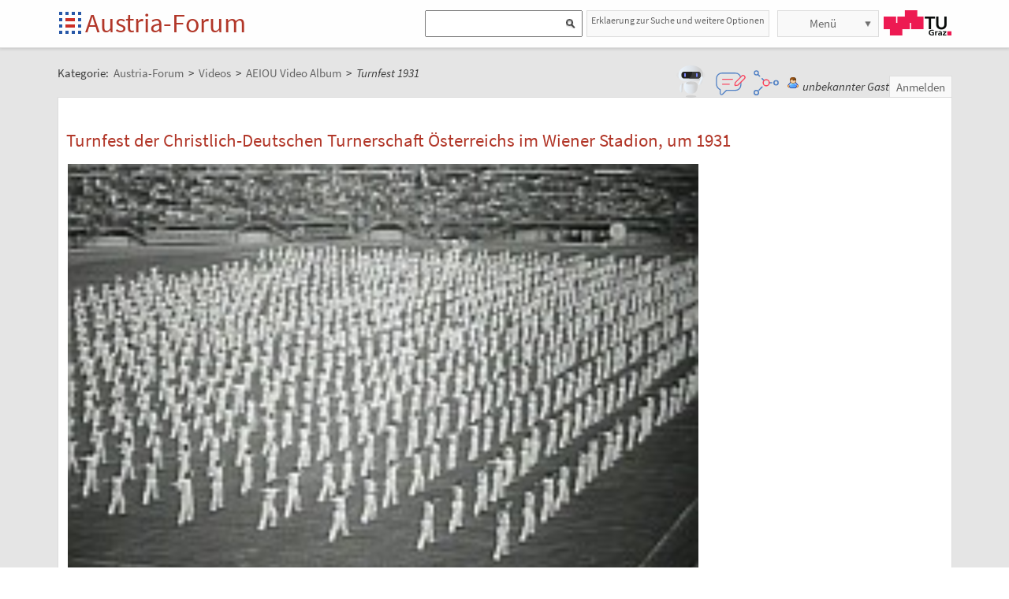

--- FILE ---
content_type: text/plain;charset=utf-8
request_url: https://austria-forum.org/JSON-RPC
body_size: 182354
content:
{"result":"<div><div style='width:3300px;' class='bg'><ul><li style=\"background-image: url('data:image\/jpeg;base64,\/9j\/4AAQSkZJRgABAgAAAQABAAD\/2wBDAAgGBgcGBQgHBwcJCQgKDBQNDAsLDBkSEw8UHRofHh0aHBwgJC4nICIsIxwcKDcpLDAxNDQ0Hyc5PTgyPC4zNDL\/2wBDAQkJCQwLDBgNDRgyIRwhMjIyMjIyMjIyMjIyMjIyMjIyMjIyMjIyMjIyMjIyMjIyMjIyMjIyMjIyMjIyMjIyMjL\/wAARCACMANwDASIAAhEBAxEB\/8QAHwAAAQUBAQEBAQEAAAAAAAAAAAECAwQFBgcICQoL\/[base64]\/8QAHwEAAwEBAQEBAQEBAQAAAAAAAAECAwQFBgcICQoL\/[base64]\/9oADAMBAAIRAxEAPwD1ZkdmLRkLnrg9aimgeVN\/lr9oiH7t9uWX6VYjQq2N1W0BHUc+ta3sZtXKltKtyuNrI46qRT2ibByMehFTlA0m7GHH8Q6mlE8ZcJIuw+vapa6oafcyI7e7sw\/[base64]\/YLmKNgDzKpYH8qqLsyZK6PPLm2nnuNqzg3AHEYJDHnGSPWut8N6BLo8LyXcwlcqCB6HvzWdHot694txJJbrdFQksa5+YgnBB6dK6n98ypv+RMcqRlga2qydrJmVKKvdmfrRSKNrhVG9U3EE8\/hWLpOsGaRDcIocKcqBXR3MqIXWeEncpAbGcDGK5rWLiy0yyiS0IZioJI5yvQ5PrSpx5ly2CpKz5rmy12Hwvlgx9vah7uKKRY94y3Aya4+LX5Z7hI4N2zGAm3v3Oe5re0y4fyXkubciYnO7Ibjp+H0q5UHFakwrKWxcS8ha48oAM3XHcfhUNzKXm2FCFHIJ6Go7a\/S4ud1uhcodsjAY2H3Pr7VXa6We9QN5ixqT5juhUfhQqbvsPnVjWKsYiFYZPes7UJltY1+Y44ByaluNStbS3knaTKqOFz1rm7i41K\/fclq6RSjA3L29QKulSbd3sTUqpaLcr6hcxksltt86U8bTyffNYKi+tGaRAzlsbmVSce1dLN4fe2RblSB8mCehI9BVzToFubdHO+OAjcUJyW9q7FKMY6ao5ZQlOVnoyjo3kQWal9pWXkjqWPerFwskwEFpExYdO2K1bcsZ0iFvFDbp\/ERjHsK0zcW6DbEqqW\/[base64]\/MU2SP0rC1PUW0mdjbgS6jNEzJDngqoJLuf4UHr3PAyab97cS93RGk0506aOCeNVtn4WZW4Vv7pHbPap5LK2nkSZokeSIlkYjkcY6156nxH03VoEGraZeWkgAIntWEqflw2PwNddpHijRdYXybDU0aZVxtLAOf+AnB\/Shxdr9QUtbPYZ\/aw\/tFtP1C0NujNiGVvusOMZHrn8KfdW0NnqMV1JNII3Uoyq2E9QcVp39hDfQJFO8iZUgMPlPP6VDHBElvHZ3E0U7x4\/1kfYdDg07roTaWzGs0UsBEIB2t94f41Wk1GzXa8l3BHwCy5yQT0\/[base64]\/\/XUttpNpZIkhndnUkKXPGfcd6FE1jqJhgkkeAngFeq+nv9ajvbZL6RSlvJG+ceikVt7z3ehneKWi1H+REAXkhCxM28bAF59TjvVC8LahN5No8jktgKQCi\/j1rorfRYktB9o8vIHfLfzqW2ggAKW6ea0RwzKB8p9z2qVOKd1qW4Sas9DCs\/DjWu+UCKSdiNzTJwvrgVbm+zwAiE75sYOMt\/LpWu0DIpa6kDg\/wrwKo3Vpug8q1i2DHO70+tJScnqx8qitEc5NDqOqyeWxeOBSdzFCAB7e9WYdLaO2XyS0SD7u6Qlm\/DpXRxEvbiMZYAAcjA\/D1qhcW5MhBxIn90jg1qqjfu7GfIl725mJIPKRBAi54bdncDSC22AAA5\/2ua2be3BP16AHpUpsGHDJkdjS50mNRbRlxb5hteE5A78CrcUESoAY1U+matyWqIoVt30HeoysbHO0\/nUXvsXtudS1uKbtZenSrRpMVxXOohQt3FSdadikNACbaY528cfQ1JmsTWdYNsTaWu17wjJLDKwg9Gb1Povf2HNCEyPV9aWxP2a3RJr+Rdyo33Y1\/vuR0HoOrdB3I5xovIsNRuXkaa4kgkeadx80hCHH0A6BRwBT4rQ5c7ndnbdJI5y8jepP+cdBgU\/U4\/J0HUCe1rLx\/wAANWrEnj1uWESD\/ZFTMiSgCWNXx\/eGarxPhQPamX93cW0MTWsKzSvIE8tgeRg9MfSuhtJXMUm3ZHQafr2raXtWx1W6iQf8smfzY\/8Avl8j8q6i0+JGpOggvtPt7wEH5rcmN8d\/lOR+ormNC8O6xrEIlnsPsqk9WlBX\/vrH6AE\/Suxs\/CthYoomAuWyMqwxHn\/d53f8CJ+gqG4vYq0loy5LrdhrOltBp2jS3RmQpKbzCQIMchnUnf8ARM+5FcPY+KP7P1C31FbG5iazsjb28EUnnwyHBALk4cAZzwCeMZr0JjhG7AKQB6DFePwyfu1+gpKKluD02O20i7sr\/[base64]\/wATXlt4jgtRIzWcU6R3KKAqvuOCBnkgZPIOOK1NUgmsNcaWzkeCQRoN0RxkAYwR0I9jXOeJNG1m\/ku5GVQYC\/kCMbf9V8wGT+JJ9a7S9zd\/ZrmRQsk1tG7D0JHP60U5NydxNWQtn4ld9sWqJsH\/AD3hTIJ\/2k6j8M\/StyKGC7QTRSefCx4aNgVP5VyckGNv1psRltJTNayvBIepXo31HQ\/jW6v0J9TtzbAdAR7UC3ikQAJjFYVj4j5C6jGf+useSv4r1H4Z\/Culgnt5oVkgdXjb7pU5BqW2ilZkflKq4CDion81l6Y\/CrwPPCnFIVVuCMD0qVIpozPspOSzk5681F9nTsFxWo0MfGO3aoXRt3DYHpitFMzcTk5E1zzZrGK\/vmmLb0SWdd7pgMfuYKEZHrnn6Ulp4n1iythbTMbqWP5jM7IdyhuRgc5wQcHnGe4rH1XWdQhiV57ZrMeYAjL8wSQrkIznkc4PIOM47Vy0Wq2VxDBPDayprLzM14yhlwCAA0ezgc5OCOpPWvJbd7xNm10PcNJ1mPVVwiknyw\/moMxvng7T7HqDWtxXkGmapfafeLc6VODp9yo8iKQM5jRsZKnAx831AJAOOg7\/AEvxLaXGn27XEri4Y+XKjx7XR+fvKOmcdRxXRCpfRjRuTZEMhVirbTg46HFcfDaIrtEHDSriSQFsvlv4n75OO\/pXZugZSpzgjHFcppNpBZxzpAmN0m53JLNI395mPJPua1TsPluhyQ7R0rO8R5Xw1qhUEn7JIOP90it8qD1pjqpUggEHsRVXJseOaH4J1PUwssy\/ZoD\/ABP1P+fbNegaX4W0zSkGIhPKOryDjP0\/xzW67KDjPaq7yHtgfWqcmyVFIV3AqpLKue5IPbmkkbOQTmoCePahAxZGPkyEYX5G9+xrxuEny16dBXr0r\/uJef4G\/lXkUI\/dr9BWkWQ0TKfrUin3pFFSYFVcVhQTQ6LKu2RFdfRlBpsbpJJJHGdzxgFwnJUHpn0p6urdGBHWjmT0LdOSV2tC3ZarqeneWLTUJljQkrDKfNjGQQflbpwT0Iq7f+KL6+SJ3E1ncQRbI5dOZWR\/QSRSdR9DkVkZGcGncHNKyJ1Ok07W9UuWcR2aarDGVDS2imCUE54MMhwT\/utWnDq1jcz\/AGYyNBdf8+1yhhl\/75bBP4Zqt4Js5LmK\/Mc1zCyGPDwvgc7uqnIP4it7XLC6ubGK3vY7HUoz5u1Zoth\/1TnP8S5HUYxyKluz0BLuVvK49McH2NOgea0uBLbyNEx6lejfUdD+NeZ+I7y70m40SWzup7d20uL5lkPzY9ex\/GrmmfES7h2rqVtFdIP+WkX7t\/y+6f0pe0WzHy9T2C08R79sd6PJJ4EqAlD9e6\/qK2lXzUV1kDKwyGBBB+hFeaab4o0TV3RLe9WOc\/8ALGf92\/4Z4P4GtyCS5s5ibeRo8jJX+Fvqv9etFuw79zrRAedxGfrS+Sv95fyrKs9bSQBbpREx4BySh\/Ht+P51qKdwBXbg9OKNQ0PCLrUzeahb2rpHG5XDSyqX2x55BAAKqME5xk9QTxWDbXyx3tzB\/aLRJJAHi5bZcBhgJwM5IJIJxwferw8SLPLIutW9lLb79nlHMMsEeD\/qscHGQcY3duea57T7eS7aS5tSJsT+QjO20sAMqzIDwMYGf1zXnKkt0LzO4s0tNYkuLSLUZT5UClbi63JFBKAA6bDklRgDgY6112mR6zo9\/YaRexpd2ZlVYpFUNGykEkK5GcjkdRgY4rz\/AEO4vhqFzFfTfZpYUVWs7iNZVl3HDK6n0APf0r0nSNSEcSW8U8zQhtyK0oZQPQDGAK0p0b67ApJHoUN1aOgSG5hcAYG2UNx+dc7pM3mwzOQR8+AT34rw3SYI7rxbp1lqFuPJluwkqSDGepwa9c0LXLXWYXl0Cymu4zIY5J\/9UhZRzlnO49ey10SjY1U7qx0TP\/k1A754yT7Cqbpq8mA8+mWQZtvLNO33gO5Qd\/eqsdjYyrM2qeJLqZRKyiKO6W3TA7YjAP60Iluxavb23sIjJeXMNsn96eRYx+pFYZ8T2FwSunream\/TGn2jzDP+9gL+tROnguwvI7mG1siwvMeY0DTSY2LjJcE9Sfzra1D4gaXZLHsW6mQvtwsewAevNPUnmXcxra48RarLNHYeHxbiJgrSaldqgBx\/cTcTSJoXiOe6vZLvX7S3hsCrSQWNjnzfl37S7sSB2yBmm6X46022tdYvvs926LcpkBV43Lx3rnNQ+KEctxdW1hBJDJqVzDlpcNtj27GXjjJwefelrcOZHQSXi+XJjGdp\/lXm8ZGxfpW6+psQQD14rnRJittiS2rCleZY0LM2FAyTVAz7e9C3GRg0XKLOlG7El7e6dNZF72IKge5CSREdGI5B9cGu7t\/[base64]\/dnbtwuPQ8gcVzOqy2KXrWklxClwCQY2cA5HWpcE9Q5mjyyX7RHOY3UH610eheJ\/EWnzw29re7oicCGceYnTPfkfgaNQs0N8Su0jHUU6ztwl\/akD+P+hqVFplcx7ZahprG1lfbvdEdtvAyRk49qsxBkDKshUbjxzVWxlB0qz5H+qT+VSh8M371xls43CtAPF9Zt4Jp7mOx8OXSeWV8vddktjb8zPuz3II6dMc1z+lQ6\/BptzdWH2uCzLhpZ4UIDFenI4OMnivXI9A8O2UjPbQ3ayp8xMcpzgj1J6Y7VsjXtGs9MtdHlFyto0ax+fLM6rgnldw9Bxj0PevNhiYSbW33fo2NJHlelW2qX8v9qXKidr3kSJgb8HBO3t0HTirJt4pWuHu7uZRDduiwYDAFQOx6dce+K73Q\/[base64]\/0qFJCcGY2oapeecRHcnIn3Au2QWwP8Kjg1S4YTNdSs+4+Z8xJOcHv6YBrUkup2H7yKFuf47eM\/wDstRNdOww1vaEYxzap\/hTdm0+wuUW3uBbeFdf3FpE+1W5wo9UyOv1rlobpH1a1KplS6EEr05P5V0wmxC8X2WzMbkbk8khWx0yAQDio2MRQqllaRMejxowI+nzY\/Skku40rE6zkuOe9UTIc81ZjC7xwevrVE4rVSuFhGkNIj89aY5AFRhgGp3Cxb30wykCovNUdqQyqe1FwsS+efWk84nvxUDsOwqFnPpRcdju\/DlzND4T1h7fcJvPgCyR5EkeSMlT9Mg+xqhf674peVIpbnUEjWf7wj27cbsHdjP61Y8H3cdt4b1ee4QGJLiHdnp0OO4qzfeKrq+SK38\/MBlwxiiyxUggZPPTP41EppdTCd+Yr6tqd7Yad4dhttQuLaF7QlxEcB2Hr68dqx9QPn6zYTT3TXExR\/MmIzvJK8k5rtYLSS68CRWrInmzQIoSWEklOc8\/wH7pHrVOwjuNMtL6Oa\/skeWHZEbhYXBc4BLZOVXAwAOhOaa1epryswmii3DB7cjFPjiAu7cj\/AJ6CtLTbyPT9I1Gxm12xaS42+SI0EiqOjhiATk9iOn41RCDzYpI76N1RwxC2kpyO\/UCh1acPiaQ+Ro7KfVNVtorCLT7K3uojADIXYqysDwOD6Vh\/8LJuIQN+lxqzjdjzX47entUi6xAsSL9mu5GAwW3LGD+GSaadU3HIsmx\/tXPP\/oNYSxlBbzQWZrv4e01Vi\/dzuYhhC1zJx+vNQx+HtIG\/\/Q0O9tzhnc7j+fFazycHBqsZMHk5z6cV+drEV\/5397NXZE+nXT6L+60+1jEBOWg3MR\/wEknb\/niuht7+DUru0aHcrospkikGHTKgc+o9xXJGNfNDOqShTkLISR+ODzVhdTlt5B9jsbK3IO4NHHjn6kk17OBzOdLSpK67W\/JjUu52EkasMEAj0IzWbc6RZ3CkSQLgnJGOD+B4qLTvEKS4g1PEUnadR8p\/3gOn1HH0rZdEGMEkEZBzkEeor6KhiadePNTZadzjrjwZaHBtmaFhz+7cpn8OR+lZV14b1K3LeVeFlzwLiLIx\/vpkfpXoLBT0FZPiJp7fQby4tbiW3uIY9ySRnHOR1B4NdCk+oNKx55cWmpwpmTTjMmfv2zCUfpz+lZj3VoWKOpjf+667SPwNeuS2EMqASKZG6l2Y7if94c1Su9GFyMSOs6do7mMSL+eM0+ePUXKzy8xQOBtYfnTDajs1dfeeC7VslbGeFuTvs5MoP+AHOP5ViTeGblD\/AKJqKyeiTxNGx\/z7gVSsyHEy1tmU561jlh6iukfTNZtY989g5jI\/1kZDj9K52PQtYmKBdPuFDjIeRdg\/HNWiWiB3T1qJpIweta48G6vgG4FvbA9fOnAI+oGTUo8IRBx9o13T0Uj\/AJZ7pD+lRKtCO7SC1tzAM8Y7Gm\/aV7LXVjw1oER5v9RuiOojtxGp\/Fuamj0\/SIZB5OkK3IObq5L\/AKLXPPHUI7yFdHGNcn+6BUsMV7csBBayyk9NkZb+VdwsrQt+4tLK25yPItUBHvlsmn\/bLhl8t725Cf3VcqPyXArlnmtFbJsOZFbwxbeItOsrlf7NjjilkVit3GgDEDAxvIrWbWpIW8q70bTGcdR5RX9UbFZUi87i7t33PUtpZXV82y0gluD\/ANMoiw\/E9BXDUxlSpK9K6+d\/0FzvoXPt2gz\/APHz4ctwf+mFy4P\/AI9xT1Xwkq7v7O1C1Y\/3DHJmrEHg3UpADO8NqMdGfe3\/AHyvH61sW3g+wiA+0TXFwe44jX\/x3n9a1hDFVN0reZS5mYDp4ZJ2R6pdQk9POs+P\/HTWhH4RkuIRNbX0Lxt90tC6Z\/PmuptNOsrHH2S1hhP95UAb8+v61cO9jksWPqTmuqOAg\/jSv5X\/AMy1BdTh\/wDhE9TU4At5B6rJj+Ypf+Ec1IcfZU\/7+r\/jXcjdUmG9qiWWUH3Q+RHIeby3Of6VXYs0oAUj1NOiVVI+Tp3AP9ajaWMOSWVc9B3NfHKOuhkyQZ2ncVY0x8tjBGPTFRxTqzH7q84G7vTiGABVcgngKufxp8tmBG7bQAWJ\/Gruma3e6cwiXE1sTnyXJx\/wE4+U\/p61QldkBd+F7ZIyfrimeaWByMD1I4FdNGpOlJSg7MadmegadqFlqiFreRhIoy0Mgw6fUdx7jiqnieIDwvqZwf8AUH+YrhTcSRSowuDEyYIdSQyn1GK2bjxN9u0K70+7UG4lh8uOZSAXbr8y9unUflX02Dx8azUZ6P8AM15uZOx2O1B+VRtt7Z\/CpypMauuCjAEMDkH8ahIPtXeyyIjnpUcsKzqVkRXUjBDc1Lgk0u0d80hmVdaX5se23u5bRgSdyKr\/APoWcfhisW807xEEITUzdp12iTym\/LgH866wgHgCmGImsqtFVVq395DimeZXSzWj5vrF4Xxy06H+fI\/WmrcsU3QsAP8AYAr0tlIBXcSD1XsfwrLuvDmmXjFpLKOOQ9ZIf3bfpx+lcFTK76xf3mTpdmcSjNICZ3GfTNH7gtsjZmk\/uIOT+A5rrrXwhpMB3TRy3jg5BnlOB+C4z+NbVvFFZrstoIoF9IkC\/wAqiGVSfxSt6CVN9Thrfw\/qd2QU09o0P\/LS4fyxj6Hn9K2Lfwaowby\/cj+5boMf99N\/hXT\/ACk89acE9P51208vow3V\/UpU0ZttoGkWpDRWcbv\/AH5\/3h\/Xj9K0f3hUKGIUdFHAH4U7Ye9OCe1dkacYK0VYtJLYjCt3OakAPoKUHHWng5\/+tVAN57qacAp6inqDT8Nnlc0wGLGvY4pSyIdrTxqfRn5rG1jxDDYsYLURy3ByGJPyxn046n2rjZ3e9maedopJGPLSn5q4MRmFKi+XcmUrGhvV2COWzjgNy5\/DrUDl1kIMQjB5BOWcCrzgIvygc1CkrHjAA+boK+PViHEqnzBIX3EsOCNoBpkkrSkD5lXt7\/hUqW5cgtPKdxORkYP6VUuJGV1UHjFbcuupI5nWF8MjK3ILyNk\/\/[base64]\/uqMA++cirmm6vY6xFm2k2zAZaCQbXHvjuPeuAldowzKcHj+VMhzK7Tlis0TfI6HaR+Iq6ebyctVp+JKndnppU+nNMb5erDFZHhvU7nVdLaS6cNKhxvAwT7ntmruMtySfrXuxfNFS7mlyYyqOlNLlu\/FNPANHpTADntzSbBjOfypdx207+Gi4hAvtTlTPU8U9ACOaU1QCBFFKAexoFO7UxAOOoqRSp7iox1FTBR6UAJsFG1R2pxUKOOKhaRs9qAFlmit42lkcIi8lmPAri9Z8WPdl7bT3KxNw0gOHb1HsP1+lZGtahd310xlnYLuVEjXG2PPUgHufU5rJRygAPz\/wC\/z3rysfiJRXLDQVRuKNCNGk5lZdvbJ4\/CnMEU4G7H4U0HdAcgfdqq8IDcO4\/GvAV5bnO2f\/\/Z');\" class='hl'><div class='caption'><a class=\"wikipage\" href=\"\/af\/Unternehmen\/DMS_DATAMAIL_Schinnerl_GmbH\">Erfolgsdruck 4.0<\/a><\/div><\/li><li style=\"background-image: url('data:image\/jpeg;base64,\/9j\/4AAQSkZJRgABAgAAAQABAAD\/2wBDAAgGBgcGBQgHBwcJCQgKDBQNDAsLDBkSEw8UHRofHh0aHBwgJC4nICIsIxwcKDcpLDAxNDQ0Hyc5PTgyPC4zNDL\/2wBDAQkJCQwLDBgNDRgyIRwhMjIyMjIyMjIyMjIyMjIyMjIyMjIyMjIyMjIyMjIyMjIyMjIyMjIyMjIyMjIyMjIyMjL\/wAARCACMANwDASIAAhEBAxEB\/8QAHwAAAQUBAQEBAQEAAAAAAAAAAAECAwQFBgcICQoL\/[base64]\/8QAHwEAAwEBAQEBAQEBAQAAAAAAAAECAwQFBgcICQoL\/[base64]\/9oADAMBAAIRAxEAPwCjcWheJg0pVcZIA6\/jT\/Iit4iI0AOAScnP0\/WlaaOUFY23eu0frSyuodoiG3c9Bx19axNShdRrI6713Be2KhEUAH\/HuD68CrExJk9sVWERdyxBPzDblyAo78dzTQmMAd4JyirnccKRkcmpI\/OhcS3E8CwoCWxHtx+OatQxBYWA6cn9apO32ty+0tbw8qOzMO\/vjsPxpiCF3uZjIoZYnbcFZME4GMnIzVyOImJcDkZ\/nToVAUtnJJpBMy2rFVycnAz70AE8fmqyYwSMms26I3sBk1qsS0CsQC7YGM9DWdcxKJCec+3Q0AZkQ+\/xnDdD+FXrNmjuAUO1gvBIzVVSPOYAdW\/wqcEtcFIsM6ggqeKbEjVlLvBAzsW3PknHTr6Vfjby1wMn2HeqcAL6fCj8FCQQD945JH6VaRt6gpgrjjB4ArO+hfUkAMbKrZOeSRyM+nsKkYjywFPzAYHtSK+B8p+Vep\/wolAKkMSTjg+lIYsDhZlwQQflIHPvU9oDLcLDGwaWQnjPbP8AKqSHBw2RwcgfQVd0pvI1OCTOFEgyPUZxj+dDBG9FLdafpf2eO13sGZi7vhSSe2Oewrl9WvtTPK\/ZhnqNrHH45rvtTRFtQOhJIH+FcNqMLNGAAS3IAFKApHGy31yHkMhRnHHAwAM1Emo5ZDKDiNxISvX5eahugY7tuCOuR7VVAY7lHXBH9K6+hkdy8nnb+Pk6hAR0I\/z1q5p3iLU9EngNu5mgjVk+ySzERYPpjOMdRWVdpsTyixYyHYRjjA6\/596RAkMG6Taru7MR+GP0rGMnHVFtJ6M9C0Lx9FqN28OpwW2noFyk3nkqzZHy8jjqTn2rr4pI7iETQyJLEejxsGX8xxXhzqEWRxku2Qox146f19qxNVt5BbPOskioU\/1YJ259frXTCv3MJUex9FutVynNTWxZ7K3aQ5doULH1JUZpSnNdcZHM0ePPK63EcSyMA24ED0xTp8iIDoCRgelVyRHMlzJK2XbanyggA55\/TP0xVmWJliO+be2QeEwBzXkHpGdPjcPcgUoG2NmpJk3OuB\/EM04nCqu0n5skD2qhCTgR2EoZS4VSCFGSfoKitWYWvzIYTkKF+VgfoR1qS8INnL5i4UgA54+v4UkSgIioFwo429Bn0oAeMbuGPX+6OadAoaLBGQWP86pR3BmuSImV4txQMDndgckcYxmrsZC7gegPbpmgQ2JFkmP8So3Bzxn+tRXceXOKuRkCN\/bdjFVZg2Ax5yB\/KmBkbQLgnBGGx+lTQKFu1cdy3P1pjYEkhJPXGPU4ptnJ9pUeYm1xlHXHGR\/SmwRvhd1nAvGJMgcdsnP8qsBiE2uv6dB60yxVTpdr1\/1QJHoSST+pqckA4wayLIvOCgcceuKia7RFIIIx7Gpg6kMuOQRmmsQWAwPbmgCOGaSeUGO3lO7kbhtH6\/[base64]\/KqDSG9tjcFogyPkKDycjn\/PtVqaYxh2xkRxDoOvyg\/[base64]\/bmo\/MQo4VgA2cFVJA\/SqERraKdOETL5e5s49P84qhcmO5la2U\/wCjRgCTb\/[base64]\/eB\/SopVbazk\/dU\/jTEdDYtjS7PHBMCnGO2M81J\/dwSSvUiq8U5WzgQkH90nK+mBUgnR\/usevOB0rI0HRBkD7sbnkGcDjHaoryYwxFthZmOwKDjnmp0GTuByegqKeNXwp45zRfUBtn9tuYiY\/LiCDAKoflHoM\/wBa3tJaK11QXbktFHGChz1Y\/[base64]\/eaZGc8sBjj1Wp\/LaTylwAwlkOMk+p9P9qoNYZo7OMFVHzYOPpUrcb2O1074y6XBBa293pdzHFFEsUksUokI2rjITAzyPWvUQ6Oiuo3o4DKyngg8ivlG7X5S49RXZeCr+9tNGmit7qaJPtBOxS2Adi9Oa7IT6M5pU10L4nluAHRIlUD5cseD6kYp0hleYNIEA6AJk\/qfrVeyYhAmflAyx96tOS7o2fauLqdXQp3jP8AaEjErRpt3ErwSfTPan\/vGsm\/euTnBcnnbnn9M1JczFNoVAznpkcCoVtbq7IUyu5P\/LOIbVA9z6fjTESsqGz2EF9p7\/[base64]\/hII\/WoZ49trOMblKsSD3zVmQBLggkZIAH61XmA8mVuvB4piOiz5aRKgLMI14zjAA\/zgVIDv3KF+X1pzxjztigkxhSzEcZII4\/X86bg71JfCA52gfmf8KxNRp\/1hAJ+U4H1puAdzHPQYJpu9hL5hAxvyAe\/Xk\/0qSLh8ZGC2cgfrQBJbEPFIu0ZB+bP0NZWqSyW4WUOSDw+eQPpWrDiJfLCglnwFbnccH3\/Gr0umJdiO5n0+CHT0QtcNPuG5hyNg6n+nejmSYWuVtFd5Zo2izu2FwPX5c4P5U\/xTe2d1oB+1TzL5UgO2M\/MQ2Mcd+Qa19B1iwudXitLOxWMSh9z7MEAKc+46YrnNa0e7ub+extVglZgUYyNwqnByPRh\/U1nrzXHpY4X7RHPKFi35Gck81HOS8g4yBV2XT\/7Pvfs4uY7hkGGaIHaDnkDPXHrU6W\/y\/d712LUwehmAgYra0NiRMpPTBH07\/wBKhESbwhJXPUqMkVehsrOOFiY\/MfOQzZJxjv60pLQcdx1o\/mXBIZyqySHdjjngc\/Sodabfa4PTJHPfirMcMcTAIkSZGM7Bx9KzNTiUKsqgLyVAx24NQtynsZF5gRqB6ir9hKVtsL03Gsy6GRtBPAB+gzV\/[base64]\/Q7eI4OCzsSKOgEsUSPcb3V\/MyTlsEZxjp9KkD3KAjeAueMJninRyyM+7cioTsKKDuY\/WnEFFCs+G29M85zQAzF1J92VvrsAH6ip1RljxIxZh1Ygc\/lUUsRmmyZGCY4ByOastgR7SSSFAJoQGPeKBOxJGBtJOeBVXPmAxEcs23I+tXJz++YsB0FQRpi7RCMKHXacY+tUI6edt08gPQnBPpULsX\/wBkZ6UrMWllkk27S37tV7A\/1odcqc5G0ZHNYGpX2M8WApUHOD3x6nPT+lT28T3V\/DZxEefcSBI06hRngn+Z\/KoQkSt83zbgOCSeQMkVpeHSB4nsZPLUHzMnJ+7hT0pNgjo2ii0iQQ2Yj8lT5ckhTMsshBJJbsAMcD1x25aZzPqwtX6pbeaMnrkkfyB\/OmapdGK\/[base64]\/lqo6E8ZJ9evSkuZvLjJWJWZWwFxgDnGTgVWeVYzaBiSnnyM3HUDbUdzPJLCMptM2489cZosBO87mJZHjUunAB4BBBIpkVrcXEyRzLFGjfN8g+Yj6d6FTbCqxrlgVx+RP9aQSt+755ACg57cf40ALaSRi4jWJ1O2fLc8jnGKdCzB33DJYbt2OT\/8AWqpa7AxAAD+YTt54UNx+FPBuDKRHGz7lRR1IA70AT3dzNHGnlKhy2GLcj8sjqamDExfN15B\/A1Tu2mdnhVCVyhDAH15q2uPLY\/7TfzNAGdcH9+cjII5qss2+aMgg45+n1qS9ciQsvOMfjVSBY8s8f3iAX+v\/AOrFUI3bsyRRTvlggHyiMc8YOSfwI\/Gs+w8T\/wBoyBDCqB32jB6Kf8K1g+QO9Pmk224EIQSkbuAAeT7ew\/U1iaGdr+pjRoIVaFJrjziCCTtXAI69CTnpWh4M1KW\/1zTt9v5eJVP3SQR0PJHvTCoCbR8qiUKzOewHXP41f8Mgt4msFfewWRSPMOScH36cik7coLc0\/HERdmMZbcM8jqB\/SqPh\/XJtV0mCCeQmazJtpDj765yhPvjj8K0PHshicxrxu61xng6byte1C37SRLKPqpx\/JqSj7lwv71jvJ+Bkf3ay5JwHxnkc1rOpmhARSxZCeBwB7muUgkFxq9tG0jeU8mAExhuPX60QVwk7D9Wm2WMgzyRzXGXDvjPbuRXUeImMMbQnHqSOhri5Ltop8gbl6EeorohsZS3GEk7ecYUn8zWtZyKtqi8Aj9axJmCtJ5ZJRUGM+\/NXoSGgVW9Ksks6hE8lpMkWPMK4UMcVziWs9lIPMiKs3RjyK6RXJjPy7mAwF9fSoNQ2qE4XJJzx24pdbDMcOJYn\/wBkZpgkljA2SMqsM4z0pZyE3lAMkANToZlSJVJOQPWmI7dpCQUC4LEYHtWysf8Ao8YAwAo49KynaGGQ+WmFAHzMeSa2WUiNM4BMakY7ZXIrG5oZzxNJEmx1VvMkGSoJxnt6VGYpD88l7I207eIl4+nFTxHCwLyAivu9zmoWjYskeer8nH0\/xpgSXDpFHI\/mrEPN2hpGxwUx1rP+1WqHAvITjp844xj\/AAq\/PAl5ApaMkCQEAHuFx\/jUP2ONf+WI9Ov\/ANegCO3ki4KTxyeYxAC85I+Y9P8APNS+RHMiM+TtjzgHFRlUS\/tUUADZJkD14q1boWC7j8pQKcUWFcZFbQIyMIvc5bpUhyYiB1LH8OTTW3JsB43EgE\/SrCLthUkcnJOaEhtmPfxqWCNyu0fzqlFxJIp7AD+daOo\/eUj0z+tUI8+ZIWGM4qhG2mSgJ7gYqtch5Y3jBYZ5BHY9qsqw8lD\/ALI\/lUJkGQx+6xI49qzLKu2aRVDb9wYyElv4uMfy\/Wt7wu0knjHTiUCp5uB82T0Y5rMLZJwK3PBcXneK7YsceUkko46kLj+tRLZjW5f8efNMzf7XFcV4YAXxzaI4Oy4zA+Dg4YYGPfOK77xjamZdzAEDv3rkdDtbS08UWV9dSv5UUgc7RnkdP1xVx1gS\/[base64]\/4mqvrYVjnLbDurk8Ec4+lU9TkOA+4kHOFP86u3V9E4LiNVAP8PFZN\/deeoG3gZ\/Gh7h0KNwMkuP4hzSbFKqWAztHamu3+j9xg9KkiY+WOtMR3nkSy73Kqi4x6AAA810t8iILeNcYW3jXj2UYrEkz9mPAy3GMe1bl\/LHLdgRMrRqirkeoAz+tc6eps9jICsZHIdgmQGKrwPr6mnyIsaktNKcdqMO7vEqt5Zk3E47Drj8QKS5QyTrHnCkkn8uK0IJTAWigGAY1zuBAHYgcfWofIBlkZ1+U424bGOOeBUs0krwRLDhZJcAseQmB8x\/T9ao3D2lvLHG087ysAWbexxnjJxwopASImx1L4L7CMjJ2gnPX8Kei55LNjpkYGaAojRs7ix6knJ47UIGJAC++M4A+ppgPMaK6n5i2OCTnH504knHzHA65700\/M7Y67aU4ZQfWhAzO1AZZQRng\/zqivck9KvX4w6\/Q1RGMsPeqEjRRsxIATnaO9MGHXPz7VztGep5qJbhURFUbnxwo\/[base64]\/MhkHK7QGAPqCelUbfRPtEYZREw9d6j+vFaNr4VE8ioLiBSSMBZCx\/ICtZKG7IXMY\/ly392wj3MS3Msj4RR1JJ7DAJ\/Ct4aR4bsVD397LdHn5GBijZh1A7sPx+vpWwvh+10XT7iKTUHR5c7njO3aMYPJrl9Yu7W\/hhtxNJLJAgjWZwASBnPA7k9TmoT5npsVay13J9a8UiaH7NaNFFZx\/[base64]\/AFq2WIXg9qb2P+7QgZRVZiT5kkbr3UIQfzzVqItGGw3Levajy1xuxzSj7gpsSGiP5shyOQeAKCApCAn5RyT15py\/1qMctMx6+Zt\/DFKwynfclB9azgmC\/J+9Wje9I\/xqger\/AF\/pTBGhaxI0QfGWNWRBkVBYf8e6fSrhY1hJ6mq2KFxbqjoDxuGRWbeb1iO3fuwSCOuTWzqihGRgMlVGM\/jVTUEBMRyQXGDjt16UJiaPTrm5YaBHHEOVtowD7bBXjGqXVw2oSF2fO7uK9u\/1PhmFU\/hgRQT1xtFeI63K7atNk96qh1JqGXc3l1FteC4kib+8jkZrovAHiu6s\/EJi1GeWeKePy1Zmz5bZBB\/LINcxfdUqbQAP7dtv96tpRTWpmnY9D8dPcxsRtYKTg1xSO4xnOK7n4hyMAuD1bmuHjY+WaVL4Rz3FW7aV2JPAqpqJ3tEynnkVBbud0\/PTpTZmLbMmrJK7blkI5PP6U5gBLt6nnNEjFZBgA8DrUcbEuSeuKQyCQjbnHep4nxGBxVST+L604E4qkI\/\/2Q==');\" class='hl'><div class='caption'><a class=\"wikipage\" href=\"\/af\/Geography\/Africa\/Egypt\/Pictures\/Luxor\">Luxor und der Nil<\/a><\/div><\/li><li style=\"background-image: url('data:image\/jpeg;base64,\/9j\/4AAQSkZJRgABAgAAAQABAAD\/2wBDAAgGBgcGBQgHBwcJCQgKDBQNDAsLDBkSEw8UHRofHh0aHBwgJC4nICIsIxwcKDcpLDAxNDQ0Hyc5PTgyPC4zNDL\/2wBDAQkJCQwLDBgNDRgyIRwhMjIyMjIyMjIyMjIyMjIyMjIyMjIyMjIyMjIyMjIyMjIyMjIyMjIyMjIyMjIyMjIyMjL\/wAARCACMANwDASIAAhEBAxEB\/8QAHwAAAQUBAQEBAQEAAAAAAAAAAAECAwQFBgcICQoL\/[base64]\/8QAHwEAAwEBAQEBAQEBAQAAAAAAAAECAwQFBgcICQoL\/[base64]\/9oADAMBAAIRAxEAPwD3QADpml60mCe9GD\/epDHAimO4BxtpcMO9GX7c0AIJdvG386dkP12\/WmlpPT9KYVJOSDSuA8xxsPvflTSqKcZNAX\/eoA5pXATCA5Ck\/U0uC5zSgH2NO+YdBSuMaEcDocU3oaUyAEBnUHOOWA564p4G4ZBU\/Q1k2npFjGDJp3Sms8aHDSKD6Zyao3V+4Gy1RncnG9hhQPxPNZVK8KKvJ\/5lxg5OyNEMaeD7VyrSuGO5nfcdzMO5\/wAaFu5FwqM4Gc\/eNcSzeOr5fxN\/qcu51Es8cK7pHCjtnvVA6zCGOI3I9eKxWkZQSSfxqt5pkYKGAJP1rKWaTnrBWRtTwcftM3pdYTOI48+7HFZlxqcruQT14wOKqNHMBgY54zSQ2KO3mSXT5B+6gGfpWM8VUqP3mbRoUoK4y51SaIhxtXGT0rLu\/FGoIcR3GB\/sqOvpXQpa26KqC3Qhem8bun1pJSu9PMwxUHaSPu\/SrhJrcp8j0SOLnu9Z1MNEPtcyOcEHO1j6elQ\/8Irf3AxP5au+B8x3ED8OOldTLrLM4jgjLvyFyCOlU57qb77RIWC9HYAgZHvxitVWl9nQTp9zEuvCloJXSO9liijxg7lbJ75\/EelYF1YTQJPHHfxbkUspjTiQ+5PtXZXAuoWlNh9mjGzbvGCWHoe9U4dJMF3HLI++Iu3mCQj22gEde\/pitqdeUV7zuZzpKWyOButPuooyZJFkfDbRnoOOp\/H\/APXWSQcndbvMe7ABR+WK9YRNH0sSywQozF2kIkbIyee\/aq1zrsMUiq+nKTsBGyMOAMdM963jinL4YmEsMlvI9e3HNG6oN5yfas\/UPEOlaUqm\/wBQhg3fd3EnP5V3OSW7OJJs2A1G4VxsvxI8PJF5kU01xjOVRNv865m\/8YeJ9SuN2nWt1ZWrkGFFgy5x1Jcr0P0\/rUOrFdRqLPVJ7qG1geeeVI4YxueRzhVHqTWdN4n0aFlQ6hA8jqGVIm3sQeh4rxnU\/EF\/JM4vb67uSpyscs2PLbvkKMHGO36VTW91HVLlvs0WXbgrEojj47ccDP161m6k2rqyNIwjsz1i88fxRXDQWdhJcuMgO0yqn1JGcD61RHizWZJ988um2NsuCeDISO\/Oeo\/rmuOXw\/rT3ovoZ2l5xmRXRiM7TuU9B7c9q1LPwbdXkTtqE32aQnG2BQ2R7n0PoK86tjY8v8RL8\/uN40kt4luXx5dXV8YLO6aVC+ECW4GQT3OePbPU1ZlsNe1C6Z5rz7NAcFssdzHvgDoOPb6GrejeH7fRBI1s9x+8AzI5Cg4PTjknpwPStcBQ2RnPqf6Dt\/[base64]\/skOSqQxrkZbaeT\/[base64]\/djP8AFtH8ycmtdLSDTk8+b9y4ciEZ6vjAI9eCagjuYEMQWeAOOG+UHIBLYOevJz+FW6q5kXClJwdupiwQPqrBQ+ItuZnAzsXgk47nsB3rMuEj+0OLCFmtlO1GkcsWx3z6V0oiuLyKZbFDtklZ5PKwFZyPlGPYDp9fWq9r4W1Sa3U\/Z9jLww9T1J\/WumFVNuzsc86XLo9zAm8YandWslvJqcsqSfMUiZsYJ6ZPJA9KqQPbbhLcw3V3EC\/3zgFuwXByuPUc9upq1Z+Cbq5hkiiiuEZAP3uFVCdwz7gYOR1z04rS0vwdqkPlXaCW0vICBFOXDjy8ckL2zznOfpVzrUYxfK1c440qjeqMZ9ZELLHaR2cEmcfu4Glcdjlic9\/brSveapcDeDPNBv8AKlldifLJ5Xd6A8+2ceor0aLw\/pUccltgSWdxKssaRnbhxg7gynhsjt29avXH9m6Pa\/aPJW14AVoogztjJwPz6npnrXlzzKHPyQhzS+829hyq8mefx+E9WvZI1ayAGSpeV2Cx5AOfcc5H5cGu70\/QbfTnkNs2wFuAVHyrgfKM9eRnPvWRJ46tGLfZLSSeT+88gJ\/JAf51mS+N57lJSv2ERxx5IP7wE\/3QC3zN7Yx61nVp5hiVyuKivUqE6cNjulfMjCPdKwOWJfAHbvRG5wct57E5HZE9h\/e\/GvNj42v7kbUmbIH3Y40zx6gAmnSax4ikjLmPU\/LAJJJZBge3FaUsojTd5NN+f+Q\/bJ9D03Du24hmPrjp\/hTsbeW4\/wB7ivKS+tzgM0LYYZ\/e3K\/1eoZYtRiAYx2jE9lljYj866\/qv94ftuyPWjcW653XEC49ZVH9aemo2C4zf2gOf+e6dB+NeQefLEuXvbJW5+VDk57A4XFWvPv7O5a3uxLBPGcPGcZU\/hSeFS1uHM5+6euR6lYuDsvrZj\/syqf5Gk\/tbTlJBv7YEesorzeDUbuyiS5ExZJcqMsCeOuR2qo+p3DuzCeXn0YiuWNNyk+xq6Ctuesx6rp7cC9tj\/[base64]\/EGreW0iWtxtTOSqTqFx64PFUsE+kjJ1V1R6TFdXYl3OsYRwyEA8jHIPtRLPFFHvd1RV6sw3fgfUZ\/nXAf8Jcjaehlvb0uQN8K\/OB6kMTyPTvSJ4oieB9x8xH5Iym45OOnynPTih4GdilWp9UdZKIJ2+0iFFVzmXYuC4wACMdcda53Wr1on8qS4UxK5R3lOQ+3GTtA6cjHHXvU0OuQXUOy3iSOaFCUiUMpYDrwc5\/4CT9Kx9d065m1JBFbyuXBRiQwjD4z8+MkenofoaijhnTq\/vNi5TTheA+W++1SPBBIk6qvK5+YL06envTViaVlBUnjmtW1tbSO4vBHO0twloivuTZt3FQRgAYxt6c855qJ3NjBLcFd\/lIzkYJ6DPAHWqlON7QR2UZSlByl0KI1+5sHa2s4d2AXK8DIHVuT2\/PrWhb3viC9j8+G1YBsbgxMZzgdsemOa53SfDaSLBfxXTkId4nmj8sDP3HVSNyHB9x3zzXaW+oRxQJDc30iTRDYyywliCPcHBFbTUI\/w1d9ThUpzd5Oxv2k0cdukFqCFXjayFS2OMn8P6VLJ57xh\/[base64]\/Mcf3gWGSODz2xXs4LBLCtzkry79jnnJT0TPPrOLS7z7Qt0byWR5o1higuFiV1wd24twBkjnGa3ovBM7Ty20sFtavDEH8t5HmMiNkhhghT0K5z\/[base64]\/cW80i\/4VZtPDWgzx+bZ3FxBH94wwzKAvvuK7v1pzaV4cQ4n1+5OBgq2slf\/QWFbQm7Xi7\/AHmMrp2dy\/Zy6RaqrWnh6aBUIwxslj\/U81y91pEE0tyzaYbmWS4kl+0rMN3zMWAKnGMAgYBPTNbdn4e8GXlyIoGtrmY\/wnUZJWP4FzV5vDPh2O6Ef9kW7KvVnVm\/maJxm1dyt8h058krpHBtorIoNxo9zA235iIWZcj125rSZPDptCh063imxjlGX8cnGK6ZfCXhoOXGiWgLEkkpkH2xnp7VNH4a0SG5VY9Cs2hdTuJjB2kdOvr\/AErL2UZPWTOh4q+8Sv4Pumjs7i2jR5bOFlEBRcgZGWG7+Lnnv160moT+ddTskMsYVtoSRNnQdfoexpRb+GLe6mgu9LsrbyjjzCgUY7U2f+zwQNNkga328eS+5Qe4zV1ub2S1uhUGpVnK1rlyz0\/RtQs1a9061kkBI3TQqzkdskDrTZfCfhqU\/wDIKtef+eYZD+hFLpbWvlyLc3Hkg42nzzHn9RmrUlpYT5EersuegEsTj\/x4GtaanOmnGxhWXJUa1MmbwN4eb7trPH\/1zuZBj8yazp\/AemKT5V\/qcTkfKfPDD9V\/SuibTdYCn7Hq9nKB0S4tM\/qjj+VZNzP4msGdtTgsY7ALlrmxt5blvfKFgV474YDvSlSrLZ2IUzjdT8GrBcyrHfW7xRQ7p5rmHy9m7G1MpnLNycAcAAnqK5K9lsTGymGP7YkisJIiNrgHkEAAA+4A962fFXiWG9UWunSMbUEsXLZaRz952Pdj09gABXIF2hG9MblORxkk9ec8VvRjNxvN\/oNtI1jetH5cyxXKFSHVhC3GO4OK9E0nWdQ\/[base64]\/ZoLstBcSNGjI2GXqD24789q4Y+7L0PUUf3TXcxZNavdNkdZnkdhbgKkylDMFyC3zcgZ65Az0Haq+neJLSa222+gq6wnyyUlUAEAHHPPcVg6h4ft7OaOOGeeXa+0rj77Hq5ByQOcZ+maIdJvrBpYIb2GP58ss8bFs4H90YxjFevGhRa2\/Q8iVSrflXT5npzxQHKXbRXWHLLZ2o8u1hOf4iuDKR\/k1DoWmjUbq41G6vNLS7S8ljkjmhVpYoh8qRqGICLsAYbRg7s81bjgAOKke2tpyGntYJmAwGlhViB6ZI6VmpqOiWhcqVyTVtP0drUpFqNmm3lUa8RSCOB1bB\/SvOof7a0\/VLq\/wBGeZrOBDbm9EalSn8WCRjGSRkV3Vy2maVavd3MNpbwJ1YQICT6AAcn2rmNZi1rXZYftNtLBamPzraxJ5CZx5suOmOw7Z\/PSEk+hnOPKrNnGJ8seByM8Cut0aCKy8Nm\/khLSXMxKKODIF4UdMBAQW9zj0rCls4xex2aT73eVUMnACgnt9B3rW1OdrzUdiKEtoB5cCL\/AAoDgfToadb37R6bjoe7eRBiWZmdk2sTuzvyc++anDTyvHHNcySIn\/LMuWH0xUMk6KBgg7RwBwOn\/wBcVFFKyTbh94HI4wM+uO\/41LjdGylZnpfhvTYbVHWYyPFMOVZycA9gap3vhbw7ZOwl062VJD+7lVSzfU89afp2tK1qnOWCjcfeqHirVVWwtAhUztI5QE\/dAQkkj0OAPbiuOP8ALB2kdFSmr88tirY6XpMmsS6XPZWjSqheKaFGTeMZwRk4bHOQccHpxnH1SV7TVLu1itXaOF9qEvcEtwO4bFLba4bZjfLaW0d8ARFIqsGLFdpZgeDtH5nHvVP7dqciNK+qXeM4JNxISffg13QjpeW5xzeto7CLdzHObF\/oWuP\/AIug3cxT\/jwxjpn7R\/8AF037bdnn+1bn\/v7L\/jQLm+dwq6rclj286X\/GtLIj3jqvDmkWOp6eLq8sl84OyYk8wjgjBAYn1rdFvDphigt4ljjkYkhFwM9z\/KuN0TxNqGi35NxPPd2udk0LSF+P7ybjww\/Xp7jub7V9M1WKCOx1G2nm3b1RX+fbjn5eoxxmuXE07wbR0YepaooshuLS21EpbXMSSpkuA4yAQP8A9dVpPCWjMOdNt\/8Avg1etp\/st\/FIwyBwfoeKszeMfDcMjI+rw7lJUqqOSCDgjhajCJSTRWMbjJdjnpfBmjtgJaiJiwAKOy\/1rkbefR7jUEttPvtXt2eTy4JhcsI2bOB0bIyehr1jR\/[base64]\/iBJP4Vpv8ADuKCU3vhTVWhnHL2t2d0Uv8AwIAFD74NU7N7Ge4uP+JL\/Z+t2bBLyN4wHTcDyGH3lbBIOTkVyYlU3Hn5b228rnThoy9ooN2v+RfYlmJrD1e9aK6s7ZLyO0a4eQGV03ABY2fGPchRntmtUzgAg8U60UiKV\/7LjvRPuUmVAy+WByvT5csOvsK8+Hu62v8A15nr4i\/JZGI2qzw28WnzabdG+mAjimmU+TnO0MzDJX\/[base64]\/N5s+MtngIOgVfT07fgOK6I01bmlt+ZM6ttI7lfRfDmoeJb9NR1QoI42\/dxgfuoB3CD+JvVjS\/EPXbW0hk0TT7nyp2IN1KhBZj2Q9+AT06E1Nc\/Eh7R\/s9rpAjiTgbpeT+QH5VmHxtauzM\/hrS2ZjlibdSST3JrdU5Npv7jlvc4HzRaSRTRrlYmBCnkgD6d62bjU7U\/aFCnCsoUg9Vxn\/GtuXXdFuB+88K6cPUqm3+VZdxFotw5aPTmt+wWPBH056CnKCk7s1hUcVZFBrlJSCFA54UH9TSxhi4Oc81dfRIUsxNGz7icDbGcCnaGEW9kil4ZoygYjhCe\/wBaiU1GLa6HRSg5ySl1JNOubxrsQWUUOQMmSdjsB\/3Ry30\/WptTtp7KS3vZdVLXe\/crybY045wF6YHHXOa1jZ2cc6va7JWTALqpXLY5wDWNrk0M629sgP2yJ3L9wEIXGT25BNclOfPVVkdlaHJRd9X\/AF0Ha\/e39xpunteXcNzCXZoGjZCANoDY29BnHB9OlZav+4IGDk+lVp0DN8nQcfX3p8XMJPp1yOv0rtSsjzL2ZJvK9Y1\/74p0cj+ahKKBnqFqr9pHXKgAfxCpoSzNhk2sE3gsu3IzjvVNApDnkAmck9XOK0fD1ykeu2p\/vErn6g1hs29\/1qzprmLVLRwcbZkP6ipqRvBryHTnaon5np96CCW9q8\/1+QQavcH+\/tk\/Mc\/rmvRrhfNiyB2rz7xjatFcWtyB8kqGMn0ZTnH5H9K8\/CO1W3c9HGK9H0ZT0vVr3TtSt7zT2UXG7YqP92QHqrex\/TGe1evWOp2XiHTZXg3DgpPCwwyZHcHnkHivMPCt9Da6XfTQ2cf2y0VpZbl+SUbhFU9VwRzgc1nWeu6lbXlvqFksrm3aTdKnzeYGI3hh\/GDgkk56cYxXdK8pNLoefGNop33Ov0C+n0q8utCvGJeFy0Lf3lP+Iw34mugaVH6muV1W7t\/EumR+INHIj1CxANxAOSF9R6qDn8CRRp+vR31pHPFlc8FT1Vh1U\/Ss6kW\/eOijNL3GdP5jwsHiYqw7irkrJqlrI+xftcac4Ay4XJx+p49659NTR15yKfDqQt7hJYz0OeKya0s9jdpN3W6Oev5R5xMff34rqtNOoxWcdkEjECKVS6DrjGTxjPI7568+ormtTSCLU5fMGLbzCxBOPkPOPyOKorHeeG7UmyM2peH8fPaGT99ar\/sN3X2PH07ysL7WnbsTiq6jKN9jv47a5CMsK2ZicGJyd3zKe\/4nqOR71BpF7KLaWO209IkjlZCm94wGGM4yPmGf4v8ACsbR44dT8u\/0fWbkabHjeocLJEwOdpXkD3GB+FbEk1m7AT6jYtKoCv5tsS2R\/utgfT3rilalJxnZv5kKSkrrYb4X8Ix2bNcyM091MSZ7mTlnJOSBnoM\/ie9WvHN7HFosdhBjc86ZHsuT\/QVe1bX7bTIzbxMAyg15pc68dZ1OaPJaO2x3\/ibPH6V3QqTq1E1sjh5UlqQfZw5+aSfH\/XZj\/Og2a5yLmfPplT\/MVLuGOlITxkfjXddishgtx18+Q\/VV\/wAKNh5+fOP9gUoJzxSOxTJHPqKhtlw5U9RslxIgAB49xxViwx5rOc\/MAeMf1IqpKyuikfiKLeYQybnPy4rKpG8XY76ElGonfQ6iG1W4tLllkEL+S2yUy+WFIHHzc4rLtNM0VrhIpru+lRsmQwxhdx65ycnH1xiqFxfy3QCZKxD+HPX3PrUQbjB6HqPWs6UJQRvVjCrK\/[base64]\/AOvWMW+W0tzlqJRl7pWutOa2t2ujKrAyY2gYwD0qqsmx1deWUgjHsat3l15YNmsMZ8uXf5h\/iOB1HTqar27GbUIRJyS4z26c10Q5+T3zNWcrI9bjkDWyn1Ga5rVRbzrLZ3Z22s3VwMmJh91x7g9u4JHertnefufLY\/dGK57W7l5GMUSlm9v6+leXTi5TSR7k0lB82qZZ8MaddaNa6i15aBmnnSBGEgwQgzvXjlTvGD0IPSprq6iikZIbdE5wvlqB+QFQaEDeQpbG7mhlyyRNK48tGBzjb1wc9eufyqnrqT2LmO9\/cIg+fJ656dPXt61u\/fq8rZywqQpUrLczJtXj0PxHBeWqRllYfaynKvH91lPYnBP5UzWopvD+vNPaW0k2mXTAnyEZih78AdhyPUcdq6HQJ9Ihs\/Mt7aCSTIJnORKG9nBBXHtituHxzqFtILd7hphglHcAM4HJBxj5wOfRhyMEEH0oQdjyp1rtnMRSXJwywzspGQRE2CPyq\/FHdPj\/AEa4x\/1xb\/Cug\/4Ti8dcrP75Heoz4yvW6zn8DSlQky4YpLc5XxLFeQ6eZRZ3MrO6KypCzHGeeAOwFU9N1ebTmQt5kcfT51Ksv5iuyPi68DbvPbPWlPjKWVDDeBLqBwQ8coyCPTmnSpTpx5dya9eNWXNscneaILyR9T8PyJb3rD97bn\/VXA9COMH\/ACCp61LbxXYWiPDqLXVleK586GeEzkN3Ib09jz1rVubGK1Z7rRJJCqr5j2TnJZO7RH1HdD9RwcVJFe6fqUS3E9rDOxGN7qCcelOdOMviREZtbMxtUvrrUJma3+ZySAzn5V9z6\/1qHSrJNPDx+Y8jyfM7txk+wp2myLrF+9vaSCKzg5ub5kyqDPCxr\/Gx7du\/NXNb0yKLyZNBt7oxhT9oe5uA0rtn75ycAY4wMAY6UowjBcsROTbux+efWk3ADFYjSajbjM8NxEuduXXHOAcfXBB+hpy30uPvk0nEpSNkHvTZM7DWYt9J\/e\/8dpwvHJPzLj6VHKylJEkhZSCDigTr0Y4NRSSg8ZGRTZInC78ZHQj0p2vuWpuL0Lg9c5p2az45nXoCR6VMLlhyUwKTgzpjiFbUt5BFQSnHFM+0gjt+dRvIWNOMWKddNWR0Ogaj5nm6ROVMN3xGX6JJjA\/A9D9a5xXmtLtYySs0T7CGHIIOMYNORyjK6n5lIIPuKmus3N+L7jMjjzeMYOfvfjx+NLkSl6mc25wv2KMmRK2eWbkn1JqSyz\/aEbY4Un+VFyNsx5\/h\/rS2IiVjcNKWx1AG1UOOhJ6mtVHmVjnUuVpnUPO0apKvTG1v6VG5SYl15JqtYzPcrKWKGDaAgXoffPfipBD5MmVYlT2rhnR9nKz3PapV1UjdbFCaQ2e+bbhSwJKjkH1\/[base64]\/3yafMHKjoU1K4iCFCVeNxJGfQ9x+Ip0lslzK89tM0Ucp37EXgEjJ\/WuVk1G6b+8f+Ammxx3N2pcuoIOMNnPr\/AFpN3BHWWZfT9GtbeHI3AySsO8jdc\/TgfhTWvZd2D86qAxQ9Hb+EH2zyfp71TkuZl1W6jRyoGz7v0H4VZWdjNhgrZAY5Hfb14qU9CrENoiOjzS3\/AJVwXLMSSHJ5JPvnNRxFmUs2SWOfm61t\/ZIX+Ypg+1H2aIDhaQzG2e1TWiTfbI3tywljYSKV6gqQQR+NaLQR4HFVZIEByMg+xqQTEvftBunuLkkyzyF8nqxJyT+Z\/Wp1bfBGnUsS7fyH+faoPKUKzHJOOpOalVQGOP8AZX8OaXKVc0LeC2SItKoJAJyegFZ11KpYqqBR2Hp\/9f1\/LtUs7sIVAPBJJ\/DGP5\/oKzCxz1osNMkLY6UpbjPX2qAk5pFdlmGD1HNMLlnPFTWY86byy2BtJz9OlU5SVfaOnpV63URW6uv3mPJNKWxrDVla+J35x\/Cf50sdyLeEJ5Ebsi\/KzEgD3I9evP0zT50WW8WNxlW35FUGmklu03uSiyJiP+Hr6VcXYwl2OjaZ44QDI7uQHJkcM3TuRxVeXU8JgA7qozO3lKwJB56VlG9mK5O3PrinUipSuXTrShHlRqyXkkmAw285681kX7D7Tv8A7wz+PSq8tzKpJDc5ouV\/0dXLMW4PJppWVjOUnJ3YwyDOajuHBAAHamZOfxqNySeaCRyyspBR2X6GpXvJ\/wCGZ\/8AvqquaG6UATG8uCCPOfHu1QPcSMeZHP8AwI0xiaibrQIVnZz8zE\/U16H4R0mKbw\/HI73SszscW9wFHXuMdf6YrznvUcoDSuSozn0oauNOx\/\/Z');\" class='hl'><div class='caption'><a class=\"wikipage\" href=\"\/af\/Wissenssammlungen\/Essays\/Verkehr\/selbstfahrende_Autos_Fahrgef%C3%BChl\">Wollen wir autonome Autos?<\/a><\/div><\/li><li style=\"background-image: url('data:image\/jpeg;base64,\/9j\/4AAQSkZJRgABAgAAAQABAAD\/2wBDAAgGBgcGBQgHBwcJCQgKDBQNDAsLDBkSEw8UHRofHh0aHBwgJC4nICIsIxwcKDcpLDAxNDQ0Hyc5PTgyPC4zNDL\/2wBDAQkJCQwLDBgNDRgyIRwhMjIyMjIyMjIyMjIyMjIyMjIyMjIyMjIyMjIyMjIyMjIyMjIyMjIyMjIyMjIyMjIyMjL\/wAARCACMANwDASIAAhEBAxEB\/8QAHwAAAQUBAQEBAQEAAAAAAAAAAAECAwQFBgcICQoL\/[base64]\/8QAHwEAAwEBAQEBAQEBAQAAAAAAAAECAwQFBgcICQoL\/[base64]\/9oADAMBAAIRAxEAPwDnivJpUXBpxHJpyr0ryrmg9RwTT0HPFLGuY+KeqYrNyKsOHOKco5HFCr8op6jpWTkUXLZAcmu\/8TLnw1+MP9K4S1TJHH+cV3viX\/kXmUd2hx+lY038fobNe6jz1uWp8YpSOfenxr1rFy0OaMfeJMfJilhLI4dTgg5BpT0qS23LMpXGRk8jI6GsUb21FR2UDDHAQoM84U54\/U\/nUnmoY0w03mKMAHbtHbOevTsenrUscYjYsq7lZT5W4ZyCpOfqOn1+lQNDsCfMrMUL7QckALu\/lTtJIt8rHRs3C542gfgo4pB0qaO3CvzMgVeGZuADxxz16\/zqLBGRjH1rKSa3NotdByCQFZArYTGG28DFPiZAjxuQFPQlN2D0\/lTlVHeCMmRWZVBJ5UZPp170ixI6s3mKq9FD9ScZ\/wA9aqzvoTdNaiSzFkKqwYMDuwm0EkYJ9zjvSpNtMZKIwTBGc9R+NMWF3XIHGFPT+8QAP1\/Q08wgFiHLqFJyiEk4bbwPrQ+Z6guXYjZ9ztJ9zcWb5R0zn\/Go0A54q7Las1ykClBuZYw3OM7FP9aqhFEKOrblcHB2kdOo\/UUpRaTKi02iKRSr4xTe\/IxU1wQ9wxU5Bxz\/AMBApmODwKHpoUlfUj6UzAyTT2HIFMPemjOQqfcP1rufCOf7Hfgf65v5CuGQnYOO9d34Px\/ZEvP\/AC3b+S1dP4mD+E8bx81SAdOKaeHzUiGvXbOEmjXEYp2OtCfcApeMmsGyxcYUVIg4U+xpp+4DUij5V+lQ3oNGhYrlxXc+JSp0FgAcrLCD+QribHhs12\/iQf8AEjlPH+viHP0WsqW0\/Q6HtE4JgARmnKwA9KRxlhSFGXGRjcNw+lY2ujnbaZNwRTlyDkHBpsaMdowfnOF9+cfzpRxnHTNQ00aqSZIpIAIJyOB7VK0qNAqbZSyrgAy5Ue4GM\/hnH8qhU5XGDSDINQm0aOzsWIJHifdG7K2OoNNJJySSSepPNInygU\/HFQ2Whq5DAgnI\/SpYZjCxIZwp4YI+0mowDkUdjmhNp6A7MdI8ewJEJQuc\/vHz+QAApAxVep\/Co+OKf\/CKcm2CVhHJ4GeOuKVT8gGajc8ipisaRJkPllznIx3\/AMKaV0FyFny5Pf24pCxxScZPShulMa2G5+brimHvSscZNLNG0UskTfeRip+o4q0upk30AZ2KPau68GjGjy9P9ef\/AEFa4dR8ldz4NYDR5R\/03P8A6CtFP4mVJe6eN55qSPlSaiPWnxcA\/WvYexwotrwtKBhqQfdNKuCwrBlkuMx1KuNi89qj\/gqRfuKfb+tYyKRpWY4OPSu58RqB4fck\/emiP\/jorh7M8H2Fdz4k48PMT\/z1iH\/jtZ0fhn6HRL7BwJBMgFTvGGEbEMQlupO3v8xX\/CmRj\/SI\/wDeH86aGZSGVmBAwCD0rOEktzCUdS5BEhisw\/mCQvKAQRgbSGxjr1OPaqkYzHnP8OaI2OQc9809OI8e1RUlcuEbFmNIkjDNGzMYnfJfgsCcDHpxz3+lPW3USuQivGGXdl8bUIBJz+OM9sVXU5yM0Moz0BxS9ouxfJpuaMNmjXJQxh0+0NE3z7TGM4Un27\/hjrWeCfKGfvY\/WrMXlxvFKzYMbo\/K5zg5wPfj6VX5K+5JNTJpxTHG9yw7QkMsaoOGAJySMAbefrkUsogLDywAm0+pPTgngd6rAc08yyCPZvbZ\/dzxTdW97pByeY9Wg3x7kUAEdB224Oeufmwfzp\/mQjarLGcv87KCfl2gcZx3yeg\/[base64]\/hFv+JRJ0\/1x\/8AQVrhwflrs\/CcpXSpRgf64\/8AoK0oLU1cvdPJe5p0Y\/nR3p0fX8a9VnEiwOhoQYkFBGDTlH7ysWUPH3KkRvlX6VHjhqeB8qkVmxo1bM\/IT7V3fic48Ot\/13jH6VwVjkxnjqK73xP\/AMi63\/XxH\/Ks6K92p6HRL7BwqjEqEdjT5IvliIwF8tWJJA6k\/wCFMPBBp\/2ghFRo0dcKMMD\/AA5weD\/tEVzwa+0Ka7EslsywwyqqgG3SRgDzySpOPTdxUKxtIyIgyx4AJxTzcSFdu4YEflAYH3c7sfnTVYqQwOCAcUScXJMEmlYU2sgx9wkgEBXBOD0PHY04QvtRtyMH3YIYH7uM59Ooojd0ZSrFSoGCO2OlPEk0rgKFIUEhFQYwcZ4A9qPcYrSQjLJGArkEFQy4OQRzg\/pUkMQlABfZyq9M9TgUTsWSFnG1jHyNuONzYOPTGKiJIHXtUPljLbQtXa3JlgDK0gkwuBtDD5iSG4wM\/wB0077PuQEvhnbaiqvXCK2T7HcBUMcgUtksNwxlTimu4PI3beOpz7VXNC2wrSvuK8axpGRKjO6hig6qCARn86I8eaoIyDkY9cimmdzGIy7FF6L6UhOMYzUtpSTRVm1ZjtkPkvKquDuVQMjupOTx6j9afcWpUqiB3fDH5VJBIAOBxzwe2envVYn56e0sYUK8QcjgEMV\/PH\/1q0i4vRoiV1syX7KikIXYyNnbgDbwit19ySPwqRIgthcPhhuhR1csMMN6ZwPbP6GqIbJPAA9AOB9KVvucetNzinohJO25K9su5FLsZJJXjAAHykEDJ9c5H61RGTGWxwOvPrRMRuIqJeT+FXo1exhKXvWLOflrsfCfOmTcj\/Xnv\/srXFhvlI967PwkoOlzHn\/Xn\/0FaiOjN1LQ8r6U+I\/Nz61Ge\/vT0r1GcyJyeafHzID7VFuOakj\/ANYPpWTWhRNg4NPJxGtMzkYqQ8otZMZpafkqBXeeKRjw4P8Ar4j\/AJGuD084T6CvQfF21dAwO1yg\/Q1NBe5Vfl\/mbTfwHn7dakWFngaUEAIQMdzn0+lRO3NTR3IVY4wo2LnflRlt3Dc444wPwrlgo\/aHJ9EI8ZUqSeGXcDjtkj+lH8Ip4njEkJYP+7BVunI5wR+dQ5OAKUoroCkTrE3kiQKxU9Tjgdf8KdBCzzwoT5e8jDNlQM+9ILgiOJOdqK64zwdwOf5\/pUqXS+amFfHnLM\/zZ+YAjj25qoqF73E3LYgLlyxaTzGJ+\/uLbvxPNPKEKCVbaRxxVdRhAD6VbklmZ0bZn5Tg5JUjbtz6CoSTd2NtpEAVtm\/advTOOM0pR9v3T09KFuHMYUnI8oRDPYA5H61LPePJ5jfMC6kH5uBlgxx+I\/Wnyw7jvLsVOnWrRG2CNgsJ3BjlvvcHHc\/0qtJIZJGkPG48\/lT2k3JEmMbARn1ySf60JqNxb2GmKTeo2MNwyuR1FRurllUKxZjgDHJPpVhLqR7uWTq0sYRhv2kgbcYPr8g+vSmmeWFxL5C7onLhpN3BJzjk8n6881tGnFvRmUpuxCsUyxxyGNgkmCjf3gTgY\/EYqWWF4rRXkRlJl2DI6jaT\/OoYLl4lQqqEoiINwzkI24Z+venzXAa0S2SJY4lkMqqpJwSu09efT8qLQEpOxTlI3U1TgfSiVwdo2gFc5bnLc\/pjpxTVPymq5bIxcveJweDXceDWP9kTc\/8ALwf\/AEFa4Mkjj1rufBy\/8SeU4PM7Hp7LUJWOiMjynPNKp60xjinJg9TXpsxJu1Sxn94B2xVfcP6VNH94H2NZyWgyfpUvWIfWq5OTUwb5BWMkUjS0\/wC7Xe+Lm\/4kI\/6\/F\/8AQWrgtNOWwfUfzruvF3OhL7XoP\/jrVFJ2jUXkbS2gcKx5FLtONxKjuAW5P0FRFuatwucIJXie3A+ZW27l9h\/ED6EcZ\/GsYRT3MZS1IB1J96cant5LVYG80hi0G0KE+YSZGTnpyM4+o6YzUzSWXkjJQsLgkNHEQfLKHbuHGcNjI6+5o9n5jUyu6FYo5Dja5YL\/AMBxn+dOWEmHzd0YG7bjeNx4z061ZlnhNtbo0qGVTMC6RkAZ2EN0GehGQAaryyKwYA9ZN3C7R0HQduc1LjFdTRSbYxPmpZUaPKnIXcfoTTYTkMKme7zLvI3ZdSFY8YGeKzilezKb0uMt4mmbYu0Ngt8zBeACe5HpTJARwfyqY3m+FI8SFUEgUySbm+YY649s\/iarSEYqpKK2EpO2oik4OemakKuI95RgpU4YqcH8alJmaKHEDlEHDZzH93Hpge+T19KYLt4\/LkOG8vywA2cHacj+X61bhG9rkKTsVM4c59akRVkMjMvmbAoUGUIASQOp\/HimTzCaXfhs4AJd9xOPwA6ccCojOVilj2giQrye23J\/XP6VcUlIxlLQneN9vmLB5cZOwAMWBbpgHuef1psyOhUMpAx16j06\/gfyqOK5kjMJRgDCdyHHQkg\/0FXJjIHZsRtFgYkaUsowSQRk57n5fzFXyJu4lLQz3trgJ5hiYISQD64O04HU4PBxUrW0kVqrPEwLu4B9Qqg\/TA5z361FLfzPOJAQrJvC4HTcxc\/qxp324mNY1iiSJZHk2KDjc67W6k8EY49hWtomSauJLFKih2jYL6kY+ldr4QI\/sZ+P+WzfyFcPPcvJ5m7BZ0RC3fC4A\/QV2nhgSyaQGgRVTeRtXdwcD9T1\/GsZpJI6KTu2eXu3zEUqNgkVExyadGcmvRa0IHb+SanjOcetViPmP1qaDrzUyWg0WwcHpUqkbKr55qQH92a52ijV0z5mx6kDNdt4vf8A4kK\/9fv9GrhdKJLYHUuP512fjBv+JOi5\/wCX3+jVlFayNpP3EcSX+frTVbDAZJAoihmnIMYBydoywG5uuBk8nHNN8pvOCh42Xbu8xX+TAOCc\/Xin7N2OFye5OH6HtR5lD20sT4lZEAVX3FuCrDK4x1yOeO1RTo9vM0T43jBODkcgEc\/QipdMpzZYL9Oexp\/mZ+lQy29xDDFM8LiORWZWx1APX6URI828KBlVLsScAKBkk\/QVDplqo7lm2fJb6VHJJytS21pLFMUcx7sfMA+dnG4Z7dOetQTQsoUl49u3du3ADG5gOfXg8e1JUnzvQtz9xCxv8h+tJJJ0GetM2PDJJDIAHRirDOcEUl3BNAVEsbrkAgleDkZ696fs\/eIc3ygr5yOmTUkkg8oDvkfyqG2i81WbzFQKyrzk5LZA6fT8KmmhRVd\/MZoo927CYOQQOMnp8w57d6p0m3cmM3ylZX5NNkb3q5DYK15FAzTbZplijcR9MhTlh\/wMcenNU44TcXSwhgjMduXOAD71r7NpmbvsIjcipJWG7PfFJe2kun3LQy+WXXJwkiuR35x04I\/pViSC3ErR75GYSiLcWUDkE7vwIxj9R0o5LsFdKxnE\/NSo3NWkslaIuzSIA0I8xsBGDnBK+oX\/APXjpTZbXyrVJzFPETMYikoH93cCDxnuOmOOCatwdhWZXc5JrvfBsh\/sRuFP75u3sK4s2SNYNctdwxuMfunJDHOcHgHg\/wBD1rq\/B7p\/YrbiM+c3f2FY1dIo3pHmLN8x\/[base64]\/XR84BkUfrXX+M2H9mwnt9sYn\/vlqXW4tGbStMvdIs4YEmvgm6OAxlgA2RgjpkfSqni6UHSrUY5a6c\/o1csqbhOSNW\/3ZyKXDIylcZRy4J9cAf0psV00eFKRugUoVcEggndzz1zjmoWPJxUYPNUjguaf2iSfc7RJIqIildvAVcheB0AzjjtUd5Iz3OXJ3+XGGyMYOwDGO2BiqqsUYMrFWHIIOCKRmLMS2SScknrS6WC5ce7nkto4GmkaJGJCFjgH\/wDVxTUlZA4U\/fQow9QRg1XzwPrTgamw7sv2d1Ibndu5bGeBzgben04pLi6kKPvCMq5ADLhVwWx0x6mqls+2YHp2qZ55IZpGjfackdAR19DwajXn3NOb3CS6kL3kzMc72D5\/3lB\/rTLi6mmVUlmd1T7oY5x\/9aqwkaRmd2LMxySepNEhwfwqn8VyG7ocjlejEA1I0zoFKOykE4IbGM4qup6U6T\/VA+pNHUSbJbdpX3FbsI2RuEs2wMB3yTzj06+lRXUiPczNHny3kZl4xwST\/WoQaa55rTcCVXLPuJJJOSTQ5GWqONuRRI3zGlbUBvG\/OORVlpLdbYxQ7yGlEnzqAVAUgDIPP3uvHQcVSz8xp4PGfarBA5\/Wuy8JnGkP+8lXMzHCdOg9q4tui12HhOVYtIdWmKnzmJGenA96zqOyRtTV2bb6b4glu3hGmW6W3nHE7TxktED8pKlWIYnnHTHcGqfjHwPdX\/[base64]\/2TXQeNf8AWaKOxu2\/9BFc94x\/5BOn+0zY\/I1xVf4j+Q3\/AA2cYTkmkzhqZ6\/Sg\/epWOInB5\/CkJ5pg\/pSNSsBLu+UfWlzUQ+7+Ip57UrAPiOXqxdEea+P7xqrB99v901JOTtf6j+VQ17w76WEBwufekdsmmDoPrQ\/WqtqIVG5\/CnO37oc96iTrSuT5a\/U07ajEB5pGPNNBNIaoRJGfmFI5+Yn3psX3lofqfrR1GNzzTs\/LUZ+9Tj0\/CmCGs3yjnvXUeHQG05zj\/lqfT0Fcsfu10eggHT2J\/56Hufas62iRrSV2f\/Z');\" class='hl'><div class='caption'><a class=\"wikipage\" href=\"\/af\/Wissenssammlungen\/Essays\/Soziologie_und_Ethik\/Integration\">Beispielhafte Integration<\/a><\/div><\/li><li style=\"background-image: url('data:image\/jpeg;base64,\/9j\/4AAQSkZJRgABAgAAAQABAAD\/2wBDAAgGBgcGBQgHBwcJCQgKDBQNDAsLDBkSEw8UHRofHh0aHBwgJC4nICIsIxwcKDcpLDAxNDQ0Hyc5PTgyPC4zNDL\/2wBDAQkJCQwLDBgNDRgyIRwhMjIyMjIyMjIyMjIyMjIyMjIyMjIyMjIyMjIyMjIyMjIyMjIyMjIyMjIyMjIyMjIyMjL\/wAARCACMANwDASIAAhEBAxEB\/8QAHwAAAQUBAQEBAQEAAAAAAAAAAAECAwQFBgcICQoL\/[base64]\/8QAHwEAAwEBAQEBAQEBAQAAAAAAAAECAwQFBgcICQoL\/[base64]\/9oADAMBAAIRAxEAPwCXTNTa31EiJC9rI5CTxnO7AwXMeBu9RnrjpWxpHiTVLm4u9Ojk\/wBPmf8A1skYYQoM7nJ5G4rwqkctweATXIQz3cW23s7tnTd5guZYdqEqdwKDG5uPwzznsOk0K8srT\/Q4DPGx4xH94nqXYkgBzk5JJBBIGDXjU376duv5mOxu2F3pOn6TM+l3E9lEkLRPbzxCJomxjc2OjnP3iPmJzzUFpZ2mrW1lpc7i3uRHHEIpGO2QxqQrZ6HgLjGe\/qaoalq0+rPHpreex3iWMDKe6qecZxg55BHoafYyCK\/+3ouJbnLzRxARxyN03HccI2B1HBGa2c1GVkg3OofS7Sy+zw6isUlxb4+zTshIdzk\/NjqAc8HrW9bSLIQ0ssUVwpPzIhAI75B79Qf51xsMimO9utUExhVTISPmHy8rjGQQAMk45zW3aXsBWQGYDy9r7hHgBCF5OM5HzKdwGDn0zWsajbSSKTsbC67B\/bkGmFlLywNIGGRkg9vbr3z+dbleIa5rlp\/b9pd6beJHepmwnQQhWA4J2yN0IB25wcDoSK9lsrhLu0jnjYMjjIYA4PuM9vSu7oOMrlqiiigsKaCCMggjrmszV\/[base64]\/F9ZRi8mnE6qWWWaUAqGyNyls5duhGMYNd9pM8FxZxzwPMySDKmbhiOmcfh6Uk+44s06KKKooKSq895Db\/fbLf3V5NZ8mt4+5Dx\/tGmoSexLkluarusaF3YKoGSTXMal4hErS21spjIwfMcYOOuVpt\/qc08ZyPlXJCrwAfesGeRxa4cGR8bCHwC2Dzj61E2o\/qZynfYje63ygyygvIOCWB3AZ7\/lVd5LiWRvI1FYUU7dvklhkdwe4qqIoWmugjMoYhMrj5QAT+Gen4CrEVurxLiSVABjae3f+tYpuWjRD02OSvNIks7VWuFX7O0m2N2OfLfoCTjJzj6ZOB1qWKa3udPFmp+zNnJfyg5BBzxnGB2znPNM1rU5HPyiSOOFSJozg89V9vxNVnMzkzsqkKyKvTJ3fdPHGT\/L6V5zo3lZPb5fgVc2NKS6e5JzNO1vEDEqgyMmM\/J8uSqkH5Tzg4\/DtG8DfagkqXN5Z3TRBx5m2RA\/AJI7NgdM49O9YvhrVJrV7qweSO3nmIiicEADbxuYjJwdxx6EgV6fYRC1s44POMhUfebAJ\/Cu6nRTVp7lRSZj21tJG6rI+y83eW0jfOpB5Bx0AbaemOeO9UvFXifT\/Dn2OO8sy5nyhCEKwUdNrcd+g4\/CurkhjkYMyKSBjJH4\/wAwK8n8datDqF\/Poc2nvdPaY2XMQVp4G4YM6tj5Pu57EYIOQQOmMddSpaI4rTLi2TUp3huYsrcLIsk6796jcQSoxvbB6AAE5zgV7n4U1eDVtGjktjO0aZjWSdQHk28FsDjGfTjsOlfPL21q+p+VaRzOjRebO06KgglZiGztO1l9xjr0zXs\/w4xZ6cbR5RKxAxKBgADogPfHPHQdOuafNZ2ZMdGd\/TWPGAeTTqbkAE45pmpy17q32aeHzoGWXeVSNCCCzEqTuJAOACx4x79aybee5mu3kty09uh8qSWYqGEpABfb2VSfmA5BPoM1ray+nRaol\/PPEvkptbbCGkJPYHuCOCDkY9DzXI32u3F5DKr7F8ssbdXAY5DHBRsZJKkjI4I4qWk9zJuxqy6bqN\/[base64]\/[base64]\/CuSs9RD2geTzV8vgb2B3cdc\/XtXNa1rM09yjB5VAUgQ5wD9B+RzWkK0bXtdkSk2d+9x5aFmIUE43Mcc1A0m41wNxcwP5D30wunwAEVvkIHTcD6Vu6fqU92jxtEUSPjzBypHYD1zTlj4xV3EjkbNW5EM4IlHyqQepH0rHvJvs+9W2ogPDOMHn1P\/6utJc3k0GEHlAld3ztwTz29OK4vWNUeS48rzECL2znH4VwvEyrP3VYtRsWo7ySbVJHTJVCxO18YwKvR37PEp\/1eRnarcc8\/wBa5qK+tYoJAxPzA9HAOcjBPr70+LUJUUiKNlQkkDNJxuMmuz9plupPIMb5LNIyEknPHI7\/AFGKvzajaLew3qPIqRx4JRBw3THQc9SD71HHGZiqMXS48oFZyx4wc8juM5FPiswDfWxhafy0hGEOARksGPH0570lromKxcsdYe8f90jiRwF2SBQSw4yTjvgZr0jwbdSFniuJ\/NZxmN8cHH3hnrkEfl9K8vsBZz6yzSpGquQqfaRt28fLx\/EeAc55roLDXIIbbzRfLHcx\/K6qoVFYEjIHXtWkanLPV3JTsz1e\/wBRtdOtJbm6lWOKJdzueij1PoPevnXxl4kbxDqxmulQSxfJA4HlyRKOqko3zA8nvjnB5rudf1WTVtDkSFLmW4nCqssJGzGdw3tkYz2zx615Nc22oW05W6hMDtyASpJUj1GeK3VZT+FmjdyVJUjnZkfzWlXcxceWFP8Adz\/EMqPzr2XwP4jthoNtaGF\/NUHI25JbdkknsMEY69K8PilZZfKEm3y+AHA+Wuu8P6tMbvyZEdZIvlIIyB6Hvj6mplNx95IR7fPq58osZGjIA+5g4z0+tc14i8ZOYGhs55oXAz5yrtUkHBHrWHLdSrDnz42ccYD4HXv+lZE2qvteOOON2JYMs\/zjkYJHPH1q\/b8yWlibskju3vJJLu6lYOGPmeZJncOg46gY7\/QU+a4jma2BDuzJFkLzjOSxAOM5xnH5VStbxJ5J4FiBSSMmR2fAwF+bnpjj+VMtb9Dd2czP8yL5Qkxj5ViBUkex3D1607LluSXbfU7iCN55ZFcDMm\/[base64]\/Uj8MXxPbagYd8ETz7V3ySRHDx4\/i46fhV1W+gRk9jzzUpJbm4YsY0GcbANgX6AngVWttMv725jh0+CS5mlbakanDfjngDuT2A5rt9M8IR6rp323U7idJW8\/Ys3DEgYBIPoa2tP8ADEXhFWeFpJ7u7ZUGR\/[base64]\/Y5x3XOfU1w0VbVCHafplxrDBknt\/lYIC5ILrnkjA\/ImuoZJNPt47a1JKRqXaV3AUH1Pb\/9dc5pl\/BDcyJZJLAjY5AJ2Annb2H8hT7ya7uJA7sZIs\/JG3TI6tjGD9azxHM5JdBostN9s8\/z8OTwp5ByOO3OKxr2C3m81yXMm0hTg8NxjJ74\/rUc0e1meZxG8QwULMC2e\/0\/yKrXDHIMW7y2bgbsngjv\/XiiMbbAZdzsAVQAcnBAGO\/NPDNAMB41DEnDKR3x+I461G0hLoYwF2kn5SSDyfx9Kje5KhB5e7CjmunUDo7WWS3jSPyjJIp+URnkjPXPUDHXH5Vowanc219NHBP5xm2LlCF+Xbjnt3I+tVpBJpczzyAGZIC21edpY4GfTGDXPLqgmk+0zSoJn+Zjgc44z79KiNKTdwO0TSr\/AE+WZIBZzOoLTxEFVkXBIG05OcCqbRw\/[base64]\/zrJJ2SRNhLq4MoyPLSJSy\/KcAf17VWV8T2wiUeeWwhxyMqaheGeC1aW8glRy7qyeWylSOpORgdf51e0nS5bjV9JMdzEpnmZDwxYEIzc9ugwDW0YDegjJeC62TSOdkuxIgN5BwSSAD9OnHNbeh\/6NdlLxRELn5ULAbio6ZPIGfqcZ9a1vCWk40xtUFvkX0ryK5QkmPcQoz6Y\/[base64]\/ACOfrXmh1TU9Duorm3ls7WWaAySxQWiIY0U5EZyOc5Xjk9MnIq7YPftqMN5qmprexyuJZYUkIdD1CA4wuD2HGOPerjhlFJI7Lx5LandL9nsZRJ55nm2nCjAGfYck4+tZt7dTTRh57mC1Wd1jQyKWPckfKCeRjPFRLpQWZbhdUEMj5AP2fIweSDyPUmotbsZbTwhfzC\/srhogsrPGWSRSnIG1jgg5PIGR9OK6lBSfvSu\/uMJt8vKo2Rev7q50OwXzZEkN2wVJopPMQZHDEjoOCMdc+lcnqurSXHyBiVjz1\/St7wt4J1jxT4dF0lrA1vdvJNFPc3JQK4+UEKoJIytX7j4L+JdmUvdJZ\/TzpFyf8AvisqdJRbsiHBnLeGb03F3HaBV8yWQhnkLyArtJHy9Ouea6m4EUt5FJBcvAYj8\/mplWBGACOg\/wA4rj7uw1jwNq72mrx3NrFIM7oTlLjbyAj4wRk8jj3FWLXxNod1MhunnjldsyMUYnOMbcr2\/wA8VzYilLn5knby1DYv6m6ytCWMlwwxkySnGM+h6ZwPpWVc3zOse0AMvUZygHykDGeRwKuXuoaf9jZvMILZQDbkEjH5DpWRO9oyhoZJBNj5gygA+vfinTj3QIjeRipC7gVV\/ujvnjPqKYkqq8gkQsd2Ad23gADp+FQ3EqRhMMSzA559D\/[base64]\/DHXbHU0uZmtJ4opPOURTqpJGMAhkwRwODxXc21jqMF3LdhtTSaaJIX2S25XYhZlAXGAMux\/[base64]\/kd1HCQqQ5pVIp9nudHcXdxeB7XUPCsypxn7ZfIkbH32kk\/gKr250azz5dvpVq2CCmm27yPjvlyR+orlfEdv4l0q3nvr1Y\/JhQOZEYSxhidoU5wC2T0wcVxj6je6hbPLdamirGcLC7Nubp91AMY56nHSu+EZr4YqJUo4KnpzOT8tF+J6BeDQr\/wC02JglmhKPJIJtgPy8jbgnHPtmvP72IJ4qsrbT\/LgR54g9srM5UHBOCe2M9T3qg92YkeQOSR91u9bfhSSTUL7TbeWNdtk8t35mPmLP8vzHv2\/75pyTjK7dw9rCrT5YQUbdf67m34uu307QvtUEgjkEyKuRnrnOB3OM\/lWTptlq2r2k5vGtzZPJ5TyTXMR5x90RxsXP4DmpfF86TX0OnvvMSKZSFIwWJIGfpz+dTeGbv+xniktIrRDk4aRQNvvu6j3rJ1ow0tqdWEy2dePtG9O3f\/I7LR9Yg03VbVtN8NX\/ANmij8hriGR02vj5y0TALn\/ewec5rtL3xja6NbO91cpKTkRGEbjI390qOh984+nSvH\/EXiS3htoZ7\/UGvJyxcSkZPT7saHgDp9PYnFcZceKr7W45LYu8dqpUrFvLFuo5P9BVxc3t95OJ+rQ0a1WltdfO76Hf+JPFE\/[base64]\/DutPGVRbIHn5hCu4fQkdaxhjZdbEWl2PHRDNNNHbwqzySMf3aDcSckYx36GrJ8N63Md\/9kzN2ybQ\/4131n4C1LS79by0jiaQAj95h1weoIP8AOugW11hF2\/2Pp\/8AwHco\/KrqY2ztCxVn2Oq8y0KFGRiDyQ79aUXUQRkS1VYycYbnPuQfpWR56Sh22s5BOQO+Pan\/AC+WzFSEPJydvf1ry\/rlR7afL\/gGl2XPt\/zlRsXsAo4\/+t60\/wC1MpxlTkY5Xgn0qtEQ8XzAY\/hIPBFBCn50yMN1Hf8AD\/PSs\/a1N2wuyRp52Ut9zcBjIyQfWnrLLuO45J5xtwaVU8leemfvbs07CFSFdThsED\/PNDu9bhYQSAKPlOe3P+NAlBIPc9MmmSAZJ+UBRgcdBTsZAJfA252rjNF7hYfHuMhyMA9fSnfK3CnjoeOKavzBcZwKdsVlKqRkfw49f8mqWq0CwFECnJ7jt1pPmyGAwCRzzk\/hTWhLsN59sdOazfEWuQ+GdFe7dBLK7COGM8AueefYYJ\/DFVCEpy5YoDyjx7r8urausTm5jayaSKMLLlB82CVGAQTtGeTWT4Y8SaroWsG7tBHPLOY4Xa4JYkBgQASeDwOah8QzvcXiXcCRXInTzZDExQq5JLLgjqPy5rLsrh2vLdPL8p2mUorzKpJB9e31xX0dNWio9iDf8SeIJ\/EV4bnVbyTcMqIoIsKvzE4wWwTk9ayEfS5Pkc3y56SYVsfVc8\/gazry6lW7lV1jVt7Zy4wMZ796ngtbq4by4J4ZZMdIo2YfnxWrlboKxafTmkmhVHa5sg6mee1QuUTPOUOGz7Y\/GvQfDHhDUNPtptUkVkWRd0NtIuHMeeCCCeucgf415hJLqGmsZLi0ljRT8sqArg\/XPFblp4yvBbC3a8l8o4cI8jRt7EEH9aUldFxk4kHiHxHLJ4nlube3xCAqBJAQwKjnPvnNWLbW4JNMmlliZJQ+AAcg9zz2qnJqtoQStrAxZ9uW3TEse3uTVHUL1pX+ztEYipG5fKEeAeenvxWcqdOWljqoZhXo\/A\/wRcsI\/tl0HuIhcSyfwsobj+6M9BV4WkGh61BqX9miPySJHgyDHKvQMO3DYzj9DWp4DsUu7+Z2\/wCWaxgc\/wB5sN\/46DXUaho0N6uiWyHY1zfPACAMqhRixGfTap\/KnOfLF9kcc5uUrvqXfh1pl7JPda9qH+vuMqo24CZxkKO3AA\/T1r0LLAEY5zxzUNpHDZ2sdtAmyGNQqqTnH+PvTzMQSvB\/Cvnq1aVSbnLqXFJIeT1Oec0m856gfWk37icA578YpNw9sjqV5rHmZQ4MSeMEUhY5+5\/KmhkxnOKXen+RSUmBjIQ275o\/QjH9eDk05UfJCsQrEcBc49c+gojllVgXVfKx18zG05x0x0pEmTeHKvGWOMsuNw6cZ7ZzUtW3I0LAbyVwcBcZyTz+NNjJ3swxjHY96ggbHV\/Njx\/Ewz\/3z3p2+2BYjy1cjBVV2k9PTGfTNCtfXoF1YtxjeGQhs8nd3IPpSSeUhI3FADnoBk+lVhGZCNlzJGqnJOTnHpgdR259akDKMs1wSBkZJxgd8fn+FNvsMnZpkJXIPQ8Jjg9DkdeKewVl2lgob88VX\/d+THtc\/vCVCsDyB+XvUjNK4eRMNIoxk4JOfaqtJuyC45F8sD94XJGAWI5HqKazYxlQpc4xnn9Kqj7QkvCP5hOSSmOQOP8AOO1DyShSqxq8uNw4wB684569KTTtyiuaaFmb5iDt5XB6CuB+LEUy6Pp0py0UVywcjtuT5cn3wa6suSDO6Ms+P4R1A4\/qTXMeJ7q8vdPuLGSWFLSQbCsuD5ncH1ByOuOCM1vhqnJUTfQUmeRWdw9zeiP7RNEAxKGIgFM9T71ei8LT65rU9tpdwt0Y4jPK8hEY3ZA2ZAIySeOB0PpSX2hRxyqrZKIoXGenOTx9SamtFuLONo7clN\/zHacbu3P+e\/vXuTrXh7m5F1uZ+r+EbqxtBczNbxSs2PsySGTYvHzbhx68GrFpI9tFhCRnjgd6L67leNgynkZHPp\/Ol0e6h\/taxE5URCdGYt0xnv7VdKU+W8txrU6KTwtqiaXNcPsLxxmSS1eI5ZMZI3euO2Me9eeNBbQahcWgjEmSpi3ckA\/MAPwNfQ1+mneD\/Bl9KZ5nMySCH7VMJGd5M\/dI\/hGc\/T614K1tq1u8k32FhEW3K8kQYBQMd+vA6VonZ+8wRUtINSs9fM1jaSvcWsglSOIb2Q9VOFzyOD7U+6urzWNXubm6L\/aXAaQsCzMQMfXt+lb2naN4nnVZLWG48onGVHlIM+oY4\/8AHTXRaZ8L7iV0nuygI5bc2AxJ6ep\/TpxWNTEUoO7eozlfCviGLTLkmdmWNhscoQGx3wTxmvRdL11dV8T2d3Y2ExsLKFltkkPzSO4wXyOM4AxjoB15q5Z+B7O05eK3jZD8wjTPyk5PNdJY6fYWkbrahd+3BdOduR6Z\/lXn18whKDpxW4rO9zUhmEqKZYijHnaWBxUu\/nOcr6jnFVFdCu3crMMj3\/KnlN4G0gH1xwK8m\/Y1J2kw5GT83Qik37sZJx9KhHmIcI4287h1\/[base64]\/ZRGyyxEjO+LG4Y549+nTrnip4QWiTMLoo3fI7glgOpPPt35ojfW+4W0JS7W0zxrGD+7LLKpJjU+7fnx+PpSkAW6SxFAASisHwVOOhzTJWYT7Y5Yo1B+VVGRx9PrQtvBHci4SCI3ezaz88A5\/[base64]\/MJHWV44k+cKRl2zx1\/ECsW4tnkDS53ENj1Off6V1rC9lZD5caq6YkYEFfX69s4xVeHQ4d5L3Ei+qIQAD+IraEuXdWJ5WzjZbF2\/hDbsl+MEn+dV207e5VITuYDhwTjPbAzXoUWg2TxBWQyKMcl+G\/LGPw4qaOxtNMx5VuiAnJZScDJzn861+sW2GqZ5lc+GnuU+ZCHPClkICk\/\/AKulUl+HzyupivpOCOFiGfw565r1e+8\/YfLiRVAztGPm9KIrPCReWEhzhmGMkdj9fz\/lVwxk0tGVy2OLs\/CcEZj897i6khHy\/aR90dvl6D\/61dhp1hHDCkzxrvPDHafmHvn+darbkcFm3gc8Yx0xg\/zp7rvDEQFTjOK5qtSdTWTuUopFcJFFMSRG8h5Ozr7ZHP51IIsZKKFGRwRkfqetBikDKCMDrknp\/n+tQyLcITjbKuORnaSD2B\/D\/PFZKUh2JGKhtspWP+JcNz\/9cVEzPG4PlrtbqyHocccd6cZGRFjMbqyg7QwzkfXn\/Go3A4Uh2JzwBkfX1FTLVaAJ5juCfJkjJJHy46+\/enJM7I4bgjj5c8jsf8aUA52B88YwD\/T+nvVWWOSYCWErEY23D5Blsjkc9P8A61QnzWCxaJZQrkhh65AP5elIC+ejcjJycke1VCl2XjYzoBt+cKBw2eoPpjtzzTibjfiYhlOCGK\/d6en+elX6CLOxJmy4II\/vDk9x\/wDrpi2bJkCGJsnJJXkn396hEirtlMbjdwSvzj057jn8qkN8IjsJAI7bTSXMOyKUqtBPJKjuXChlVSCxA44Hc59ajhmt\/tJWZ1UCUlRJncpAzyOgPX86VrWPybmcgmWOBW3k8nJ5+g+mKlS0QX0durSBWTBIc5xxxn0qraWZDbHllidRH+8LkyoAy8g4+Yc8c459TinJcw3Dt56rtkI3lMkoeCCT0GcGqltt+yFVRFEYdF2qBgE8\/wAv1NV4o1815GG4tIoIPToOcDvV8jbauBstFLGSOHKH5S3AAPQHjJOM\/[base64]\/[base64]\/wD1vpUkbmKW3t8B1ZHy7jLcdOaVKXMxt9SdZYXUysriE5+cLgKPX696rRzIuds7M\/VFkfAccEnaOaivoxYXhWAttCZ2udwJ9TnvVi1uXdsFUxvYYC\/r9ampo7CLhkkwrxbGJ5BHQCnhnlnRS2zIyyDJI\/HvUEsQEi4LDg9Djv7VUtbuaSYqXwFDYA46H\/OaTbvYpO5ovEqEIZNr9RzkMM1GHRCQx3AclSvT8vWpSRl22jOzdnHfBqlATcWZcExMpGNnt9c9e9Kd1sVsPkdPLJKwKgb94XO0AdetOdkkjJ3DHI6kHP4VnXwCwvMABIEVCf7wY85HQ1MbdGuDywKxGYlTgs2D1x1FO3UkmMagDymBcjcxkb+Ecnj\/AD071W33HmDa+7eTuUsOT3I79OajeMGaCXJBSL7SoB4VxjGPbk8dKgmcvOkZ4RlYlR3Pyfj3P50TjqiLl4XDAr5aRMgPUNz04GO1AlkmeMGORD\/dCgjH19ar280klukruWk27tx655qMv5UImjVUIZYgFHAXPTFCStcu5cB2yNG27c2SJFbhR2PSkJWQ7m81SewcYqvNdTR2TKrkDJ4\/E0SymFgqohyASSOc0r2A\/9k=');\" class='hl'><div class='caption'><a class=\"wikipage\" href=\"\/af\/Unternehmen\/AL-KO_Kober_Gesellschaft_mbH\">Neue Fahrzeugtechnik<\/a><\/div><\/li><li style=\"background-image: url('data:image\/jpeg;base64,\/9j\/4AAQSkZJRgABAgAAAQABAAD\/2wBDAAgGBgcGBQgHBwcJCQgKDBQNDAsLDBkSEw8UHRofHh0aHBwgJC4nICIsIxwcKDcpLDAxNDQ0Hyc5PTgyPC4zNDL\/2wBDAQkJCQwLDBgNDRgyIRwhMjIyMjIyMjIyMjIyMjIyMjIyMjIyMjIyMjIyMjIyMjIyMjIyMjIyMjIyMjIyMjIyMjL\/wAARCACMANwDASIAAhEBAxEB\/8QAHwAAAQUBAQEBAQEAAAAAAAAAAAECAwQFBgcICQoL\/[base64]\/8QAHwEAAwEBAQEBAQEBAQAAAAAAAAECAwQFBgcICQoL\/[base64]\/9oADAMBAAIRAxEAPwD2BfFGis5QXw3g4KmNwQcZ6Y9KV\/E+jou77cjDBJ284wcHI6jFeX2+m6\/LBIW8Qypp+\/YGmPzSLwQwBUkc4GD3FdBotneWCSNd3+m3Ymy8fmykkgjDBxtGcHj39KyU2aOCO1i1\/S5s7bxBjru4qxBqVlc7vJu4X28HDjiuGfS7ZrhBdQ2jvMjrGI3b74Hykg4yMkL+VVYni1KS2Mt5FbNCoVrV3IDlTkEH727I4OeQBVOSRMYX0PQrvUrSyt3mmnQKvoc8np\/+usOPxpZlU\/0eUO2MpuBK59ccflWKulvBusLCaKK0mi\/fiViVznPBPI78eufWi5TVNSJs01qGIxFHDRZQEA4wWHY+n0NYzqtfCWqa6nSDxERIwfT5UVRuY7xnoeAO5\/[base64]\/EemxOI5ZnjlJx5TIdwGM5wM8Vcg1KzuVLRXCYBxljtz9M9a4xI7nzPP+1aWH3lsoR8pwc7SBx3H\/66ktBFEt21zDbkI6oNi5UEZB29tvT9KpyaJUIvZnYyX1rFjfOvIzxzx+H1FVv7c07aWFzlQSCQp7VjC7trWGJYZfJMzho0t7YyNnuW4\/Ks2w\/tL7CpWa3jMjOYlkiU87juLkjI9RUOcrXK9mtjrV1iyZN4lOzJG5hgZHXrT11WyMfmNOETAO5+BzXC3889nGLR9U0y38uMDZ9mMjZJJJB2n8u1LpOpXH9orbHUradJIsgxW5Xe2emSvLYzWaryuUqSO0l12whdRLOqQtgCdjhCx\/hB9aZJrkSs2IJmRTtMi\/dB+vSqFzI7TwqzJuJyFSI7iB1yduB179az7gStJc2RlszEm2RWmAYZOeBnr\/8AXFaRqtuxPJE2ofEFtNdNDtKRoCDKWyrN6Lj7316VdGo2hKjzuWG4DaeR0zXMR6dE8RiK2crxjIZVG0Anoox64J\/OlFvLZ+XcI1vhBsxGgPysfTv2q3NpXJjTWzZ1Bu7XBP2qLAOM7xj86qNrFiOfOcjJAIjYg44PasWe8uI9SaKPS0MEmIzcuh2r1+bngYxnp6VmJFEkUdr5EVzcweXDHNM3yDaheRwxHHLdcdhQpt7g6SOsOpWuQA8h3dCEOKSO\/tZ3iRJCGlQuu75cj\/IriG1HTdkjF9DzLyrNKRnjPXZ6HNN0\/UNRvNr2FtoxjRmEbk52HAyBkDB2nOO5IrVXMnFHeuIwpbzFwASTuHSs031lKoZJ9wYZBAPNY11dRpYypeiFneNpNscA3bVBYqoUHkgEZ45NVPsUPiPxPDbsubWygRHIOULEbn9CABwD6getJTY3Qj1NiXUrCIrvu40ZgSFdwCMevpW7ot1Z3OlxTK6DfkkM6k5\/[base64]\/049DXJFI7G2GpfaLty0dtLJqVlMLOaNH7H\/VyZPZhxn15puoT2tmLebUNMlSVtyShBHIZHGDzzlcY4A+naqfiPSdfTUDc6Ak6tcHDyDORGRvG8k8ENn1xwKxbVfE0+kajJNrTRSWc2EhaAN5kgyFYs3QH2z1pyvL4WC03Ru\/[base64]\/dvL5pjY9FOOoJ4zmtFFRQRvIoaje39qvl3sijVbe2aCMrChVW4I3HAGMHirekXdjql493BB5ASPzIvlZSzDO3OTxgnOByc1ly3txNb3bXTaZ5Ejqsv2iN2ZTg\/UjhQRWna3byWIT7Vp3ltcbWnhgYHeuGx823PLZNdcE1GzMJNN6GisHh6aRric3QZyHkYJIg3Fvm\/iwvNT6bBPHbBVhgnjd25eRBuxgEEHHQ1zcPiq6uvPiF5plzlGSRYmLMF+6Tg+n6V09rDbvYxFZ\/MukiyYZZgFVucgjHToeveoqLoXTZZvDDb2XmXNja248r927N1Jz3U4GfWsqLU9PjsY4ybmRmA+0ARON3HG0\/XBq1fXmnRNPcNqIm8pWbyHYYXCkEYAPTmuYgTxNHGscU8ZREOAwt+BgbSQV9D+tY3jb+v0KaZo+I7OC3vYRDZSSJIMv5is7DHoVJHTFZ2kC7s7iCZhF9ojd38qVDDEEI4A3ck8nkn0rQ\/tebTYoDc3lrPaYdoLkwqjM4+YpgcdQfc5qjc6tf3Qtkv4bIxuQQ0akZBUd2HoBzVJK2gKWtmdQZY9QtYY5L61ilRs\/6PNkPgggPnk9D061l6y+nNqsf2xIpN9v5iQREqu4kqGOOSuVxj371LpS2P2VhakLO7iNoRcCXII5YfL94dqqalPbaWttdWNx9tngLASXDb23EqFToCR944+tOD2uOSWti3b3+hWZVba0ljdlCT43lcYPAzzjOPfrWBB4nuLi7L\/[base64]\/IBnkgegqW50p4IQ1lp7y285YOt3fI3mMMkAN2Uck9c5rMsJS9v5n2VZ9QvLkvGsTMv7487c56BcA9ulUodTvpLoPPYxSwR5VbaPzAqA9gByMY9ew9K6IJytYxqWW5PY+I49C1OSNbC3hnhYwkw3PAcjHDFCDgYz9D6muo0TVbW703UZhAmnZVFnbeo2qRuYgcckYJ4\/iHvXL6jJqt+8tpcWENlY3OQytaqwjhxknceSSOevfFas89ulhJa67qN4hnfdbS29qImMJ4IHUAEDkZyMDpSnpsENdyS20Wz8RpfXdxfz2sFviWC3WYqiIM5Y46+g545P8Vcrb6p4YsozCq36\/MSc3\/JOep961dT1yxl0uHSdB+2SRXMm1Z5bcjKD\/[base64]\/4SG+W8sJLuy89ma5kmYxrHGBu8zIPJHpxncK5u10SC5v3tpzqsD3Ny8VtMbktsYPhcr\/ESMEc9\/wA+6mighcJJFdzPKh3eRggEfxA98cc\/Sr+mGW0uWmlsdzGZbcwbSql+W8wM2cbV6kcc461Eak1dWCcI7nLv4QhkCu95PI6SsFKW4\/eqDsbAL9Opz0AFZGu6CdH8tYZbmTzyHjVwI9rZBXcdxwCVyD7fSvWxf+b54l0qJTZkswMgG1CuQR8vccfUEVzfi7SP7bsoptN8vN7EpRmIAVcZXA6cHtUxvGXvX\/z79ATUtDl9O8RWsGni2ubedEMrbmjxwpPMZ3EDBORn0Nb9pf21tHCmj6LxMdoZihkC8Y2qBjHqT+FXtH0zQdZhjbUZjPqE0C2kyEcSiPIGByB94n6k07ULKC6tbT+xvtn2ZoBCksDMhj8t8Ku0jAxlie\/[base64]\/jV21W5W8gvY9Gs21FrndgRMDzl1cuWwT1PSsXLc3jE2te1yGfSbm2NrKjzRg\/IytCAT90nAPIByMVDNpusQMscWqyAmLdshTAIOPftgD8KztQ1ECGSOUaZHp9xIfMkZfLd5PvMFyx7+nuOKtQeI7pYbi4Or6PlTgZaJmZeOg3ZA56dsGos3L\/ACFL3Vb8yTV7XVLTSRaSO88s2XgVYhhHVuSwPHRvUdayY49YghSe\/wDIaG3nRGBjTcu4sMc54zke1drYXNzPZkrLp2pNE20vbyYSPpx8ucn64qHxU8n9i3URsrYY2y8E\/[base64]\/jueKlitb22m8uaGOWC1bbFGzCQiQ8ljkgY2c47kj0pSiOMuw+FNLur1Zdxil+zh0tlg8ooyyYzuGMMcA\/RaZJ\/aj\/bLy2t4rp5GZhuY8v2U4PcENwOearXdzd6gqW1viGUmWWKKOFWMuRlhndkDoM4Od1UNY1W40PQ7Oztp5o767kSW4aOQI7Sv8sceeAMDOewAWqhPlskznqU\/a6yX9dS5JDr8yTQ29zZgW6qpMB3l2HDvnOPvE5HoMjuK0PsWta68MBl\/crG6mO9zJ57qMHbuB2849jXn8HiC\/bS7fT7JL2C4knUzXh\/cyISSAC2eVU5BwOMZ7111v4lvZdMt7a11J4I7oK8UtzKN1pgYwxbkMSOSR\/FnpWjkmEIcuiKcdxq1lBHazMQlpMTG8cMHkQHOCwyANx3Y5xyRXZaTqOpXdvI1\/[base64]\/mtNpzvt2PGttsaIMDtctnGOv51y2pwwQ2C33+nMWZgY0kbZEm0HnuejN2HABIzWxeeHdXe4luU16SCN4eT5PB3ZGMehwevaopdH16SGZT4omKqhYrJCSOBlv+A4FKlVUXe34P\/IiUF0MZLwaZbad4ihmvjZzq4ngmfcxiD7Q\/[base64]\/25rRtrJZJdOjNwUHkPbllIc4Vgc\/[base64]\/WtKf7ZqKxNDLZ2qmNWuruztfJltgG+6SGyQeeOKybtc1SuloYXieaWaGzRDF9hilEdrMIDFtypIA6rnOcAH61Zg8I286tEg1feVUFWljUkZIB+768YpRYSxXMkL34u4ncC2SZJSqMMAONxK9D\/Cc89a0ltdRDxSi\/1eR2jyyIrZOHxjIY46e+KlyUnrf5A4tdi7D4eurTS7f7KboebPI0oknAYfKMfdHTC+lQzaZqcMMksjuwjUsQZiQfl3Yxj0rm9TS3lUXFwb6aS5R0tZJZ33q8YO\/p9\/Gfunpj3qXQ\/C8mt2cs9rdXDGIKNkiYDEgMAeeMirhBcrtfr+Zk3K62PVrKbTUjtWW3aC5lAGY02gMVBIBPbpVe9n8MvI0NxGWkhlC\/NGSQ4Bxg+uAefauRS28Su0LC\/wDnjIEQMbZRunHH4Z9qz9U0ScTBdbv5JrmFzcXSRxEt5RG0MpHV+ep9cVV03axShZXb18i\/4kmXUfE80kVxK1nbW8AQQSlVlJ5C5HrkDjnketV7eHSnnEWNQjutj5iOoMiXBHIVNx3F8HIH3cDvWb9mvNKtbOCEOTeSKYp4EyqQhQigqc9SFIGPSqn2+6lvPtT3uqNdQgkO2npvQKwQ7foSAfStINGcotHXL4R1Z1D\/AGyR4FQEz+fzjOW+UDqF\/PpRLZ6po1kt5Awmm+0\/Z186MuFHOCT6H5SCelVYLrUG0+C51DW9WtovMeGNGhSOTfkcYPsarwDxR5arbanrBglwQP7PXaR2yeg\/Kh6qwJ21sN1fx\/[base64]\/CXgy0hTy0vSvmmZ0WQwwg4DYPVmf5RjPTNcxD8Q72zjlSLUHhTc5ZTpSYGfv5yPzrWCuuhhN2etzobrwtqWkCG4k1a81Pym\/f2NtcM4LAZWM8gt0OR7e9XZfDutTiK5s7q1toJ4xKsQEsgGfft7j1zXKTePNXaz+0Jq9x9nWRld7a08t1OA2GKrkcHPXnHtSW+s+LLyMy2moa1NDn5XgEmwjqMY46EUNSBSid3pN3d2NrLa2uiLfTrhjbxyYkEZyCGYghh6nuSafa6\/[base64]\/hXC6Z4Suo4rbTtS1NPPu5G877I6vGSSSA+MfKDk5\/vkYFUdYkfSNWe4soXtbOydba35+ZHQZV8e\/O8f7SmqUJJXpy2\/ruF49UTwh9K8SSXdubdYTH5UkMjsTMAAyqGCnDKe545rd8Lan9uvYimgmzSUsssokWYjJzg7ui5A6Yx1rGm1LR5dOiZhCk8khlOnsxRvmb5gMjDYbJHOMcdq6XTdd0+z027uY9O0+znmVxAkPRtuM5K\/[base64]\/dTCQiNVwp46Ak5OfxqrPcXkZelTeINPjVLdI44HJmRLgKfmI27hu7YOPStiV9fuYpxCdM8mcqtxIIl2ScMNrZAz1\/Wo9E8aaLY6XaTXF7apfR2vktHMrleGzyyqc9BW94SGlGOR9KvIri2aSR5HIc\/M5UgDI6YHFYvmas3Y3XKtbX+Zix6fqtzeaeNQubBrO1kUARBV8mPocY6DgflXaTX2lQrJONUtWfGcRyozfgM1y\/8AaWoJeSJqE8SW73MW+WQrGoUDkj0HXtzj3q14hl0vVtMmtI\/[base64]\/P\/My5l2D\/hONYe8EdtZaXICuTJJcbCuW4DAnPUjn1NUdXuvEN88krxabD9rVGPzbWbYRjDE5IBA5FLCnhjUbW0stQvzbFYpGJW3eEspcsWZyn90rzW5P4g8OWmlW+n3+rxSpE4aOWDc5G1gVHCnB4H1pvm01KSiuhymrNrt3b3Et5NZnbGiObVdgiQHJzxwfm\/l6VvReOd7w3i6FucL+7b7SqbgQATgjv1\/GsjU9U0OXT76w0G\/eW7vmV5ROHRUiQDdtJXuAox1J\/Gr2keGNC1LTor\/VBD9rJdG\/fqhKjmNhkjsQvuBmqp3Jq2dixfeKjcSRXMvh5pWhl+1R4vA22QfxgEccfhiph8RLkDH9jJljkn7eoJ\/TvU1t4P8ACkF0Lg3NuMhgUM6HKuCGQ89OT0rHuvCPg5bwI82l2GxP3Sx3yNvXpubcc5yPp\/OtbIybZo2HjYyypYJpXkNLKxIS7OMseTkA+ueDniqWpeJ\/DcyXED+GhEHV4mcXMcUm3uCDyCfQ1paFZ+FNCFzdJd6ZFLJ1dbxJQAcAbQpz6DpzVK80jwBdXqXd+32rUZ5QxW1R2aVwPvlSOSSM598c1m97Fq1rnB68l7qnjWK3k0+4aGZo5Y7KfG+RVxGsQxgYQknHHUmu3vvEraVJ\/[base64]\/Yhab6nRoNPs5AZtFgMNkgleT5lCKcYy3Xdg4K\/X8NjRLY6zJdmDSdPR0wGd94RlIyp259Dgnrn2xXX2OkWGnBlhaIAyF8MQcfXP4\/nV5RbxByk0KbiS2wqNx7k4714jlCekk\/wOtza2PPfFNqmiafZoYYLeTzQUkh3F40A5Y5JyDwCPTPcVSmX\/hLNOj+0RrDf20yNcxg\/fIHySqR69D9BWr4xtrprn+1S7OoURvlQRCgO7eAe5wq+xOe\/Hn1rdanpAtruB7qCQq0e2NNzbOuPYAY61vSjCUU6TsNNp+8r2LR0LxZeXy+RpwnIkJEl1cDEabcAAZ4OSzd66268PS2mg2UVzeW8dzFhJpiCPNLAKRkDjsMkdhUthe30qALrtzcoYpGc7DECR93DDkEnvjHBzT\/AArAfEGq6g2rNN9mt12hJ5TgswAOTkZPDdsDIrWTnOSjdaDSjBN62Zz9pHbXcg0y30q2AkDFC6uxCjO3nIwfkyevUAGrlxosQBhmgs1vAVWLajIjfMpLffyVGCBnqc16J\/wjugruKR22Tz98HB9eT16flXj\/AIkHjiPWZLcwLeC0ciG6gtUCOrYYEEHvxkeua6OXuYc3Y6C78M3kcctybSxVUbzJcFiRt4yAG9ua5\/V5m8P6vbyuEikZULrFkDbLlc8k4OB0981Rj13x7FFIF0lBwwbNknOeG785pLmTUPEcVtdavbtFc2zETbI1UbAF2Nt5wRjGD3HTmqSS1Ju3oiK41jTrPUXmhvizrdi3WKCNFYrHyzBuiknA6c16notg9rbTW8N\/[base64]\/IBjYW5OBnOT0qlFo8sEKXN3pOm\/ZndQ7xrkAFxHjiQ85I6ZGK1rDXrzQtPsdNtfDF9dCFjMrNdsHDdyxA5zknHT2qs2t74EgfwC4jAeFAbqXO1mLN2zyRmpTglZa\/NC97r+Rm6VbTHWptKhiKQM5hmW1whhEjKcEsT\/AAqD34zXa6h4Zh0uwV9GmW5vlkwTKyfOrH5s8dh+OBXnWozrrPiTUUm0m7tLmSEOLeGUO\/yIOQrLk5AJ69q19It7uwtNS1HSnuY76N1tXLwoXiw58wJgcEhfyNaP4UyoPodLeeD4ZbqLdezMjJK10zPt+Y4K7VH3QORx7c1x8GnTXsbvY2cVxP5ihBdZZVhDbA3DDHqSSeBVvVvF+sSXUllDqeqi3cLEfNWJgN+RyThsY9uxxXS+BtEdr3VbWRzFbRWyAFeAodMbc\/8AAWPHtRFSUtRSalC9jlrbQ7qQhJ7TTI3aXyYtlvI26Rl3Ln58KvrkgjipotH1nTpLaGy0uO2udRtnkuVPSOWFSrpgk5+9kYPRvavVbbRdJgsFs2ubZo1ZWB8wA5AABzuyT7n1rN8Q3FtpcXnlJ9WMjbgkMijyABgkvkkZyPrWxieV2ugXE1sI\/wCxrBZCIpIJQu3KsORjqCMj8jXoGleF7m20m6tLeZEuhMtzbMU3FcfeTIPJwCASeeM1nf8ACZWsZQr4OlkaNflIvlOPx\/E1ma54h1nULC1vbSVtO024SNfsdrfxzNKG7EFQVOPlOM4zSldji0i7b21omqRyazrizxmV45omR2JDLwAQvLKeDjgipNT8TWT2EGgaNd4QoUln8tlEcK\/w5IycAAH+8cKO9Yep2Gixaq9j\/Z8z3BiV40gmJIjZcls8KAD39ucVlRRT6et3BpmmGTNyts\/[base64]\/[base64]\/8Aj8PCkdcg4Ixnkela0Ir4mzOrJt2RYtbOK5+zxywQ3Rnfas0dsoCvjOMDoPQ9+awtZ0\/RNY1e9uXntGuRbtbxIxXAUAKCRnI43dO5qle6hHq2kw2Vva6NaNZozI2n33MSjqWGeUxjOeRkHrWJqWlo8Ik0\/WrO8mDji2uEJIPU89q6edbGPK7XJbHwb5ur2Fs8ECrDOWlXyjnBwQoJPbHOfWtyzt00XXV03WpYIXEXl3RViyuMfK3HXIx7iuUFiTE8sGtJNcRhi8G4CTC5z8vXt\/KkF3e65qk18ty0wWANIzoQxIwvIxwcBaNGmmCvFpo9OspvCGn2ckdteWUayg7yschLE55PryTVwa14aa4QXetaZI0UPkEupDAhh\/ga840nRtRv7mOKT7cireGBwbVSjLkHcx2ZUEEjPTjrWvqmna1Nqk9la2M7W6FJFnSAMrbicpyMcZJz2rN2Tt+ptq438+xp6rbaJrHiWJLUxXdlcW0n2tbV\/LLHdnqMYJyOfao4fBWjz3t9a6pIw0yAxrZ22ZDJCSARlgPmzyOprKtr\/VPDuq3tssdnLPHiMzXUPk\/LuGANuOvB71sL468QtIiJ\/YuWOCPNk+UevX+VQqvLpb8f+AZzV3oaNx4A8PwaZDYW1n5sTTh\/nnchZSnzNxz90Y2575rFl0OHS7zTLDTdMYW97NIlw4DFYsHG47skZBOOaTWPE+vxwhjqmk6dOsqFXQn5wdylfmLAcDPqcVSk8U+KtPzBfeJrNVmO6KVwiPhSM7fVTnGDVxlJX0Wnn\/wCO3mZbI3hjWw8Wgrdo1l9mMbsVCHc2fUsCpA\/A1raTr02o6jaWa+GYbJLu4HmSeYWCZUruIx2H64rA1fX9Yu761zrn2zznZYmt1STHKjHAPJJrrrK\/EHjO3so4L57aTLxyNF8m3njcBjquecmm25K\/wDmawstP0R2F34X066QLdW9tIMqf9SP4fu\/lXN+Ikj8O6JqSW00jXmsXK+ZI7EnYoyfwwAoHoTWbLqnjRNWv4IY9QubWK5lWOaQuu5Odu3avOOB\/jWjaWF94o8PaPZapFdxan9pP2g3CFZFjBYO2cY+6ygY74pcrjJNMpyUotWMD7PYTXqi1e7Zy2Zt8KsmxlOcYUcc9R6UnhDSVm1qOS9SF4r6F7C62I6hxnKHGOMOq57ck167d6xoGiSLZ3eoRWjIgCxPIQAoA4H4Y\/P3qP8A4S7wyQSdYtyNnmcyMfkzjd9M8Zrruclkeb6rpVs2pwWlzYRNPE0sUUMUBEZeP5ouAMDIYqNx6gUeHrPS3eLW9ZgFm7Wskk8U0bYgkU\/MQAOMrnPpzXReJPF2qWusR2Whf2XIJoUmhjmd3knVud4VSOPwP15xWLqXj3XdJk23l54ZLSbgoLSpvA78v0NS1zFJ8ps23iTwK6LJeapYz+XG0MdzIjANGx5GQoHXIx7Un9v\/AA8tUxbarp0WHWZlR2+dlBCk59AePTivOPD1je6pM9ktyi6UjY8x3LqzMSwMZPXBIOTkDHrSS6F4hS2leVLrYHw87RR7WAJQgfL83O0gdSGPpik6doq41NuV0huva3Frnim+iguIYrGF\/wDRJYlLxRK5UNL7yvkgMemB0FdRB4J8O69H9pv76KyvosW9xG0wyXQAbiSOSRjJ7nNc4uhQreC+tXt3uHtcyWhJCyCRBxkgcA\/Q8cVa1XxhO9xF5FppFvGkKIDebVeUgYLgNztJzjPYVUZIhxZ6f4n1JtJ0BxGBFcyp5UCoxyB04GeBkjFcDoutXHh2b7FJ+9spJtjQgkhGYA5iJ6DhmZSe4xXTz6hp\/iaB5rdmaFSWeF\/[base64]\/tBjnBHXNcdJ9ql1y\/ug\/+jsqwWQVcI2VVQwIGCrYJzggGtjRLqa3sZ7RdDmu4nlMvnS3LYZWGVUZySAOOa1bHxJqFq0sFv4cjhEb+WcTnYeBjHHuBXZCKjocjd9dTLnez\/sfU\/s9sgu\/MW12YXeyL95sbeMkdD6YrLn0\/TjZ3llEr258yO1FxHCqsXxywwvqDk16TpNzaX8K6g8LWN5ICJkeUAk9M+4O0YPpWkWt5PvXKNxj\/AFy\/[base64]\/d3dit5au9tGqB1Cvv7nIzwVHatrS9OtrXULy6vZGQWzMYzI+F5G0DnHHOcdyBTfAMWbO6mvZ0W+aUPKFbGw\/MABk+npXZN5DYDXSHHIzIpxWLxHI3FR28zKVn1PJP7HSy0G532\/2+WO+jZFnj8xtuxuBz2wcVY0Twrb29\/N9pBu089gPtCZ2IQSAuffmvSriO23faReYMYySsoPQHt9Carabqllq9qLizvy8WSo8weWeOvDYPeo+uTV2qenqLkj3PIr\/T5PD9zpmrNDJdfZLuRWso5AskgI+R+RwoYE\/lWk3jozhXHhXUpHyNuL0ABsfTjANdX4+0r+0tIhjSQTSG5QhVkGVADc8c47fjXF2fhS6sW+y2QuI7Ryjz+ZKD5hxzhuoA6EHr7100qsaseaSs\/Upc8V7mxpaj4v1DTb+4sotDMkdu+xWN1Id3GSeOOuelQxfETULSRbn\/hH41kjVjlpJWxx06VPf+G11nUraaCIsTbu8uRkj5iIznPfr+FVbPRL231iCyn0g29qqOFu3bd1GSMZ4yf5e9F4KPMzRublyrY3tJ1D7fbPfXSsWV1u3XZv3+YPnOOeMgAY7Yq\/NAvnxRS288sjmSAyFAqqr84J4GBk8j0q\/[base64]\/WnuNQb1WpkyalfeHtPtoZrGWeK1leKSQxjLYwQQOAQ3IwO49609O+J2jTWItJtD1KaOU4AjRHXJPQZbj5qw9f+It7r+ly2E3hu\/jeVcRSrd79jZDZA2cjjkVgWN1fa3aixfTpGnjP2wXjuoSJBk7iuMHIxgDvzVSlJrlYouzvEsapLaWkr3WlaXqUcvzMkl7AWCA5BI2seeo7Vi\/23BET5i2MkzHdLLfwM8sjnq3sPQdsVt3PhTxNftvltLmR3izuecEo+fu9enX6ZGe9aVx4PW8EEuoWLpdeUqyKy5OR7jg\/WsZSii1GctjOuYr3TreG6kuZWxK0MV1GdksY2\/dkH8YOe2R61A+srqSwRaihtri3GEkt95DnGCx7ZIAyKuaj\/put6BZy\/[base64]\/khT5cjnHvxx169abbWllqUYJ0q1U3F2LaFjG+SF4JwW56L04+9XWQ6PbSxI+XQQoIY1QKAinrjjOeTWbe6XBp\/2eK1Z4vICGJ1xuQs2Mg46jccflyOK6uU50zkPFc\/k+OphaELaOyQABMqiqoRDgc4wBVc332aVYbqzkSdsnb5RPAOM5HGOOvSvVpvhdoGqIlxcS33mTBJWKTAYbAGR8vHHFNm+E2iFIiupa0ggjEcYW84UZznletauKZlF9TkPDmr7lv8ASfKkMNxDuYbOI24wfxBx+Vb9tpKqqqIQAOgU4rnvByl\/F2sWLu7xwYiRmPO37Q457Zwo5xmuPOraozRynVL797cPlBcMFA3PwADwOBXHVhzSt2O6lU5IX7nql5aCxt\/tEVqJJdwCq7sAcn61Sl13Wfs5ii0xLVig2ygFin4E4NZHhu6uLzw7qrXFxPKwuNqs8rMVHkA8EnI5JNZM17dx65cacLy5MEdjHMpaZiwdt2Tuzn8OlZKnJN7aGkqkWk3fU0tNsp76O4XU4475zdQlY5lCbSd+4\/L\/APWBzWrBo2nb5om0azEK3qooBJ3ABwGPvjt05rofBmj22p+HrCe6aZ5lCsZPMIZ2GcFj3P1rpE8M6dCxKrLkyeYcyE\/Nz\/ia6qVSNrNHBUVpOxwl7a29v4Z1OO1trK0YXK+UdhKhtrhWPPXA61zcFvIsOpx3rwXLxLC0cjKTkMwIBII9eOn416nqegWHkR2pRzFc3EfmAucnlv8AE01PBWiIsjLbyhrlUjkPnvyq4wOvsKaqxUnoRbQ5HSdKsgdQijs44kimjMbIh3NlB1YnJHzYrYj0y3K\/8tfqCf8AGrHiDRrPTdKd7YSqxDE5lY52xtjv\/sj8q8g1TUL60lmgiv77CrG4Y3cpblWyM7unAqJUo1JNnVSquEbHrdrp1pbNKMOMAZYsRhfc+lWhZ2kybwnmD1zuFcXrbE+AopXJkZY48hySGyxU7vXgnrUXhDQLW\/8AB9ndCa6tf3kjeVaztHHw\/THoe9SqSaZq6rTR02qS28lzbWbxZto4vLeJm4mBJyAv90cM3qQo7Vw+o6VdW94vkSWVpaQSGGYW6YcoORk\/3uD7DNdprsal4n5DNHKuR2HtXRf8IjpVzEzzpO7SKhcmZhuPHPHfjt6muihrA5KytOx5lJZWGnSpfW9nafabS5DyEFslec\/iRnrnrXP+JXvbMHSJtLe5i04vFFfeZh5och48qBggIQAfr6Yr16fwvpJL5t3\/AHifN++fnGMd\/YVT1Dwzpl7NZpLHKFTbB8szDciL8oPPNdC0M\/ei9H\/TPEJ9S1iPSZ47VIbe2hTzdm0Ftr8My8cA4wee1N8La6fDsUsV1p889rJiWEKgJUng8Hgqy8H6V3Ok6Xp+sSRpcWiKsetz6eux3\/1SxyMOpPOR9OTxXHXc\/naVbOsaw7r24tm8nKlo48bATnPG49+9KdpbkwvHVHsuhahJrOkJeppr2gY4WOdgSR6\/LnH061oMrZG+GLdj1P8AhXmlzG174e0mX7TdQOkjwZt7h49yHHBwecZOKoWlg+oiaeTUtSjbzSu2K8dVAGO2ankTNfataH\/\/2Q==');\" class='hl'><div class='caption'><a class=\"wikipage\" href=\"\/af\/Wissenssammlungen\/Essays\/Architektur\/Wohnbau-Vision\">Neue Wohnblocks<\/a><\/div><\/li><li style=\"background-image: url('data:image\/jpeg;base64,\/9j\/4AAQSkZJRgABAgAAAQABAAD\/2wBDAAgGBgcGBQgHBwcJCQgKDBQNDAsLDBkSEw8UHRofHh0aHBwgJC4nICIsIxwcKDcpLDAxNDQ0Hyc5PTgyPC4zNDL\/2wBDAQkJCQwLDBgNDRgyIRwhMjIyMjIyMjIyMjIyMjIyMjIyMjIyMjIyMjIyMjIyMjIyMjIyMjIyMjIyMjIyMjIyMjL\/wAARCACMANwDASIAAhEBAxEB\/8QAHwAAAQUBAQEBAQEAAAAAAAAAAAECAwQFBgcICQoL\/[base64]\/8QAHwEAAwEBAQEBAQEBAQAAAAAAAAECAwQFBgcICQoL\/[base64]\/9oADAMBAAIRAxEAPwDWstLbfFdJt3BufXHvXUXEsK2S7sFwMYrPtWWCMAkEEc5NULu7QM4aZEQH+JugpmYt\/fYjZ3kG1euTgD3J7AVia\/[base64]\/c9flPTqfz4pAbvhmzubNIo4rlmZQAxPIx\/n9a6zVrR30C8dmDNFBK4A452H09RkH2NP0jRo4LZGxzwTzg1Y1q8h0rTJZZWVI3xCuTxufKgfmRQB8waXqOveFp472zluYYguPNiIljZfRtuUcexr1yz8ZavqnhqLXrRtHEKzeRdw3Vu4RH\/hdHj5CHOCGztPGTVQ+HrGYQpDbwzSqm1nz9ml+u9Bhh9cY96ZH4bhMU0DyX1olxmOW3vY\/tFu44OC8ZU5yAcg5osO5oW\/j7X1UzDQdPvA2fnsb5Xz77WYEflVqT4k6ko+fwdeF152jH8xn+Vc\/N8O9FLKVs7gucBjp2pAgH1Ec4z+G41n3\/AIF0+2UGHVNWtXJIBvdMYj\/vqLP5ii7A7r\/hYkHkCW+0TUbYnBdctlT9DgEfjUMPxG8OSSH5rsZGeckj1GN+a4K1tdcs4ybPxRpj7DwDeTQYx671wPxNX4YPGN2wZtOs9Zg\/jQSW12GHpkNup3YHoCfEHw7DhEv7mJs7wZLZ3Rs9uCSBVq98XeDtVsJLW+niuoJ1\/exFSpOORwcGvL59OvYrZpr\/AMAmKBDh3jtJom\/8ht+vT3rJuX0e1aNrnRLi3QruXffyx5B7\/ODSdwR1GofDbwfq1wJ\/D2vzafPK3ELxidNzeg4Yfmas6d8MNcsdM13TZp7O7S5SA29yjttEsbE4kX7w6+455rkNO1nw\/aaja3celXDtbuH2tqZeNmHr8nT2r1H4e+PNK1C4\/sWG3uYLiR5JYxJP5qkZyQpPzcZ6Y6d6mST3KTPJ7TRWskg0y40uaDUvOl+2sd2UQDCtuHGwZyCDg9easeJtMs76LQbpLtU09YDZrOql3CxA4wv8RJBr6OvrUSwfug\/B3Yifaw91PTPseDXk\/iv4dahJ4WuLTTlN4qSm8gfISRGPLBl7nrwvX0FDQHj99qd1q01tHhobWKTcynAyu\/5S+OpwDx0rXtbe7MkUiwmK0jc+VPKeRjO1CPoc596hXQbt9VfS7nzISbkCWR8MI\/lDHHQ5IIXHb86254JfPj0m2t5LyFXzNK74VWIJJJ7gf04piZ3Hw4kQX1\/Eh3RvCr7u7MGw386yPEXgyHUtRku4bqe1n5VzERh8dKk+H7wweJ2hScGMwyQRRs\/PykHj1Hykc88Z6V1d9tivZlYHG8np61x1m1O6NadmtTkvAPgo6PJLdfZrK7nugpgeUNmCPb8w6EZPGcV6THp17ISJLqKP2iiz+pP9Kq+HLMgxOJHYeTgA9K3Jb6wtcGW7tYzjnzJ1X69TXJLCwrSc6mrNlWlBcsdDGuPDWkals\/tG1S\/8oZH2ld4X6DpSnwlpKMfs2n28CnlliXYCemcDjOAPyqWfxh4UtMef4h0qNhzj7Yh\/QGs9\/ij4JRtp8R2ef9lWYfntreFBQVoaIylNyd2cdeaksKoGbaeSVxjAHT61554i1x7m8lihdyVk3SlMjjso7EdK1r\/UkvbqWGecZjiIIKnBAB+XPTrXObBJIC8rOCoAZhgggfqPWu9sxsTWlw\/lRSyQmFQV3SLwQccHPvjjt2NbG26EitbRieNZAHaOXypoxnrg8Z9h1zXPY+1WaWyMIrhGB2k\/Iw\/u+2T+Fd74Y0lLySG8vBNkfNvX5SCOORjBX29qaFsV4b25vZkLQzwTqnlieWJH3Bex55znOR6HvXd+ENGuXDSX8Y8xXwp5AA9gelc7r2kyW97ZyaYnlC6lVSpjVoXcckj0JA5HAr07SoRZWEMWBnHIVNo\/[base64]\/nSNe6XcRfZ7iG606ZuhT5GHuB3qha+L7JCyahazaZJjLNKQ0be+R\/XFblvd297AEW7trmJ+QvysD9KQzGl0W\/u2RtO8SKwCnKvK6789j1\/KsjUvDur2iebe+HrK+GR+8S3R2+u5MMPrXRXGi2rynyrKdWXlmtnKgfhn+lOt4dQg\/5B+uNHKBlbe+VZBj6\/e\/KmFzgWvIreTdD\/bekyr1FreO6g\/7smcfnU8fiC9cbD4puJoyMeXf2CSjP1yf5V6FNc6mcjUNGtdRA6mGRST7APgj6ZNYN5D4PviyXFtfaTKx5E0JCBv1HvwaVh3OaisRf3IMtp4Lu22\/I6pJaSt7fLtGetaY8DTHTlfTPD0FreWCy3On3VpfGU+acfu8s\/QnsTgfnT5Ph\/bTJ52l6vbznqqGYoW\/A5rJm8FeKbO5aW0F9GSu4+ROCSO5AVuTQGh6z4XudVudDtZdbFuuoFMTxwHhXBIIPofUZIznHFaF6yRbH+0rbyM21CcYc4zgg9eh4HNeWeHdT8VaNf28WvRzJp8qyYkuCPMEoKj5j1IwSe+a9P222r2JjuIw8ZwcZ7joQR\/OpZSZxmveDrW+v7nV9KhgttenhO6Nj+7usfxKeze\/\/fQ715jqsUcCtbiZtPnHy3FqVIYtwBu9yOnrn0rc1rxJ4i8G+OLzRdWt\/tmjXzebpyCPzBjhcKcgqSfvDsTkcHJ5\/UHv9Xt5dQ1G9ni1BroqljdK0bGMAECPI52jJK+4Oeaht9R2NXws723ifTCV8lGYx7DFg8gjGfx612WsuVu5Wx2Bx+FcF4fvI9PvVup7cxxLFsjG0EeaSoBB74G4cd677VlDXWeuV\/ka56qsXBnlfjB5Le7gnV3U\/MCN+AcetcdHY2+pTPdzEhpVMrrEq\/IOcE54AwM167q\/gCTxhHbpHqMVk6St8zQl8gjGMAiqlh8C59Oui\/8AwkiyKy7WUWZAI\/77rWMo2Jd7nmGleGl1KeOGKRzI7bQgUDnPPPQDAJzUGoaMtjey26rdMFPVFOP5V7pZ\/DMWN5FcjVdxiJOwQBQcjB\/i6YPSp7j4eG7neefVVeRzks1sM\/[base64]\/Tr2PpXd6t4d1PXdRjuNK1C3tQhRktrhCBMCPn6BsHKjjg4z6U7isN0R9UvfHFo4ne9toInbzkj8oBXGAZE6B1OQf7wIxXrsSqI0GS5xgk9TXG6cw8PaTd3mr7LaQ4kuJQQynHyjG0e4GcZPHFVtU8axS6Pc2+lO\/nzTm0jmB7BQXde4+9tBPfntVXsSots7K+vUjs2eFkkB4yrZGemOK8V19PHlxqmp6tpem3QtRMEhuIyoeSBMhQFzuYZOc+1dzrF1FpHhqTT7N1AtLR\/wB4T96UqSW\/Bj19hWRqfi+\/8HeAPD93Jp0dxcpBBA5lfMeAp5yvXIA56ZNVvuHXQ5mx+I2t6XttNYuA9wkmyWC+tQCQOuJVx\/M16Ho\/iXS9ajUwu0U+MCCfBOfY8Aj8a4R\/i5oOuW3k654Tt5hu+VRJ8o\/2uQRn8KfFY+BNbgkXTbjU9D8wjcISk0X\/AHznIH4ChMGj1a70eOZo5IUMmPvIzAg56\/8A6qyrnwPYyOZ0s\/Ln3bhJC23HtiuOsdM8Y6HKZtC1T\/hIbA5YmC5CFcH+KN88n2P5VpxfFWSzkW21nSbi2uc7WDfKpP1PH60gJZdL8R6ZHJJZ6jJJtI2W9zngdxvzx\/[base64]\/j+lZK6b4gtldtM8QTjA3iOaMbemecZHX6Vyc1n4k0lvOtrh9iLg7JOSe\/FQf8LE8TaKQt1bxsQBlLpTx9COf1oA7S61nxO9jc2mraENSSACSKezxvZh3Ck8jGenPPStzQJJ9PmNpJP5loebd8YKqf4fw\/kfauY0b4rabd25\/tSzu7OZQZGMMDTxIg\/jJHOM\/lVvwpqXnadb2z6hYX1wm5vMtJtwMZc7SVIDKQCAQRxipTBnWeI\/Dek+LNMFrqlt53ltuhlRtkkLeqsOn8j3FeF+IvDtxoPiFoLu9luSFD2c0ju2YhkBNvqOh5wMd817\/DOCuAcjHU9RXnPxSsUn0M6gbQXJtRvK8hjGfvAEc+h\/CpmVE4FNT1fyUjvkjDDnzY0H7vJyFwOOARXR2fiJpIbeRiHj+ZHHdSD29q4OznkmZUtZYY5SCUiQMPfjIP68VZ027aOV7WQ\/Nktjt6GsaqvE0p\/Eew6NcC4wYG3jzFY4GSK67Y4wSQp\/3a+WfFd7dQy201vdTQyAsN0UhU9j1Bqtp3jHxZt2W\/ibVEkHCq12xB59zWUKLa5rjm0nY+qWIY8sT260qfdGMY+lfOCeN\/iNAAP7clY\/3ZBE5\/VTQvxS8egFTdxkqcZNnF\/hVOjMnmR0fidli11HkDeXLChbbyG25BBH4DmuSjk8hhJErZkyFZRvI56Z9wK6fx03ly2btJs8yOSIMeACCG\/PBNcvYzGCCV\/Nlijb5gkLEKeOenBzXQhSWpt+HZLKW8mhvrmOJtmYY2yrsSOxB4Oc\/pXo\/hnzo9QdIri6VdoLx3N15oYZ9OvXufSvPY9EtddtIbWJdu87muQR+6IP8AdyCePQ8V6D4R8OWfhXTLvGqTXaB8iWT5FVQMnI745q4q5m2ZfxR13ydJtdId1H2uTz7jHUQxHd\/4820VyXgfTpJb21kuAfMaZpnQHpk7j+HQfjWZrGrnxT4pudSK4tmfZbI\/RYkzsyPrljXUeGL3T0sLu5\/tAQ6gHAEQOHCKMqCPckk\/UVO8jT4YGj4hY6jffZNlwynMjOsJZWAYblYggL1z9BjmrN78UvDdtqF7pNzE0tvAxgyiBgygAYx0I7Y9qm8IRC8uNVvEuXaVikDI3KxkAs230zuAP0ql4i+H+la5cPNcK8d3tBae04d8f3lPB474zWhkvMI\/CXgXxYguNPtbZXZc7bWU28v\/AHxnH5Cua1X4O3dtMzaLqmWUZEN2CrD6Ov8AUCnR\/De0WZH0rVtStHXgfaEXfn128Y\/OtuO48a+HyYje2utWUYGY5G2yoM8deD9AaLBc4NLjxl4SuxLdwX0BB4lBLKf+BDIrr7f4rw6xa\/Z9bsbC9Qj5xNHyw9Mr3+tbel+PtEvS8Nwz2dz0dJM9\/Y81pXPhbwv4nQtJb2d3IvDXFvmNx+K4\/XNSM422l+H2oEImm32lS548i7ZV5PbduH8qsTeGxcEx6F4lVFlALW9\/8jPjjIlQbSOnBANGqfCyeFCNN1R9qElIbxNw\/Bhg\/pXLT2vibwh811YzJADw6fvYmH4ZH5ii7HZHXSaf4psNPjk\/sm8mKjLy2zLOGHTKlGOfpiq1j8RrzR5yhMlueWMMsRj8w9wVbueeRisu0+IHm2kMIA85XYSPG5jyONu3HTvxxW7D4vFzbGG7uXeNyQItRhW5jzjPVuRTUroVrHWRfELw\/qGYr2BDOoAdosMRn9e9TzWGh6sUWOeMjIwJcAgnsM8\/hXE\/[base64]\/xc969U0m8WewRkkWSEqCGzkVcNpbSne0EDE92Rc\/yp\/We5Hszy74kRCTQYpv4oblSFPQhgQRXD6bcvDM0cdoZom5EXLAZr0rxdEk\/he9klVtiKkpC9eGGf51w\/hmJX1Ro1jL24PVuuK6OoTOg0LRbjV5Uu7e0+zLFMFbG4SRr\/snjC9Tnmui8f60bbRYNCgldri9XErFssIV6nPqx4\/Orv22DR9PluZCscMKbnOMcdgPqeK86lurjVNTm1S9TFxcN8sYH3R0Cj\/PrTk7KxMI8zv0JtF0g6hfwWUZMasR5zH+GP8Ai\/w\/Guk8V+CGu9Sj1HR4rK3uY1VZImbYs6AjBz2boM9\/wqbTQ+hWLSeUXupcNIuPu47A96drfiWGOzNw5Z7+QbSigBIlB46ck9+elVFWWpM5XehgaP44g8KSNper2N2szS+bNKwU4Y\/extxkDGO+a7nSPFmhazL\/AMS\/Urcytz5bkpJj6GvBNcu7nVNWKhmk8pNkaZzgDJIA\/Enisy2uprOdZoJGjlX7rqcEU7hy3Pq2S2V8GeNSV5y2eKzJdIt5QDDIW2NuHm8q3oc9vxrw3SPiJ4g0gBEuVuk\/u3W5\/wBcg\/jXoGh\/FnT79Y7fUbV7W5c7SUYGI++TyPxzTuTys0tV0i1vS8Wo2sc6RsfnGCYz6Ky4K8c9a5HUfCl3Zsk2jajNMVO5LaeU8HPZuOfr+dem2Oo2V7AZrTZNC\/WSJgwbtSPZWU0p\/dmLK\/fB+U\/lQI80t\/G\/iXw8RDf2d1DCOG89GkRiOu1umOOuTW7ZfErQ9VkVb9Ht2OPmD5Df8B4+nBrcvNLbYwjPm5PzkucEVyGr+EtOvXIFsiyBGfNuNr8deOh\/KlYaaN668N+H\/FUJks1tbk4JDWnyyJ7AdSPzrm7vwRf6afK0\/UfQOl1HjHPqOfzFc5N4Y1OwMc2nXjMoOVDNswfwOM\/lWpY+P9ZsdlrrcBu4F4\/0hMtn2f8A+vSHqTbtU05XF\/aSwxgEeemZI3P1HQfWtjTfF93FtZrl5EQcOCGC+\/HNWtK8baNdLJAL+OymZSAtyPkOfRsdfrU954es7yFbo6fEpZg3nWzYDfiP5c0h3LYl0bxZFt1awWe5UD\/SLU+XKM9zjqPzFU1+G2niSeSC\/laHGVUDa6DHQjvWLeeGZoCZ7eRd23arEbT9MrwfyqmNU1zSZY1W4nRXHltuXeEB4+Vh3+tO4HdfD+0OjaadJmfMtvPIruOA5JyGHsVxiu3+0gxspAcgenJryvTvGcEeuWGnzEFrjKLKG5ByNoIPQEk4969FNxuVHGCx4Ix2pvVAtDL8RWcGr6ZPaupKzoVfOBg+o\/Q14FZQzaffXdnKP3sTEMD2IOK+i7kLJFIRGM4rxzxpppsvEcd2qbUuFMbHHRgARn8M\/lXO3ujTpczNWudlgT8p3AEDvXOrdxP0YfyqW6kL5DtnqKxamnTTWpcpu56J4T8WXmjTxx791qeCpPAr2ex1yzu7RJl\/i68d6+VklkT7rsPoa07bxHqdrD5UVyypnIFRUwzeqYlNdT2\/UQbjSL2NACTbuMe+CRXm+h69BpU7PNbyuz\/xJjv7V6ZZx+fC8RODIpX8xj+teUSQrYolpFKJbySQqHKAFFHBP+FdKFNXN7XNUn14Q2xjeGwVRK43g+Y\/YZHp6e9a3h+2xIL2dgpUARrgYB9RnpXPafauZ\/s0UQd2cDCKfm46kVu3dhcxOs8epRqIhzbzxnBHcZ7Edj7VME5PmkaVWoQUYPfc1NTuzHE7g4boPm5+uO1cRczG4neVyXBbLY4z\/wDrqxqOosxaPdkDqe+BVDR2vrzW7ezSzY2jSK853Bfl9cnp1rZs5Uhng7TZ7zxHdyXEStJHGzZlgDqGJHODwDjOK6S48NaXq05S8gWCcg7J7Vh8w7MR6\/Uc\/rXYWOk2ljDIdOh8qRzvkjdshj6564\/Ckl+zQujmApNJwAwHHfg\/UnilYLnkWr+B9T05y8IW5g7OrBW9gQT1+mawZNOvofMMtpOgjGX3xkbRnGTntmvadT1XS9LKNfRhZmYFY32nzFB6rnPOcY759K1ruBLvSLYzX0UskjMbd9gJAPUYydwG7BzxzR6DueCWOr3+nOGtL2eAqcgK5A\/LpXbaV8UtRjHlamkNwDwJPLCke5I6n8DW1q3gPRppQ6xXUeF\/fGxRflIxyIiecjJIBz9a5FvAv20u2g6tb6miEhotpinXHrG3P5UkPQ7zTPHOmXx8tr+KOTIxviMWc++SD+n0rcW\/tbp9myOVj02MCW+hHWvBrvSdR0+48ue2micHjehQ\/qBVmz8QalpqtBuV4W+9BOgZG+o7\/WncXKex3kNmG8yKExlztYBRnHv05rNmsLP7SllHMknnJuNrKhy6jrkd+v1rmdM8f2rBY9QtriIY+9DJ5qD\/AIC\/zD8GP0rqLDWND1SIeRdQSszYRJDslU\/7p59emadxWOc1TwvpjmVhA9nIzZjWI8Fe+VPHp0xWZbtrXhko9hqrLC5I2eYVDEdijfL09DXok0sCIySvFLGuB8y7uvuOQcVnSx6aGb7BGUupOF85i6qMd+PbHc0NBcp2vjJrhVg1KyMUoH+tgYoT\/wABORiugs59Kvvn+1xEBs4dQjY\/ka52102+NpK19HbS5bdsjYMD34HUY\/A1Bc6Yig\/ZnMMoI\/jDL+NRqi9Gavi7w9bwac+pW+6SW2kjlRcAEYcZOT0GDzXfW5Z1+YMhA5Hp3ryb+1dT0mJ4rss9qwKtyWQ5HQd1+vFdv4W1OOaxtxHLM0QQKDOcvheBk9\/r3q4smSOjeaNI5EYMj565zmuL8V232y0lDjdnLI2PuMOmfr0\/GuulaN5HdmAGMH0zWUrK4khXEoAxjr74PrxWVSKLgzxGby2iZZF+ZTwccjmsF1xIyj1rovFdpNpWv3FuARGx8yPP909Py6fhWG9xK\/ytj8qVOLQ5O4xETf8AvSwX1X+ddppfhe1vLITW0nmoWI3NIFJ59O3GK4ph6UmK0sSfQVo2y6TB46GvMtV0uQeJ73LHzPtLiMdNo3cY\/OvToUHm7h1U5PvXM6rYE+JbydyPLkYGMf3SVGT+lQbNXNfw5ZfYLTDbHuHkG6THTjkZ9K5XVtVPmyMhAJdiec55rorSYW2kSzbsbDK5\/Ba8ymuTI\/zszIq7jj07mmtLmU3exYM0ErN5s2wOeA38XrzTtXvLywsIYlM0TTS+ckuCm4Y7cA9QMnPas2JBqV0IxFIyRqPmRc7RnqR3z0A75rf1Lw291NdStcSPiHMEM0yo0RyOCMEEdeBjqKdiCLTfiPrVqpS7l+1AjAkYfOv4jr+Nd34W8XjVoZrR7iG4I\/1TTfK+3\/ppxyc9CBwPWvE5YZIJCkisjDqGGKWG4lt5BJDI0bjupxTHY9X8S+EtZvrOJhPFIV3OqiMGXJx8m8YDKOoOAaxbXxDdeHbeCyke13n\/AFjIu8huQdxIwCB\/[base64]\/mMfiKg+zaH4nQxae5SdBg28+2ORT3AHRj9MfSuh0jWzqc8drcRh5CDtdR5cg46HHB7\/\/AF6S+8N6T4kkaYPKkwQbJgmx4zwfmOMN6YouBwmr+Bb6wkCIoLlFk27sHB5Bx71y89pdWUg82N0YHhh2P1r1bUHvfDccFpf3mm6hE4\/cguyzEdCcE555+62M9qVW03WY0FrJbsXUgQSgKxx1APGSPwNAXPNrXxLqNtgmcykdGcncP+BAg\/gSR7Vu6d4qjlbZPtjY\/wAUhx\/48BgfiB9at6r4X052Iw1nOvJjI28evP8AOueuvC88IDQzJInQ5ODn0xQPQ7yW+dYkumtpxbgBvtKgMp4\/vISCPfNPstSsdWhLsDtyVWVU2nj+fWvNIptV0SUtBNcWxzyY2IDfUdD+Naen+L57dtt3bQXKE8sqiJwCecFePzFAjqr+xmnmkjNzCbUYGTwT7fr9Kzo7HxFY3ynSrsxIWCnLgDHqVPbk5xWja6xoF42+HUUgZnz5d0pQjI6Z5U1du7+TTYFE1k91an\/ltEQ238ejevUGkijrp7i3uIpLW4iMo25ZofmQHIAIIOeufpXCx280XjNNMmmudgYykeaTlAAfXoeB+dbnhrWLW91CeK2R42dUOZR9Rx6jg0eMdHuby4j1bRo4zf2TbpI84LrjlQO\/07g+uKJascVZD\/GuhRa34ea9tIg91agsg6sD3UexHOD6V4mAVYluSa920HU7qWHNxp09o8w2yRzAnkjIbpjHofwrgfFfhaKDUPPDCEzguyoMqrZ5pJ2FucOxyT7UgKgDI5rTm0K6UFotsw\/2Tz+tUXsLtWw1rJn\/AHTTumB79ay\/6VgLnctYPiSXytRC87ZIgw49CfxrSikKXoQdSvFY\/jS6mso7J49rrLuRlKbsng\/h3qNkbPqYl5rMiaZJpggjKSIVEm4g8nniuUt7lpJxHCoUsDk5zuGOeO9dBPYT3sG63SRWCsuAu72Oe9V7a0uNLs42ighafpI0g7Z6e3H61SMpJooQpa2WoebbzTRJgHCfOYj3yMZZT2YciujtdRgubYPsURhixkDblHpz\/jzTWsormzW4t41yjEyKrYZf+BDoPpxWI0UQmkaDfaXAB\/1R4frjcp4P1788U0yCzqFzpN3JPv8AIvJV6SmQgqPYDG7tXMX1vbxODbO5U9nAyfpjqK2V1HTixs9W0yK2lDHdNBGOD6lR\/Q1tW+h+H72HdZlZ0xjzPOJKfVTjHX0pj2PPsYqzbXbQMMgsmc7c4IPqD2PvXTL4K3s\/+moFwSpRd+PqOtZ83ha5ii37znH8S7R\/OhjuXdC8aX2kXOwyNc2sjDcsrcj1P1\/nXVvrXh\/xRFHDdLD5ueGZDuUeuR8w\/A15rJYSW0oS6\/coWwJCpI\/[base64]\/8AZ3iC8xavMZkX9yl7EIyoyOFcEgj2+tcFJBcabcI+WQHlXA6g\/oa39P1qUxxCJoS65yuzP1IHbj8qdgZ090NTtFSC3SG5hUhpYblQZGHcK54x7dfeiB7O8mIYtZzsf9TMuwj6dm\/CmQeJsoIrncYxyfN5Ccdm7ewqSa3tL0G4jZueDFOQ6qPqMjNNCGXdhEDtkdCd204HOcehrDufDlpcuyorxt\/z0A4\/L3roYbdmgUl\/tFuPubjv2H\/ZbqPzqYOxXBjOFwBnGc+vuKdhI85uNCuoBuDKw7UzT9S1DSbjMM88Dd1ViAfw6V6E0MflF2jZFB2lz0J9gB9az7rRoriJ5FWFuecMAR9KRVyvpHiJU1WO9uI4kldCryoNuUHzcqOOx5616fbXVtdXPnJKJYLi1EscsfRyp25\/Ir+RryxdGicpmMMYmztJwSDxjP41Z8Kam9nYPp8j7pbSZv3bdgxCnHr1P404g9TuJTdWeoQlAf33ylUbC47gfzFU\/ENoLjTd8yg7W8tJsdCeQpP4GtXb5sD2dzwT91vQjoRXN3T7IjDJJzEu3LDPfP8Ak1MktxpnHPuhcgEhhxwacL2VRgSv\/wB9VYvov9IO0D5j6d6zXDBiMVk7XGeoni4Mi9V46Vk+KZz9is5WIykyn6g5FamTv+vWqOuYTT7ZsBjt\/iGe9WjRmJbzzwN5lrcOACW5OR9MelSBxLIRIMSYIww4kU\/TowrPBIBwSOvSrCsZY9zdcdRVGRVDT6c7EZbd0Crt3L6HHFWr630XUba2la7SyV2KukyhtueqqepI6fl9adO3mWKOwG7nnFcdqFxJI10rnIjI2Z\/h57UyTrLrwJoxgiayv7uRJlKpPtVohJ7kDP4cevtXBTw3OnXskEm+CeJijAHBBHuK6bw9qV3C8RimZBOfJlVfuuF5BI6ZB71J4yto2srW\/IJuGkaJmz94AHGfepu72KWpz0ev6lGMG4L+7DJrStvGGoxIsWUkGcYkGR\/9aubPWg1VgO3v7hNUhhgmQLEzB3KnPbGVP61Uk0uTR9OvnjuEAZQGc\/eIzgKMfgT2\/Kuct72e2OUbcrcMj8qw9xXVmZ47SGB8TwylN0c3zAdenegRyImZJBKmFbGAQOnGM\/Woa7TVPDOnWttPLEsoZQSAX4FcX2oGW7fUJYSocLNGP+WcnIx\/StBYNNvmD2tybObHEco4z7MOv+eKxKXFAG+kmqWYPn25nhjPzMnOM4xyPqOvrWhaSzmBbqFSA7EFV+9nOMEVzju8HkPG7Biu7Oe+T\/8AEj8qvXFzcWmn27QTyR+Z94K3B5\/+sKQmjdt9Wi5VjNaOpx5lv\/Vehqz9rLxNI86yqg3CWByWP1T\/AAriLa7mjlVA+VZuQec1t72icKhwG60xWN5L2WZQQWu4M7mKj5gR6gjIP4VPHc28yEtG27n5SOfwrNtp3M\/ltgnjD8hh9CK2YLWO9uFSfLfN97gGgClHeFIt6oUJH3Tnp71zOtyvb6rHdwybJHQHcnBBHGfyroZWPnGI8r6nrXL68x+1rFn5F3YHpQCPV\/D1zNN4csHvJPMlkiB3k8n0J96p+I9LW7aN2chA2444Bx6\/zqn4KdpvCduXJJR2VTk5A3GuhnG+AbiabWgXszmdesoEW2X5lATnaMMM98etcXPfi0neGf8AeMp4eMjDDsfrXfXsjTyushyFO0ewxXGXkCJdSKBxmsmtS09D\/9k=');\" class='hl'><div class='caption'><a class=\"wikipage\" href=\"\/af\/AEIOU\/Hallstatt\">Salz seit 4.000 Jahren<\/a><\/div><\/li><li style=\"background-image: url('data:image\/jpeg;base64,\/9j\/4AAQSkZJRgABAgAAAQABAAD\/2wBDAAgGBgcGBQgHBwcJCQgKDBQNDAsLDBkSEw8UHRofHh0aHBwgJC4nICIsIxwcKDcpLDAxNDQ0Hyc5PTgyPC4zNDL\/2wBDAQkJCQwLDBgNDRgyIRwhMjIyMjIyMjIyMjIyMjIyMjIyMjIyMjIyMjIyMjIyMjIyMjIyMjIyMjIyMjIyMjIyMjL\/wAARCACMANwDASIAAhEBAxEB\/8QAHwAAAQUBAQEBAQEAAAAAAAAAAAECAwQFBgcICQoL\/[base64]\/8QAHwEAAwEBAQEBAQEBAQAAAAAAAAECAwQFBgcICQoL\/[base64]\/9oADAMBAAIRAxEAPwDy62UW0LySnCjk\/lVK9kaVY5HAAbkZNabIJAE6jOCPWqN\/g3cUS8BcL1xUM0RamQH7HCO0fP1Jr3T4a2ItfCizkHdcys\/PoOn8zXjKWrXOvJbRDDFkhUdecAfzNfSdrY2+nW0dnaxiO3hGxFHYVpRWrZnVfu2JAKcBSgUuK6TATFZHiu7Nh4V1Kdbg27GExiYDmPd8pYe4Ukj3Aq5rGpxaLo15qcwBW2iLhT\/E3RV\/FiB+NeJ6Drd\/rmo2kGpahczWdlK1\/drJOxSTyyCi4bgbpGRRj1qJSSdmUotq6LH+iv4l1LUL3TUgsdDsra5mQOQUdUxDAw6M2Cq+xBrD8HadJq0Op6nf7i985UsvB3FtzEfjj8q0rLUJn0HUrFo4ri9k+0atrU7cxo2SIxnvxyB6uKPDGrwzeFpdlubcWUZDDdkE7S2R\/wDXoptOXkE728zz2eG4e6lVrhnRWIDHjPPXFWjpq7AZJXfjp0pin5QM\/[base64]\/2al5FGJGgOJlPDbB39iD6+9ZGha9rPgG5miFu1xYeZtmgkGNrDPHqjD8jn3rpbzXbDxKs2pabp9wpkhPmRyEKWlHBwRwQV4Pr9aibUo2e5cE4yKdxEsun2k8zStKQwM2AVAPQHufr9azEFzpt1HcW0jRTRkPGyNjJ9QRWrp9xbyae2nFmhOzEZbnaR05\/z0qvpoebTLgSwpJcRyYkQMyhcH5to9Tx+Brkt2Og9O8GfEeDVglhrDpDe8Kk\/[base64]\/NRXvQFeTfB+xB1C8uyOYbfYDju7D+itXrgFdFFWgYVvisIBS4pwFNllitoJJ522QxIZJG9FAyT+QrW5meW\/GHXSkNpoUDZZiLi4A\/ERg\/8AjzflXBaJDHbWes39yx+x6XapLImeJp2z5MZPoHIYj\/ZHpSalfya94ivNVuf45C+Oy8fKv4AAfhVyWPTLnQdP0N77yfP1Fb3USR2yVVWPbbErPj\/aFc8ZXbkbSVlykerqfCnwl0\/TXZv7S18iebcTlLdTuC+wzt\/Nqdb2R0n4ezBwVmni3uO43kD\/ANBxRrutWHjLxFa3MsCwWPnFIHkYDMKfcjHpnkn6+1WPGtzt0XyQeZZVGB6Dn\/CtISupS+SM2tUjgo1y4+tbkSBrlQR69axbfAkXcRjdyTWlLdwLcOYJQwH3TjrWS2Zq9xt+4kmZ1AAxxiqFlqT6bq0Ny2CqurfN0yDkZqd33xA55xz+dVbi3EqEd6d7WFa56y11BqJ0i7hZZYXuvLIbBxvjYbWHr0qHVfCMbq1zpKiKXq1uThH\/AN3+6f0ryrTtVudIuIiWfbHIrqVPIKnIyO4r0zSPH1vcIDcR7l7vDzj6rWymmrMwlBxd0cfqOmLqEbDBjuIyVIYYII6g1t+G\/[base64]\/Cl1aN5bF0MkIRmVl81gpjkX7rL65yQR6GkvUkutGbynEdxb\/MOM8Y6H27VxyjZ2R0p3VyOwjIuLy1gmfEmHhfjlc52Hjscj8qia3TUIZJECK6MFbDAAseOMnOeDxS2zs2lQXdrIiiM5cBADzjDE\/hiprRFuJrovEI4Lh\/myOFlPcfXr+J9aQz0b4SWOsQ6fc3FzeKdMZmjhtCcusityx\/ud\/l75z6Z9KxXiPhzxRrWj6LLFFcRIlpctJPFLCZGK4A2ZHO0464yOPpUev8AxD8S+IAz6Kkmm2MRDqU5lkxzyf6VrFpIyauz3PFGK5XwL4ytvF2kB2KR6jAALmAHoezr\/sn9DkV1mKq5J8exQgqiMTtX52Prin6STs1WYj70Xlj23MKIwxjBbgYLuPbHAre8G+FtR8S6VqK6ebcMksZfz5CgI+bABAPNYtX0RutNWem\/Cqy8jwzPcEc3FxgH2VR\/VjXdgVm+H9K\/sTQrXTy6u0SneyjALEknH54\/CtQCuuKtFI5ZO8mxAK4r4o60NM8KmzRsT37eXjPPlrgt+Z2j8TXcAeg5rw3x9qseteOJIi+bOwHlZB67clsfVsj8KirK0bFU1eRyUitBHaxQ7pJ9puGRVznGdo\/FgP09a0PEuitHL4U8H2sEZ1WVEnvSB1kcBVDH2UMx\/wB6r3h+WwtUj1HUpVgguL1GPmEbxBFGZGA74ZguB0zitvwgltqHjTxB43unklSKEbdyfdkcY2J64UBB7mlCySXf8hzu3fscd8UEstO1XTNA09E2WNpulKqBvkkOeQP9kLx2BxVDxVff6HptgADLFHlgD04CjP5VXWK91rxne3+qxmOXzjNOjfwnPyp+HA+i1k3U\/wBqv5rg\/wAbfLnsucAflQ5XTfcFG1l2N7wxp8E9+TPEkwWMtiQZUHjt0rU8SwW62lrbxW8CySSswKxgEAAAdPdv0pvg+LdLcyEdIwPzP\/1qsa2PM1aJF58iJc+zMSf5EVV7U0S175hz6H\/oclxaMxMZO6I85UAcj36nFZy4dARXSnVbXTrOQM6vOSdsSnJPHf0FcvDlRg\/jSlaysVG92K8CuMMoI96rf2cBJvikaM+oNXycU5cNWZYts8sK4eV3PqxzWnaXBaQbyTxgc1nYFSplSCOKtMlouz6obfVLa2LbIpCNz\/XgfrXqb+BpI28uy1QyMYRLEJ1Gx+eRkcjqpB56147qtk97axyj72CAc9cdfxrtvh98SDHLpuja46qbeQxxXUjYxGwIKt64O0\/[base64]\/Gsr9zS3YsadfRxI1zOJJYZz5UmFI+XGPm9D\/hXRweT5CGDYY8fLs6VzNqVe7uYD8tvc4IOc+W56fr\/M1p6EwXTGh8sC4gkYTBRj8cfUY\/KqiyZIqyve+GNei1zRztkQkun8LD+JSPQjr+Y5Fe6eHPEVj4n0WHUrOUoGyskRcbo3HVT+Y57gg968hkCyDDDIrmJ9DnaZmtJWjjY527eh71adiGjEXJhdz90IWI\/9Br2j4QWYt\/AUc23D3N1K5OOoBCj+RryzQtHXXdRh0+S8hsopuGnlxhOOMZIycdBnkkV9AaDo0Ph\/[base64]\/hz4T6m0B33d7M2nwtECcIqgTPn0HIz64qj4X8FLH8Ob7X7y4a2fy3uLf5cgRoCCSPVvug9vxq2rrl8tSL68xgR3MK25iinEzsS8sueXc\/rxXKzgQTbGP3CDkd6lsZW8\/[base64]\/Om6xYm8050RmRhyCDjPsfUVc17ugov3tTEs5ftNo9rMCX8vLZHBOMGo9HYvazWMjfvE+UH\/aHQ\/iKriRlVJSxDx+nUeo+lItw\/2r7RGYvNwAQOMgcj+dcqldHRaxLY+fLbzhn2TqSssa9Gxwcfofxq5YXyW9y9zJJwwCuvJMgxg49+h\/CqzuIdRW+gGYJsBgD0PuPpkfgKdbwRRXlxYNgRT\/ALyFvTPI\/U\/+PCi1thep0LSqrbQ+5R0PqPWoiQTnzGX6YrM0kFtOmLBluIZcOhbOF6cD2P8AOrfmVaZLIdD8PjULNJpdpy+Qpcr\/AEP0\/Cuz0XXNV8NbLS68y808cJFOcSxj\/pm\/[base64]\/DFkcNcoikL\/DBGf\/ZmA\/I1wOo+Ir7T\/H8d\/[base64]\/pWlY6u+p6ffyOw8xJIIowqBVijL\/dRRwi8dB+OetR21ot1qIM2TCnzy7TyVB6D3JIUfX2ok2kmSndspnR3eKdo7iMxK4DPs4U8e5PeohoV3uAt5rO4LdFScIx\/B9v6ZrYubb7NY67CAB5d2qYByAMriudckXcMbAFWc8N0PBp62TRKd2x91aXenvsvbae2Y9BNGUz9CeD+FM7c1vWeqX1lEY4biZIj1i3b0P\/AAE5H6UPqWjXFxHDf6RErO2GntCYG5zztHynn2pc3dF2MMcio5rdZ02sOexrp\/8AhHdOuQTY6v5R7R3if+zL\/wDE1Un8NatAx2W6XSr1azlWb9B836U1NMLMw9M1XUvD02Yizwd07fhXZ6H46dNaOoWKqLmSAwSRNGxyOzccZB\/CuZIMcuyRSrjqjjB\/I10OkTRIzIVEYcDOBjNUlrclvSxvacjiNmc\/PI5dh7mtNVDLgis60kTcNrgg8cGtSPB\/HitCUefeJ7We0uxeQyssasFliB4Zc5yPfGenpU\/kxmySdcM0eQfVl6j6+1dXqFpFJdCGcL9nvUa2kJH3dwwG\/A7T+Fcro29IpbOYFZ4GMLg9Qy9P8+1csonQmQxTR3C+ZGRJEq5BU9u\/5VO8beXGNu4xnETKcEA9j7f\/AFqjsGFrq00JQrE58xR2weGH8v1qSWEw6r9nl2iFl3REA5GPvA\/[base64]\/CbNtq0UEjq8jfaVZumThW7\/SvUPFF0lj4S1i5d2jCWcvzL1yVIGPfJFO+hL3PnfWdXae\/u9WwRNeTuR3wu4nJHr04HHANYmiPHDrNjPJCWjjYy7P9kDA\/[base64]\/xFntLDUovD+mE\/ZrCFLf6kcnPuSSx\/2mNbHwpsore51fxNdqPs+jWDupJwPNcED8dob\/voV5pc3j3mpvdXDfPI5dyfU8n9az3kOT0Oo0Ky8nQ7hmxma7t1\/AKzVckc21pa7Rh7uXzD\/uKSB+ZyfwFU7XV7NdDggWRmmN5vwqHoI9o5+tQ3XiPTnuleNZ2iijSOLKAcBccjPHOfzp1E3ZGcerN7UiJbfXZUwyyTW75B7lUz+uawFsxfazplusyR+a4R5ZTtSPLEAsecDp+dTQeI7F7DVYyk\/wC8EZXKAgYPfmsabU4Wuoprd2yjgsMYOAQR\/Kqs+VLyJj8Tub0iBN6gg7SRkd6yNXjeGeGXChSuRg+hqb+17eQsS5XPPzKRRqOp2s9rZqpbfGCHKgN9Mc09TRHU3WkCKASQzhvlB2kYNYVhKzSzRuCGjkJB7jNakep\/arO3fe7EwxhmfqWCgGsy1Krqt7GWGHjWQe5Bx\/Ws7O2pMp8poaj4hvrWBFmeO8h3DMd3GJhj0BbJH4GtG3m0eUCRrKS1J5DWsuVA\/wBx8j8iK57VkEtjuGCV5q9pcYm0e2mDA5Uqy+hU4qrJbD5tbM2oba0vULWV1Gisu4eapi56g5G5Qc+4rWsmuIAVvI9uRnchEifUMpIwa5XTL1UtjbG0QvDIyl04bGcjP4GrVheQ2tzdBZ7q1aKTcmzkbGGf55o55ovlidBrFxbSaSd0m47gqmMFsk\/TpXK3PmJrEt47ENcBWfIxlx3+vXP1qO78T3sVxNFK8V5DvyHnhAcr14YYb9a9C0ywtbu0hmi+eGZFcA8ggjPesqs5LVI1pRjLRs8+vxsaK8RSdhEuB3HRh+VXtTh+0WEV5BiSS3O9SP4uOn4rkV6U\/grSry3ybeSPbnH2c7T+XT9KxdK8E317p8l7akfZZeIftP7t2TPysewPtWCrKTtZ3NZU+Td6HB3zI8FnqETZkiIUAnmSNsdB1J4B\/wCA1FdabNeOs9pdPHGw5Up0bJz15616v4e8B3Hh6\/a9fU7SJxGYlxbiYwI79mbAGGBHfGeRVe+i8I297K+p6leTXc58ySSO7AJb7p3CMBQcqeg5GD3rqSil725zuSvoedsk02rG4lkVoiRiMLnaAPei7m3XUUpzjeBz2HT+tRh3WLcQV4yQece1QhhPC4HUVpCV2KUbI9V+E9tJANZlkt3VHeJYpmX5WwDvUH2OM\/hT\/jPqwsfB0FijDzb+6VQp7qnzn9dn51veBGWXwlaIke2VN\/nIMkhyxyT9eteXfGe\/WfxfbWnawswG\/wB+Q7sfXAX86uexEdzzeMLFtJAYsRnHfHNSbHm0K4vjI0aQk+VsONzbuTn8cCqczyMsskZwIwST7nooq1q8qWmg2thH1baDg9hyf1xWUWjSSNjTvKtNCiMm9RgPISOvOTz9BXI+c95ez3Up+eWQuSfc5q7f6q8+mxWUUZA4Lt64\/pVjwxora1r2n6WoP+kzKjkdo+rn\/vkNQ2JI6XxNJJ4d+GWh6NG2yfVnfU7sY52HCxL\/AN84NeaMckkmu4+JesRa544ujER9ktyLaIIeAiDHH4g1ycaIuDGYiQV3GTH3cZJwf\/10RslcTV2XLDCx2YxnLsxH0BP9KziGUomDxjJx3rXtp82axozBAJGVMn7oVsfqf0qpc3CyyI4nBRSvyAv2A6g8cc9Kbb5thJaEcBItb\/8A3V\/9CqkDtZqvnYU1B0lDhwG4UjHzj1+tMW6JMAlcuqltwf5gOeCfXFU3oiUtWV1ck8Uol9asq0QyZjE0mwbiihhnd9QM49KDbxOsfkgNIzZMe\/naxwo\/Dj8\/alzDsSW+rXUKBEk+VRgKQCBUq6xN9pFyuxZAu0kLwR9KqNDGvnkJKqoQFJ6En8PYn6VVB4prUNjebWXnhZJYoju\/iXIq9ompQQWrwTT7fn3Lk8cjn+VUPDltp979pS\/hlcIYiGim8sqrOEY9CDjcD0rpoPA+k6gubDWLqOTDHybiFWcbWKnIBB4ZSM1Dkr2Y+V7kNheWsWpXHmXUawyqHDnpuGePxq4ZoJb2KZZYnSaMxOFYE5B3A\/zpo+H15Hkx6hZy5H3XDxk++cEVRm8Ja3po894BMigktaSB2U44O3g4+gp3iFmReILTyLpCRjHynv0\/+tivS\/hff2914eNncSYawlMYHco3zL+XI\/CvJZbya5RFllMmRyG6qRxg10nw9vYrHxVbfaWYxTq0TKsjJyfunII6GpqK6LhKzPoyw8po8ww4XpljzmqHmXr6xPpU86R2bxGSDZF8xB7EkkcEN0A4xVuDVrXyVCbYXchFbBYBj04ongnmura6QQTy25YhRujLgj7vcDkA\/h71jyN2sy+bXVHPeLtDyP7QiZiuweYkkhYDsSMnHcZ9fwrgJtPXzTuhOf8ArnXrD6jPqWnCOOzhgW4hyyXB45HzLnI+Ycjkdq8e1ODxRpup3FqJQxRySWQtnPIIOemMf54qJ01fQ0hU0szEu3XyAoxzycVm6dLs1FImGRIw4qzqMuThexxUVkyJP9pIBMY4+p\/z+tdUNXcwnojX1y+kW5VITPGySth4dy5jwByR3yD+Fclfy3Goag5aWSSVjzJIxYhRxkk9+MCuxa78jQViiuZYJ7klo8gnBx0ODwM\/zrnfIjsYCoyzY3ux6sfWlVdh01fQz7mzVbKO1jO3JLknuFGf1OB+NZE0c95eIWiKRooUenua2Xn8x3Z1IPlhVx2ycn+QqxpmlXurSlLC1ecg4ZshUQ\/7TnCj6ZzUKXLHUqSvIzNiquB0HGK6vwkjaFo2reLXwrojWOnBv+Ws7\/[base64]\/AF2f\/GumjuGTxFcvGP8AV2FumccDc8p5\/KpmdU3Aum4NgqDk1jWxVZOyk+nU1hQp22Ry1v4I8OT2kzx2mVkUbWEz84b6+1Z+o+AdGgNo0cMyLNdxwNiVujBumc85ArtBcKsWcDj3rM1a\/JhsxnAW\/t2Az0+cDP606eKrOSXM\/vCVGmlsjmpPhzpxJEf2tR2InU\/zWsrUvANrZwGVb6csP4GRTj8RXq9hpkmpKrW88T5YIw3Y2tgnHPsK5nUBbSxzm33NlgSzLjPb1reliqzkk2Z1KVOzsjzrSfC1xqdi1zBfrEPMaIq6t2x6H3pt14LvrcnFzavjryy\/0pkOp32nLdWdtMY084twBkHp\/QVBe311PJukndtw7tj1z\/OvT\/fczs1Y4v3dttR2kWk1vrEliWRnubea3XY3G\/aSvP8AvKK6GR5rxmaFliN0ZAhXOR58YnjweMfvEYfXNcwLuWGzhljCie0uPNjfGQOhx+Yzj3q\/4T1C9uvEVpaSTKyTqYEVlG1cbivHsScfWqk5crm+gQs2o9zrIPEF+ymVJvNiKLMFZFLFGQP7ZI2zD8B6VdXX7+At5sUThCQSEYYK7s9\/+mbfmKw\/Fnh1bXTDMEi8xVMh2RKmAMHjA6cP+VcVZ3E9vdoyzPhTyCxwR+fvU0akasLodWDpysz0i+uLLVH\/[base64]\/rWM6koNcquVFRfxOxDPfWlyP9FnMvU4bk5PPXvWVcjdLlUfBA9a6C48IeHZnXzNGsn3Z5ESrz+GKqP8OfDTsSLAoP7qTOo\/LdWk0pMiLsfPNw++U9eKruygJCH2mVsEr2\/zxVlkV3myPu5xis+HL6lChJ6qMjr8xOaunK6uOas7Gvqd8yqI45QWiCrtI6EnG7p79jWzo\/ho\/wBq6i18gkT7KrbSSQA3QEevymue0dReazaRzDIluoUcjqQW5r2S3tIv7d1hMHb9ogj6\/wAOxD\/Nj+dcGOrSj7q\/[base64]\/sm9fD\/MNyxcHnvWTcW9UWoyXUpx6\/qYub+Vr5xK8cKruGd20tj8gxra8O6vqOra3cW7XZ8hI2ZQEAPUAdveuT6PdN3G3BP+6K6D4dc6\/dE9fsx\/9CFZ4iMOWUrFU3LmSueiT3a2Hw41PVZNxuLWYwtLtXccTBeCeOjYxivPm1NtWtJChuA8F1b797LjmRcdPxrs\/EbEfBfxL\/2EX\/8ASiOuN8MadCfB2pajmQXDarZ2+Q3AXerZA9c96VKjFQ5+t1+hnKq+blfW53vwuvXPiDWbB2LCKWHbuAB4Lg\/zrmNDl+1an4gTV3nkis1ZIxAqgly5VdxPOBt6V0nhy2TTPifqqW7PiSNZG3nPzb6S08MWc2tX2pGe6V5JJt8SOAjcN1GM\/rSptczVu35IHK8eb+tGzyS6trWTVdRU+ajqu5FQZBbJzuyeBjniqcNtby3lvFdvKkBkCO0SgvgnHAPGfrXrXiHwTpVlZavqMcl41wlnLIu+clQQYccdMfO1eVPEsrMrZA3jocfxCvTjGV7XOX2kWuaw2fT\/ACLnVLPZMojB2CUAPgNxkDjOD2rN0SX7Hren3LSeWkVzG7P12jcMnH0rrUtLWLWfENr9nDiC3UwyPI5ZCQM\/xYOfcGuJeNftEiY+UE8U+XRp9SYVU1GSW+p9C+INPiu4ysm0QmCUHjjaQAf0lJ\/Cvn2aKSzuGjcL5sLNG4bplSQf5V0s\/jjX5rCNHvMiFRADt5ZeVO71JBwT7CsrW2KeJbmZDtc3QlyOzHaxx+JNceBpSptxb3OzE1FNc1jorjUtIbwwp0+S9a+hn3GOZF2NEeAcjnfyOnBGfaseW5nmgt5nWJUZ2JKFeQQPTnv0qDUVFlqV7bwZCR3JVck5A3Hio\/LWSKUHIHlq+F6Zyea6Yxtp5mPNc7X4da2+k+KljB+W7j8sqf4mU5A+vXHvivZNO15byS\/tElAaJw23+Ibxnp2wQeK+bIriS3uLW4THmLKjDIyM5Fe92qR2zxXdvGkTm6eFlRQFYEbiSO5yOvua4ccuWSa6nVhUpwafQ6+DWS5VirFnOCEQsQf6fXpVG88YwaZdyW11LJHMMMVZBjkDp\/nrmssXMsNzP5bbfnHT361zviPVr7S9SWK1uCEliEzB1V8MxJOMg4HtXLGtO251rBqcrKx\/\/9k=');\" class='hl'><div class='caption'><a class=\"wikipage\" href=\"\/af\/Unternehmen\/Alutechnik_Matauschek_GmbH\">Aluminium kann alles<\/a><\/div><\/li><li style=\"background-image: url('data:image\/jpeg;base64,\/9j\/4AAQSkZJRgABAgAAAQABAAD\/2wBDAAgGBgcGBQgHBwcJCQgKDBQNDAsLDBkSEw8UHRofHh0aHBwgJC4nICIsIxwcKDcpLDAxNDQ0Hyc5PTgyPC4zNDL\/2wBDAQkJCQwLDBgNDRgyIRwhMjIyMjIyMjIyMjIyMjIyMjIyMjIyMjIyMjIyMjIyMjIyMjIyMjIyMjIyMjIyMjIyMjL\/wAARCACMANwDASIAAhEBAxEB\/8QAHwAAAQUBAQEBAQEAAAAAAAAAAAECAwQFBgcICQoL\/[base64]\/8QAHwEAAwEBAQEBAQEBAQAAAAAAAAECAwQFBgcICQoL\/[base64]\/9oADAMBAAIRAxEAPwDjccUAUo6U4V9OfGtiqKeBQBTwtUjNsQCjbTgKWmTcZtpQtPxTlXNAXGbaXbVhYsilaIDv+VHMg5ZFfaaTFWo7SSQkqMquNzEcDPSrh8P3TH900TkLkgNjHtzWFTGUKcuWc0n6nZTy\/FVYc8INryRk4o5PSpp4JrcDzYmQHoT0P0NRYOPb61tGcZK8XdHNOnOm+Was\/MZ+FJxSsp6AGowhLYPFVclD9tG2lEZz8vNPICj5iBTFchKim4qXKsflIo20DuQlaYyVORTSKCkyuVFNK4qY\/SmkUjRMiIpjYqUrmm7KTKTINuTzmpVxtoIxTXlWMgN1xmkkXdvYsrOjDGDmnAgHGSDXOQXkkBwTkdCM8fhV5LhpQxjZsr1BPIrkp4iM\/U0nhXF+Rp+e6HB2\/jUi3Tn+FfzqrYWct7cxRPIsPm\/dLdT9BVyTRLqNmEcwcDodnB\/WuepmuHpS5Zy1O2lkmKqw54Quhouc\/wAFTK6sMkGkg0uQhx54DoBwVzuY9hg1tafYRLIYjgtHhpGwOf8AZFctXPcPCN4PmZ10OGMXVmlNKK73v+CKcVi7uitG0QfkFhzj1wOcVt2+gW\/kLK07sMZOOKkgV2up9yY3fKCfw6fn+lS3bGGEDcBuKoPavAr51iqmz5V5f1c+swnDeBoq8o8z7v8AyKjWNj5RdXmUk4RQysWwOetZ+FAOSN2OAO5zgD8f5U5YZLrxVFAvEFrb5J93z+uKmsrOefU5ZpAY4LZisasM5YHk++SAM\/4VH9p4u1ufp5fmaPJ8DzXVNb26\/lsWI7y1spIrKUN82ZCccSMoGce2f5VLdSOujS3kW1WlUOWG445Gfpgc1BcCTTIorl5D86lQF4UOeTn1BI\/SrdrL\/wASaJRGJotgjcYyDnHX9ea8+pVk\/ek7s9KnSjFckVZL8DFEym4CxyCSHaS3Vlfb94EH0yCP0q5Z6Na6jYtPDdJC8eVnjdsKrD37DHPNOl0qG1O5HxblcDzWzsPPGfTGRn0qjZ6jDp9xJeWiZMzbZIWGFPA6nHNdGFx9bDu9OTt+ByYzLMPio2rRTf4\/JjrrQ7y2yRDJIgGd0JD8evHasVwVfBT5v9rrXWjXLOLdJFE8KP1ThFZh6N0A7Vn6r4igm0yKOG5E107bY4ZVEmf7xJwenXg+1e9huIJyajUjf0\/4J8zi+FacE5Up28nr+Rhh2APAH0pQhc5JAP1rovD2mm4jdJVEuwBpMOV3EnjoPqfQcCtCSDTWd4LqB0fG0M6j6cNgfnW3+sVNStKDt6nP\/qnVcbwmr+n\/AATjhGQM7TRvwCccDqTwBXZtpWnqzBbVeU+Ub24OD1Ocf0rz2\/SSO9YSPKnkR7iNwIJ25B44B5A\/E1r\/AG9Smv3UXfzMHwxWptOtJW8tfzsaotpWtBdYXyW+6+8YNTro948XmhEKdyHzj6+lUreW\/m06J1RZhEdx5JwgYEjGfUfmPetd01eSwWUqzhyRLH0c4bPbgYH9M1yPO699kejDhvC8t7v70UW0i8AyIdw9VYGqtxazWqb542iTONz8DNWL3xBBFa\/Zku5JvIdhsQFmQdQQ\/QjkiuZ1TVzfWZiW1cFZRKs0p+Yjpjjjue9b0c2xc2uamrfNHJiMny+mny1Xftozcht5Lld0C+YuM5Uip20u7X78BXIzyR\/SuJj1O+GQt5ImckjO0ZPXpVsXd4lgvl3cpCkBSJm+Q9cewrpWNxMtrL7\/[base64]\/wA+9eirfJNJYX8crTW0uUCAgICQeTxknjGO2K+VxuFlTmn0Pv8ALMdCvTa+11X6kkhi+124aRI\/KbzJQB7fL+lTaGkMljLPBIWM75ZyNvPc+wphlgm\/tSVwImZNqEnI+UbSR68nFV4IhFo5ttMlIcMGlaVPmAPUgDuB6VxuyWnkd925XfmWNRtNWurmKSwuEitGGfN3DKnHYY5Hf8agme40VoknulvJmY\/Kx2tIWXjH4qRVmS\/t1jMXmsoQgBAD8pHT8McVVv4YZZoGjSNnuAFSQtygLHP4AA\/lRGV7KSCStdp6k1msmk+Hp7l5jNcAbmaVuhPQEnsM0vnEaVHKgUOZsPIDwOpJGT0qjC1xqNrqFrHEIw0Ak2K3zFgc\/iDg8VGt5CluESOQmY+YhJGF4447c5qrX16kKVuuljVgiGo2EMd6u7z1ZSMBQADww+gwajk1S1t7qSwG5EjkCHK\/d24H69ax4ddMJeH7MpI+VMnIBGMj37\/pWnbpBq0ZOwtqSrglx8pH91s9+eCP6VNSNvda0KpzUrOL1KeqXRt55opLzzIGUH7KUyrgg9\/[base64]\/wB4nHHbgV6FOmoUOfu\/[base64]\/OvOpLZ4o7e78qRmfzJpCGwGfJJwPTHA+ldOD0creRy45c3Lfz\/AEJJts1xZ27jyo7WJmYuAwZmPAI9gOn1rO17xBePcPaJIyWqHEke4nOecfTnGKt3Tw6dZiaaMjLM2P8AaPO0Vy107X889wItpkJOI2Jx6ZzzjtXpYWnz1Oe2i29Txcxrezp+zTs3v6WLEN0SwDKxQ52knkf5NFzJ5UqNH\/q5OB82QRjvUMDXFuqtFIkqd4z19xg\/0qd28y2fCeWWGShU8Y9K9pNuNup8y4pSv0K86CGPoCp9Du2\/XPSizDb8MVMZHzZOBj60m6J4xuIZ8YB8rPP1qRA9pL5G\/aqspcDnk9vwzSsrqXQt\/DbqT3NubdoWjjBbP3gCyg+hHc+1RyQSx7RtB+UHIH8\/elkmmhZpFlO13LADo3UE\/Xmq888JEWS+QmDz7mrbjd9CEpNI1WSOUljEMkDIXgP\/APXqvPZBWzb7pEPWM8Ov0qf7M6rxOu0Hg46U1LnyWMcwCj+ElcD8xW7jF\/GreZhFtfC7maoMTONu9ACrb1xj6jsQa0dK1W4sEngdRJb7hIUY4ZT03r+AGaklZJnBWQ+YeQ5HPv7N+OazpIHWVUOwqARvwfwHtXHXw0ZLllqjsw+KnTlzwdmdpb6hFqglReXMMnV9rNuZSM+mMdRVm3s9WS7t3t0wsTNs+fqcYOc9v8K8\/iMkMvUqFIww7V1lr4q1PT5EZ51uoFixtdBuA+uMnHvXj1ssk9aT07M+hw2eU7qOITv3X6nQ3Wk6lqcebhEt5toDMrcbuc471UurD+zUhE91HIII2OH5Xk8YA57mqs3i68uIwIU\/ddN\/dm9TWHfS3OpSkTSbUOAAo7Z4+tFLKarS5noPEcQYdN8ibfckn8Ry\/wBoedCzblYbBGdoAB7Y6Dr+dW7LU5FiMaNEPMy7FgWY\/j0FZ9rYw2yHzApbJIV2BJ\/[base64]\/Uq3SJ3LM8N9qev8AXY67xGXXTLx41LB4wAykDBJABGfz\/CucCxXulRQLiNYbk7VK4JRQeA3fscVXuPGYvbHyhajfuTd5sgK8MeCB+Fc5ceItRe4y9yV6gCMgAEjaRj+da0MurKHvaa\/1sc9fOcNz+63LS2i\/zLHjGHbfLZpIrJbgFnxgOWAOefbArEtraWJg8TI7EEhh1H51YjnZo5fOkM0jMT5zdM\/j\/WlS5kjJEu047RoMN+Ir3cPQhThGP9XPl8ViqlepKfd\/h0M1kk80q0Y6Zxt4B\/pWpafZyC+X3MmAj84PbnrUomtZpFUB9+eVUYJoK2SxyFI2DL8zNu6frXXGkou90zjlUclZpozZ0ZLgF1YKFDuAcYHbj3qv9pcTeYVG5mDn065\/Knwy+fK6hlUynBLNtAHbmn3Nuq24eJ1dPM2B06Mccn19q5mnJOUdjqVlpIrzzecykdTndxgckmq5DZ71KkDPjA7+tWVgjIOfNYg4ykfFQk2XzJbGqrxq25FlXcc7eMfUZ6\/SleDzYhmVZId2cE7cE\/yPtUDq43fu4lycgFjyfbNLAXLg7CHxkMM5\/HHJH512KXRo4bdUxrLNZsqpIGR+RkVL+7P7yWIxbuGePBRz05Han+Wqj95EYX3ZDx4Iz9Km3NJGylFnjIw23j81q1D+v61E5\/1\/WhSuLdWgEkKCZSMEhsEAf571DsLqMFuByD1HtV9YbYoDC7JIAR8rcn2OfSopElRijxZGD+8jGD+XQ1M6fUqNTp+ZU84pM3y7UB3AH8qvCUbdxfHuc\/ypsbAooVkJ7jb1\/DrSbVaLdHtIBxx1B9+9SoNbMUrPoT7C+CsjA9+OKCgV1y77c5Y\/[base64]\/ZS9uDH80ksfJwDk9OmOTTLy3ls3BVSyBvlcgVHFLJFAkmGK7iRgcZ71la0mpI2vzRTgx8MLpYMZAoH3mGMEYqo7R+arqNyZ539KvswkA2KYtwAUdjmmX1r9jRAEEgI5+XgH29Kcqfu3WyFCfvWe7GvsiU3IcMp4PTj8BTjOPLZkiMYDFQY2Gfy\/rWeWd5XZ8AOMYHb0qSMeWzxl9gbpxmpU3fQ0dNW1LEl584EiZGeDkbj7VDezolrtIxJISeOAo9fxprzRFSkLjzA2ApwMcYJ3dhVJLTzZQJ5tqbtvyLnP0z1\/lSnOTulrc0hTju9LCTPbqoWHBIGd38TZ9ewAqSxmuHJt1h3pLxtb5ct2OanRbG0m8uOT5gPmLc\/MOxzxg0y3S61CcScRxqOGZNwA9BUKDUlrr2Rq5Lld9u7JZYJhKyFUQL0XG0DA55PU\/41NGg2Au+wnkKy5IH1qxcXqTSspVgVbg9QePU9apuXZyfNx7Y6V0OMFJ21Oa8pJX0LJ3jcqx5II4I6\/4\/WpoiARmEMo6MD8y\/SlW3dQoBYBemGxj3HpTArPJgOyyjux4PP61aTTMG0ydmjlx5c7K4+6rcZ+vrUL28rSAvGQCMZRj\/kVMCznZPCCOzDp\/9anNthUETFATjDnIJrRrm1f9feZqTjov6+4iaTDeXODJkct\/FimefIZmjtJWfC5+ccfQZxk1fQ+YCHVGwcErzzUclkJOVY\/j2ocJP4X\/AJijUiviX+RUF2pYrNEBICOU4YH1qaS3JkWVRuZRgMw5\/H1qaO3ZIyJysqjkbRzSkxxMn79kDAlVfgDv+FNQdvfG5q\/uFeN0B2yw4IPVR0p\/kI\/Mcg4OQBximT30JYouyUgfeIwPz64+lZc15sZSDCu7lCA5GPXdx\/Ksp1IR0eppCjOeq0NlonDqXXjvjvVlbiMAnOT6Y5rMtdRkcnDJKgIU\/Nzk0ss7XTp5cfzoSzROuScemeMfTHNWqkUrxM5UJN2ka\/nDaOfeqLfvZ3e5jCjIAzyB6VRWYxDyl3IM52SZUD1H\/wBerWJJpCjxyKoJwwwRx6ntT9pzijR9mRG4jUK+VEoY8bPQ8D2q1DqJIRGLMxI+6vWqVxZwRks08seeu9QA34ikWC4ggRluZBEx5ZWyeTwQPSs4upFmsqcJxNO9vI4lCOFYNkHPIz6VVFzJNlU+6RtC54\/Ks2TzI59qSmQAEkspGce3ersN3utybe1Al64Ixz\/[base64]\/XqysVuEReWlHVsED9etMuLry5dqbGAHJyetPk0vJ\/cZ8zvaK+8vtdKg+cgH0p8cscoBRlINQm2BOWVT608QoD0x+FdKc76nG1C2hYA9qeFB60xQMcE\/nTxuHfNbI52PxgcU5W9SPzpoPHNMdWx8rAfUVd7bE2vuTFkU5wMn0FYOo6iZWkjUBoVGNp43H1qxN9uQ4L\/iqZH51lSWbJkIXbJABYd\/c9K4cRWk1ypWPQw1GCfNJ3IopsSiRASQc4Xt71I06zyjzEWTHZ+OvpiqaF1l4TJHJGOn4Urko+1kKn3rgU2kehyK5reZaQElIykgO4oXBU47f169qpwXwhukfGdjE5+vb6VXeQopUNkMOR2NVoyXcegOacqruraCjTVnc6i\/1DExihCO8f3nYZC+wplzMbiBJklePbncsak4PqSD+VZsW3cpLlRnLHqc\/wBat2reVsYCPYfv4Yc84B\/X9K6VWlJu+zOb2UYJcu6JEa3kaOOdmE6HHmRNkfUnoKtw+dbZDhpASSXHOPSq32AvK8jylXbOBt4A7cjtUrw3UaMRL5ny42Ig5P0\/Ktoc0dWv68zKbjLRP+vIssiSwjzI2OcEhWqRYo41+8cdcu2f1rE3XqsWMUqRjqkacH8KsK886gNPIMDdyuMD\/aH6VpGvF\/Z1JlQdvi0Jprizkdl2GYhQflH3vYH1qvJNa20f7hsO2BsI6e5qNrK4Qgr5bupBXcMDvnrxUjr\/AKN5stt86naVU8fhgVm5yd21Z+hqowVkndeoyAbmV2XMXQBiT+JqF792LRQxou7hQqgbqv2DB4idiqgb5SGzn61U1V1hfEcYOANxAwAf8amSap8yY4tOpytDrWCMMm8KuDkIW5\/Srj7t5dBu2\/c2Nn65rHSWQwBiq4IOHTBP0NXhIZIESJgvoVzk8d\/f2opVFayQ6kJXu2TDYh8+VSZCeSOSM8cY\/Cop7xY1YQzgPz8pU8e1IbdrdfMklZXX7rtwTnr9ah3pO2+U7jnhAoXJ9zTlOSVtmKMYt33RX+03IkaF5CGY\/MM5HtU4IQYEgb3CZ\/XNIUUB3KBQOCR\/jSdhwW465rFXW7NW09kbeD6Uuzj3qm80i8tcKvOOD3\/OnvJNGjF5QAACdxAwD6ntXb7Rdjz\/AGT7lkcdaN+CBuXJ7ZrPOpwwoxkIcbtqhRnOOvNUp9YSRyohxCcj5QA2CCOv15rOWJhFbmkMJOT2Nv7bEJHRpUVkIDbjjr0+tMTUY2jJc+WRIY25+7\/tH26fnXKO7SlncgsxyTimc1yvHS6I7Fl8bas6i21mD7ErTSZkX5GGOp9fpVKHU7V7uRpY9scjM7EkkqdowoA98\/X2rDwTRisni5u1+hrHCU43t1LtzewzMxSADgbd55H5fhVSVmZySCo6gHtRhNg67u\/pViGymuQDHEcY+8T1\/OsW5TfmarkgvIrrE7bcHJboByaFhIPXBAz1rZh0QqvzsoY9flzj6c1bj0m3RlYl2xzyRzW8cNUe6MJYumtmZaWRdwJFkCHqVB6+\/pVYQSLJtbzSoALbQfu11agKMKMCjHOa6Xg13OVY1roZUAu0iDiVtoBWJZOM59SauWnmTKr\/AGlSQxLqq8MT2P0p5tIWyQu1j1ZTg0tvbx2ybEGB3z1NaQpyi0nt6mc6sZJ239CUByzBwpQgAAfrmpAe2KYSc0m6uhOxyvUkdk2kN0xzVCG6RleNA0aqxUSJwBg9MHJq5voyD1ApSu3oy4SUVZojkDGQYKmLGSuwc\/jn6dqgcWkkIWaPyN\/YHjP1FWsjGMcUx1TaTsyR2A60SjcuM7GBNG0r7bOGVkDcO3GT\/QUgs7yNQxBDdQBj9a3YyXyWUqew3Zp4Xy8kEnJ5GRXN9VUveudLxTWiRzbyXMSb5EJIJJZ+eoxiqb3EjjBOFznA4rq5I45cxvt3Hnb3\/Kse6trFGO2U7vRV3D\/CuetRlFaPQ6KNeMt46lQXjSIkcgJUMWZs5JJ7\/XtTWeR2ypfHbmrllawPJlWLDglehx\/[base64]\/nU23FLQa1io\/ZVjFylLdjaaxkOdoUY\/vDrTzUQdgzc\/xbfwxQ+wRIvOuBIFCgg85Yc+4FWidqEnjHtUcMjOgLcnJpJpGWIMOue\/1pRTSvccrN2sSqwYYzz3ob5etMDH5R1+v0qvf5WMAM2GxnmlKXLG4ow5pWJfNUsQGGQcU\/k9DVO0AW5IAAGe30rTKLkcVNOTkrsqolF2RXIP+RUe8M20K2PWrZUe9MKjHSraJTIVjwOp\/GnEhQfn7etSdBxTG+WEuAN1U1bYL3Ex33cGo2jyuGbI9DWdNezpCGD\/ADEAk\/j0+laMbl5VUgYKBjx3zUKSk7Gzg4K5l3l2VjkiCSIScZPcVUhjMkLtgkgfKF7f410m1d20qMemKcIYnT5o1P4VjLCynK7kaxxKjGyRhafaSSymRQyqo+8citQxiPC57Z61ZaFE+6MfSmk81rSoRhEyqV3Jn\/\/Z');\" class='hl'><div class='caption'><a class=\"wikipage\" href=\"\/af\/Bilder_und_Videos\/Jahreszeiten_Hochschwab\/6\">Letzte Wintersonne<\/a><\/div><\/li><li style=\"background-image: url('data:image\/jpeg;base64,\/9j\/4AAQSkZJRgABAgAAAQABAAD\/2wBDAAgGBgcGBQgHBwcJCQgKDBQNDAsLDBkSEw8UHRofHh0aHBwgJC4nICIsIxwcKDcpLDAxNDQ0Hyc5PTgyPC4zNDL\/2wBDAQkJCQwLDBgNDRgyIRwhMjIyMjIyMjIyMjIyMjIyMjIyMjIyMjIyMjIyMjIyMjIyMjIyMjIyMjIyMjIyMjIyMjL\/wAARCACMANwDASIAAhEBAxEB\/8QAHwAAAQUBAQEBAQEAAAAAAAAAAAECAwQFBgcICQoL\/[base64]\/8QAHwEAAwEBAQEBAQEBAQAAAAAAAAECAwQFBgcICQoL\/[base64]\/9oADAMBAAIRAxEAPwDzN1jYnGaliAhHLfNUMQ3gtnillOMHepB44PI+te4+55CZaZQQ4V1IQZBPG7nsPWopYygIDBhgH5Tx\/wDrpImO0k8inGRtpQklRk7c8A+tZST6m0ZJ7IrozbSm7ahOSO2RUisOucfWosDaflO7Pr2qSaNY5NgkWQLjMkecH88fSsr2NNyVGKtt6nPQd6leIyIWA6DkgVDbu6NmNyrEYyODV+3QEY3D5uo\/xos5FxaRXgiXOS2CO1dFpVoLglSwA6VlRWe\/5emD1roNOiCssaZJxknHerppo1irsuxQW0ESpIsatHIWMgJ3uPQjoB\/jWReOss+Rguecg1fvLd\/MdvM2nsO5rHkgldzg5966LWWhE5dCzCQoVvlLGllUhcn7uOWHYU3zXmQCWNVdBgFVAJ+vrUV1drBFgKoBwHHUEf57VOlrsL+ZhX+pBJTg5XPT1FY8l1LISu47WOSB0PpVm6SFrmUfeAc7WXgY+lPgSJdpVijA5yOorhm22Jasgt8h+QR7V0GnSFU8k\/dfketUEFuJD5jnPXcRz9atWrwl8eYAe2a1pPlYOJ06ySBRMHZW4yMcHHFXhcyOrry20bih6Y9aybW83IYmdWB5696t218+nXcUyKreW24BuVB9x0rtvpdFRlbdj5BBNF+8iAJ5IxkEetYN3pxRy6HcB8wx\/[base64]\/8AGx9uOKkhhluZRDChklfoi9+M0+Czln2rBEzyP0CjJP0FMnspYd6SJtZPvKxwR+FTPsjSF07taFYHliMYHPX+VOCuTu7VMLdkRZXxsckA5HOOvHWrtrbzCcSQRLO8fzlNm9cDklh3X1qFFdTT3m9ERJbsI1c7\/mzuJXjr2Per1qkYYDt64p4mjFuYorbLEg+aeo9cdgKs2oG1QBkhtxQjgmt4wdtivcT0ZYNnhco20dvetjSLfzJm+QDavDZ\/CqbowRZioAJPTgZ\/pWrpk8UcUrRcF1wNx96fKludMGr6Iu3tugiAG51B+6fX1rBHkLcBSm9SeVU7ST6Z7Cta6jkkQSeZu7YJ6fhWVcxyOFcZ3K2c4596znN7I1aV7kIiRVPI3A5AzzWbMZrGb7XGBujcFTIgZc9sg8GtR4ZYkE21sOOTjjPpmqckjyS\/NCjAfiB+FZyq3VmZOKvdHI3DKZDMy4OSSAetRh4vMG8MOM5U5\/OumnsLa5iKwgjkkqDwx9f6cVzN1a3FrcFvJHlk7Q45QdeDnoeOhrnk0iLSuSLfzi0e03\/[base64]\/D3qeOaNZY\/P87ymILeURvIP93PGfrXDG+ps5GvayicADK44Ax1NW47UM20sqqSWIrFgeYBmRiADwCM1tQTBoC8oVGHUg8NXdTjdGTnqUrmyDyHZIobP8XbFMfTNLAT\/T5d5UFw0OMN3A9R71YeVVMjSHnGB8uQf8KzyYWOS3J96wrUtdDop1YLdXONSF7yfEKKpYk7RwAOv5CpIoVUHcwPHUVFHK0UytE5RlbcGGMA9jUnnRgZAYf1NdEWeE0reZfsLuexvEubaVkljOUdDhlPqPen3Uk95O08775Hbc7N\/EepJqpbXCbuUXpU007bj+7IK8MKvlV7gpaDGikfazsSFwgLHOB2FWrRmgJKvwVKkAkZBpjbPIRwpDt154NJBOYpFd0WTbzsYcfjVRjfoJtQa1LomVGcKWUN1UelaEDRMU2MFIHLHOG\/z0rHkutgUK7eZ3BAwKmtbkM4DkDJ6+n4CuiPuoz9pd6nRFmaBtx+U46DpTrd2iXy1lCxvjdzkE+lPtbhJbYmQfuwPvU6FLUXG+QllI+UAjGfpWDj77O5VFyppmlA6QRlpT97IFZ1zcyTNtjBGMqFX+Zqa\/F3aSgurxOxDJGx2lQe\/[base64]\/pWbqBQeXcWyNa3qMVfjIYZJ4z0A4G3n1zVqCZL+2eVtsdxFgSop5Qn+Iev+c159em09TrpVXb3SrrNpbWDpBaQyeVKFPmXBBcOAdwBHG3kds4x0qpbkyStGhPfG5tpA9Selb7W0WoWU1pcsyTpgxq6Y57HOeAQR9QfasGa0W3nlg81pET5Q4QrlvcHkAHI\/Cs4DktdS\/[base64]\/q8IK7I5nLY50WXkLl8ogGcHvVKS6DyFRyB0HoKuahLJJdSKGEvOMR52n6e1JaaQ08Es0kggCKTg4yfYZ6n260prX3RxbehS85wDxweOaYtuJBuCcH3qZoogWBZmPq3H6UIh2jgVlKDe5cZJHCouWy2AMdqkPl4AyxA65\/pVVZcMyg\/jjrUikMrE\/M5Oc4596iMjgcSzE218gggcVvQ2aS6bLeG9gWVSNtoudzg9x7Dv8A1rno3RIwzk53YIA6CnXt\/bskUdvF5ZQsHmMhLS56Er0XA9O9W6nLYUIXvc6CC8+yut3EkBeI\/NFNErKCcj7p6\/0rPmvI5pF+6oRQvHf6+9YfmYi3bxySMk8n3xU8tzPLHbRibzQifKgH3MknHv6\/jTVZJ8yCVOTXKzRVVklUPMF+cLnPQep74HrVjKJIyLIj4baHjb5W9x7UuiWVhqVtcNe3a2zxoWQ4z5h\/uDHc1VRGimIJIXPHOQfeolWcm7BGlFJG7DqFxaQfZV4V15ycZ70\/Ssy3cMkl39ljALiRwTyOQeOf\/rmqLqk8AefcFUswOOHHpnqMVpWWqRWotkgid2WR2eNwNofGEK+oGcketdEXyxM5JX0L1qyCcy3135NscbpJcnC5xwOp5xn0zWPa+Gb3\/hI7q\/mtZ5dPAaWIq+52U\/dXjqRmr9uXtLuWS92yyvjdG+HBLd89O3T3q6dXffkFjgeuMUp+\/byCneK9TK1R0XT4mcT2xiLJiTnzQeo3HngcVnpfzS2hVppLmzdi8bOCTbuCOVOeox09MVoajnxXoP8Aos6veRPmSJjgvg9AegYdieo4rmLaeTTJl06+snjEjhcSIyuuSM7e2T+Nc9+R2ex0cqktNy\/fRtjY2yOQvuMflnj0Ixxg57+lVpLWbSLiO\/Aie3lhEjBecox2N26qevocVv6lpbw2EV\/[base64]\/8Aa9u9wgX5oiQCW7YI6Y\/[base64]\/[base64]\/OpUrMqy6Gpa3bw7pYZPmCMpBXO1WGDj8KJPIWdfJZQhiDNIckZPXA9e3FQ29rbHcsswTAGBn734irMUcQ2\/6WEVXBClvXjjsOK7G76o5rW0ZNEpktoIJWIgkuUKTABcjcOcnHp36VQvr7VZbmcWmmTqgZkDFDyueCR0HY1s6wtmumJeWd0hkXa5iJ3F3DD5io4Gen0FYL+NbsyHNqg\/2RK2AfpUOatq7FRg+iuYsgu9LuABK8UzoGcK2COTwfXpWhb+LdYtgircbgpB5XLYHYen4Uy8vw7WGozQ21w7mUNbzKSgVWAAOCD3JznNXJ9V0bVNMksoNCS0vpcLC8bqY1PXqQGHGeOetYJ2b5ZG7WmqO0MaubaS4lM0cabUj24dVPO7PTGT0\/lVSdYvKeEh\/s+4ykPGCQ23oxGDg8cdutdJYXOkpoVjDcXNmtzDDGsjAgkuFAJzjn6\/pWBq99awwT28V9u2rszuG0qQSwJ9Tx9aJSm9xwUVsM8OWUzWKQafbxyuxd\/LkAfGVG4\/56VTvmFp4dcxMWfCAHHC5wDkH69afHHJpuh2pinBkdN7Ir5O484\/UUeJXtTpYit51vJJCquyxBQO\/A\/r+VcVu53Kbi7p2OLmEcNyQA1xBuG2Tb5bMDjPHOKu2moAyp5a8AkbRyce5xzT5fC+ox2tvciJDb3cvkxSNKoWRgeQD26jr+dZ13DNb3joYUie3URuIiCuRwTkHkkjkjrW9KSUro56nNZnYeayXEiFnCo207+GRvQ+hFTecv8ArHTK\/dLk5rlpNRn8uGEpDG0SbXkUHLAnIL884zgY7e9bfhmx\/tcTs9\/b2xhjZyJ32hyBwq+rHsK9GOJSjdnNyNysjX063tb258me8js4eSZnyUB\/[base64]\/h6U3fG3JkwfSs52epcZ2Rx6KFOZIw4wQA2R24P4UscEbFEYMH3fMSw24\/nnrVryR3zn6U4RDGBn8qydO556xCQ2+s4LW6CWs32lFALPsKc919fbPes9reRixAAAyfetdZJE+6xyOc4pjSE5YmRmznrxSVJJA8VzPYyRbO3SN+TjhTUwsnVmWTK46rjkVeaSRySVOSfU0+KOZ8hIC5924p8sVuSq0nokUrJZLW7RlDbWypBHr\/kVdKNkrIWHf\/Oa0rbSLiUEzzoinoFBJ\/OtSLSbWMAsWdvVhmsm4J6HRGU3G0jlhHJISI1ZjxnFW7bSruXbl1jJPzbuTXVpbW6LgIQPTbUsKpCwaJDuHfFHt9LC5NdTHg8PRA7Z7tnzggjKg\/UCuQELGDVmIUtbvGQ2P+mhX9Qa9OVsyhmVic\/kfWuJ0e2nvbPxFbW9s8907fcQckBmP6YJrPncjaNkZOowyDwxptyy4UyThePU5\/mpq3pWlpceKJYCD5UClyV\/3Rj9TV\/WLG6Hw70t\/JHlq5cHOSQ5Y4x2wWFSeHpAmv6y6HC\/KucdPm5H5j9KVyubQuzaKy8Qz5OeA4OBVF9I1CWZYpQkq\/ePzd\/eusWeOVgQi\/TORTiAmSUw3sKftZLQztHc5h5GRtsnmrg5x5W4HHTn0zVa4llumVCCI8FRtQAj6jNdWyRuSJISwI6hc\/zqlNp1qz5Chf0oVRX1QNO2jOdP2yKJVhZyqqQQVHGeMYPtVKK2lLKBGxYEBUCnP8q3Z9KQMSJGJPTOf51RNt9nkO5J8Nw5jfqPfnNaJwZk51FvqUn0+S2dEkimilYAhHiwSOxBP+FSW+nXcyN9njmKouWI6fga0ttlMmDc+WQMBJG5Az\/DUQtbZelzuA6Av0rRJdGZOu1uijDbSyFmQAspyT5gHP0PNWZJTvVoYhHlAdpbcc9z+PWp1gtCXZpHUKMjZGG\/rSRpYZCtcTxBhzujUgH6VV7bDVZbEZvAcea7hyBgEfKfw71JZrJBILhBFIFG4ZAYY75B6jmpXigijVEujKhGdpUcevB\/PipZ7QqEh+0GSJP9WcfKMjJAOcDrUORrGoVSC8g2KSD2Q5NSpbs6hsPz7f8A16WOyt\/[base64]\/CEQ3EcMoupp0jUImTEzHk+2P54rD8O6XItrcTvID9pndyG6kAkDP6n8a7i0VpfDdyig8bz09MGsFHmDfulJJ4wFpym7WFFFqOALGF2gY9KVVUZDJ+FJ\/psSZntpUz\/ERx+YqGVt4GC5A9WrO7K0XQe8cZPC8em6ohFFkZC7T33VDhhyxOPrS71z8w5+lUrk38hZba3IK+ao9CT0qlNZ4+7IjDvU7nJ4C81GZNqYKDHtVpsRnzWQK\/MQ30FVW09WXKsVPstaxUSJu9feqkkcyH5WOKpMlooiC4jOFniK+hTGac6rgeZHg92QAipHjd2wWcE+tVGt5ckLnr1B4quZkOnF9CzFBpUgIe5iSXryp5+tXIJLGCLBukj\/AN2M5\/GsZrVifnCn8Kge0+b5WYHtijmZHsex2cdpa3Ni1zb3kJ2DlXfaW+gx+lRx20ToGedA3s38\/euXt5Ly1B8t1KnqGGc1P9tY8vCN3faOKnmkV7PudXe6tpCS\/wCg2+QOu9MCkg1H7Tkx2sUcSglpCvAH1P8ASsyRd8v7myhiAxxgvj8TTZo7mZw00rAJnCg4UfRegqjRSZoPqfz7VVG9AoFOTUpnUBExkc8YNUUWGOQtFEBkYG85P1+v0qQmZif3ZYkcYGce9Sxq\/Uvx3MgHztj2zUy3DHjeR361St7K5kUyKmFXrJI21R+PrVo2\/lDDh2c8gbdueOozzj8KloaRaiuOwcn1GatNMqqm5gcjgdcVQNvciJSfssS45zKob8cnNTm1tokUNdxBtobdGGZSD79P\/wBVS0WiXzUYjKqfwqWOSJBkxrjPXbT7YafFEZUMkrIPlMw8tTz6nr+FWU0+S9Yy7UdAuQsbhVA9ief0qSuUpS3KBdqhQT7VA95KqfMePUKBmnTtZy3CW9tPbR5PG59zY\/vMaBaQlXKzxusJ\/fTPGQqfTJ5pWDXobvh2\/P2GaFiCC5zz6iuaa52s6ZzgkcinLqdpp9ttgikvJZ2yHhfCrjjnArmNRvZIJ90lxHGHJbYJRI457heB+PNWo6GbdmdJBqV7boY4pxj3GeKnh1O8ZSrypjsSik\/yrjLbXF8wbiSK1F163B+4uPTtScRqrfqdTHMswPmtE3QfvEBJ\/SmNp9lKNyhBjr5eQc\/SudHiNAG+VQCMDAGR71BHrsqyfLIAlNQY\/aI6Q6ZbHjEik0p0m2CZJfntVO38QRSDa7gZHc1YGuRbduRRqiHUS3EOmWWfm8wHHpim\/wBm2gJwobvgkimNrcXfacVCddt1OSgancj23kEmm2pP+rK59DUQ020BG8Oyjk4YCkOuwu2dgz9Ka2qh1OEXHrTuP2l+hdGk6XNH8gkDj+8w6fTFM\/4R2y8vJaUE98j+VUX1D5OMY+tN+3Tyr8qsVA5IzxSuyHKXQ0D4dsmiLxs5KcPwOP1po8PaWwywZj6+Zt\/TFUbaSR23KX+XqVP86lZ2bDKpYEZyGoux80n0NeXS53G6ZYoUC5CiUnIz71V\/syFydiO2Oe7Aenar0l\/cqFUyswPZiTj6U1Ly5lnUG4kXzPlbacZFaamjsRw6RLtVxEWZuFUJ8oPv0rStbOzhthuuSsxG5kUhwD\/uhgPzJpr7YbcOyedg\/dkdsfkCK17C3gl0ee4eGMsjHamPlX8P8alsqMTBuZZnzDAbh4xyqqQuB3+VelLBaXk1yUk32u9eZZl3cAcDcckfga6G9QxlQrlfl6oAh6f7IFZ0oJV8Ernrg+\/vSuFiK00y3SB4ykU9zggCP5wo9WOPX2qWWz0\/KLcy6fFOAA298qAO21elZ8VxLDdkxN5bZ+8vB\/OiX57sb8NubnIBosHMWm0vTWeR5LmG4UfdMbLge3qB9KS4trdYxDaSWqwA7sbGK59SP8aZPbRrO+1du0nGAKnhs444\/PDOWx0ZuPyp2C\/Qj06eC2B23DSsSVMUVkiKwPUbsZxSXtvDNEM2bQQMd3yyNLuYdDt\/hOa320mH7MAJZgCNxAIAzn2FZE6eTMI0dwp+UjcelTYbk0rHLXNiXKhYw21QpLxnDY9QO9c\/qHh27OZFhdUznAGBmvSIm2E2wA27\/vEfN+da9joVlfPuuBIxz\/eoYkrnis3h+RGCwy3E0jDKqFA\/Rc0J4e1WUfLaSiMdxE36E9a9V1G2trV1MNtGvtzj+dT39uqQ2uHcgqVCluEHoo6D8KVx8p5OfC+rqGk8o7TnHPPHt1FMPhy+VQ5mCg9mVuvp0r0SaNQ+0ZA2jgcfypBaRFkBBIyeppom67HD2\/[base64]\/vFjHH8KBf5VetPL8n\/VJ1Pc\/40mUf\/9k=');\" class='hl'><div class='caption'><a class=\"wikipage\" href=\"\/af\/Wissenssammlungen\/Essays\/Technik\/Digitalismus\">Digitalismus als neue Heilslehre?<\/a><\/div><\/li><li style=\"background-image: url('data:image\/jpeg;base64,\/9j\/4AAQSkZJRgABAgAAAQABAAD\/2wBDAAgGBgcGBQgHBwcJCQgKDBQNDAsLDBkSEw8UHRofHh0aHBwgJC4nICIsIxwcKDcpLDAxNDQ0Hyc5PTgyPC4zNDL\/2wBDAQkJCQwLDBgNDRgyIRwhMjIyMjIyMjIyMjIyMjIyMjIyMjIyMjIyMjIyMjIyMjIyMjIyMjIyMjIyMjIyMjIyMjL\/wAARCACMANwDASIAAhEBAxEB\/8QAHwAAAQUBAQEBAQEAAAAAAAAAAAECAwQFBgcICQoL\/[base64]\/8QAHwEAAwEBAQEBAQEBAQAAAAAAAAECAwQFBgcICQoL\/[base64]\/9oADAMBAAIRAxEAPwD2nFKBUGwDoWH0Y04B+0jfjg0gLUabiAKtsRHGfYVBaBsEsc++KbeXGyRIsD5j1oAgc5OajJpxNUtR1Kz0qze7vp1hhXjLdWJ6ADuT6Ug3LVNNce3xK0cSc2155I6yBVJH\/Ac5rp9O1Ky1axS8sLhLi3fgOnY9wR1BHoam6exTi47oWWNX4YAj3qOKzhWUOEAI71ZK5pUGKLCH0tJTJpo7eCSeeRI4Y1LPI5wqj1J7UASVkfvDfujJIFDFgT938Kr6P418O69qD2Omakk9wozt2Mof\/dJHzfhWzKOhqWrj1RHSHrS0uKpCAU4VDc3EVpbtNK21F\/U+lZEWvTTykRWLlOo3HnFKUlHcuNOUtkZ3iWOWXV1SKN3PlLwqk9zVSDw9qNyRmERL6yHH6V1mm6nb6khMeVccMjDBFXwORikoqWondaM8ovbOSKZ4mVZPLYrlec4471nmOMSbSzxccDJX9DxW7eNuu5znrI38zWbcK0kyIqls9gM1mUiOzVrLUILxSJvLdW2txnB9R\/hXT3mqvH4Z\/tCNCkn2p7gKCWwQpwO2fvVywiUOVICsDyAcEGtu7jEng6yi3ECRX56\/3BQgZu+HtXutRs5Li5TdhwpKDgfKCcDrjn3rfjkWRAyMGU9CK870nXLrRrV7aK2gl3uZN7OwI4Axj8PWmy+MdSF2hWOGIncWCJwwx3OTzVqVkK1z0rNJVK1um+zQm4BVmjU7ycqSQOp7Grmau4i9T0GSAKbVq1jy249BVkFlQIYeew5rJuX3TxMf79aF5JhQg78msqc\/NEfSQUAWD0rifFcYuPE1hHOBJDFatJHGwyAxbaW+uOK7U1xPiyxV9ajlZ5IkuLcJ5yNyhVjkD04INY1\/gZ0YVXqIba6BpTKHMC7hzzzzTdM26X4zhFsFjhv08qaIcBmUEq2PUdPpWF9jsYra9s1166YMyHzTcjzkOeidDg9MflWjpdhCl\/pMcGozXbR3CyrPK+5sdx09P61zQdmj0KsHKDTPRKOlFJXceOLmvJfGsWq+M\/FN7oSXq2Wk6Y6RlBkmeZkDliPQZAHp9a9ZryrxNHq1t451iTSI7cXE6Wrp54yp\/dlScevyj8qyqtqOhvh4qU9UUIfhTHY2kd1ba3dwasmWiuIG2qj9uOuPxr0PwlrF1rHhPTb2+Cm7eIrOVGAZEdkJ\/Hbn8a5eR9dv7Ww8zV4dMeORlu1hQFZnB4Ck9B7V0fh2yFhbTpGT5MkzyoD0BYknHtknpUU5tysbYiklG+xumT0FJvJpmaUV0HCcr4uu5Y76whBPk8ll\/vE5A\/[base64]\/uqB\/KlBwOtAYcEHI9q20OQ8l18rJFds4DZkPUZ\/iq+4CeC9DjBK5hz8px1I\/wAKk1Dwtrt8jxJYx7XkYFmukQAc4bufTjH5VqN4Y1Waws7E\/YIorWJYxKZpHZsdTtCAfrWPKzS6OOcNuOJT7BlB\/wAKrvC7uJMqSAwwOOtb+q6IdMu1gNwJTsDE+WV659z6VkvEY8jrj3pbDudKfHDxwJGmln5UCnfJkHAx2+lZsnjaVWxGqW6\/881Z8CsZt5Gdp5H1rNuBdeb8qHGKe4tj6DXk1pxKIoRn0yaoQgGRfTNWruULHsB5NbmZTnk3yE1TuT8in0cVMx5qtdH9yT6EH9aaEy2ax\/[base64]\/xO8zQTWfBqKvgOMZHUVcDAjI5BrpnTlB2Z5cZKWw\/NYPiuxjk0ibUEjAu7VQwkH3igblf1NW9V1\/StDjD6nfw25IyqMcuw9lHJrynxz8U49T0+TS9Hs544WdGe7mO1jtYNhUGeCQM5P4VLpuatY0hPkkpCWkOn+ZdSTahmGWT5wJFVxk8Jt5bJ45GM4FemaK3\/Eut0BG5VPmANko2c7T6HBFeOeHNUsJrS\/1+a2Tz9OTc42gEnHy4PueM1J4e8fatY317eG3tpY7uRZJIWBUAgYG1hz0wMnOcCsqFCbk\/I68VVjKKVz2y4uEtrdppPuryfYVQ0\/X7XUpCkCTAgr\/AKxCmQehAPUcda5ST4j6NqOnTQTxz2k7LgK6iRGPpuH9RR4UluTqLXM0kklu6xLHLIQVIUYwp9B3Pc1rNSjpY4E13Oy1nSoNa0x7WbCty0Un\/PN8HDf4j0ryGPSfI12e3u3FvJFKUlheVlUEdwVwSD9e9e1MSF9D2ryLxjpepWXiee6kikmsb0q0Uu3cofGGQnscjI9c1z146cyPRwNVqXJ0ZvWb2tteK9mEAG3Bj4Ukdx\/jXodlM19BJMkLoqEAZ53Z5OPpXnPhfRrq4kDSwvF8wDM4y2PQAH8hXq2mlYLKOFLaSHaNoDkH8SR1zU4WMnd9CsdyJpbs881XXnttdFq1wioLlYDCxwTuBbdzz26V0ugMP7EgxjGX\/wDQ2rqGCtjcobHTcAahktoZFIVFQ9ioxXQqTU+a\/f8AQ4XNONrGfmjdVKW+hhlaKSTa6kqQQeDTobyGYkRyBiOuKog5HxXKBrLDPIiT+tczPIOeexr0G+8PWmpX7Xc80+WULsVgFGB9M1H\/[base64]\/lVaLwppML272lqLSW25hntj5cifiOue4Oc1rBk+YkHOBgg\/wA6ZNfxWqq0245IACruPPtRbsDb2ZY5SEb23FTyemfyqO98QDRdH1K+chhbWzyop6FwPlH4nFZ13frKIoot4N0flyuMDGTn0OO1FzZxXtlPZzD91cRNG4PZSMf\/AF6U4KUbMIy5Xc8PutSuNQuZbm8czzyndJI3JJquVUjjP51UmE+nXslpMP30MjROD6qcH+VWkYMucYPpWCaeh1WFjQANGHKxtguoPDYPGR7VeRQEARVPpk8VRDAP\/jU8cqKCCQAffjNNaCFubmeNSGVU44K9K9J+DrQ6hcXRmMz3Fk2Y1MzeWFZcZ2dM7gefevONa0jUdOsLW+u7Ke3gu2KwvKpXzCACeDyOCOuM9q7T4MXQtrnW5CefLj\/Ibv64rCs0zSN0e3S263cJQjKNwVNQwaPFACqFliYbWjH3SPQjofxFWbGbz4VcDAI4q5WNkVcbaWMFhbrDEuBkknuSauKMCoN2Tk1Isg9aFpogbb1Y8kVCzDPBpWYEcGqH2gi6aNlxwOfWmIoatbRw3TXaxr+\/wJDjqwGB+n8qqRSAdAB9K3ryJbiyljPdcgnsRyK5qM8VjJWehS1NFJM1IGqkhqwrUAWA2CDXkN1MPtUpyeXY\/qa9aB965xvA2iMxZo7jJOf9e1RJNlLQ7mY5c1ATT3PNQua1MzJ1i5IjEKd+Xx6dhXG3+oRpcPBLLGmUJj3MBnHWtLXby5OsyJBJCsKKFeN0J3N1zuB46479K514\/tviTSLa8shJbnUIkkbcGjdWJG1h164611UMTSjFpPVE1MNVdpNaMdoOqLJoUFxjG4tkep3V0VvO0sIYjaSOR712Q8O6JHGirpFmAigIoiGFA6AVn3CaZCQg0vYrHG9NqgH061TxkXq0Z\/V3tcxcr5T7s52jFZV9Jn7Ec8GZV\/MH\/Cuill0hJJIWhuYnjIDEDcoyMjkE1HJoelw2+L5pbiHPmKD8mADuB4wePrR9dpre4vq02c0buKORA7hSHAH48VsQR3NwGa3srmYEYBVNq\/8AfTYFWrHVtNN6trYaWkOc7pDHyPr\/APrqvc67cG6jgluyjsSyxJtQFQRn39qxnj29Io0jhUtZM808V+Bb\/VviRY6fH9ns5tVG4u7l0V0Qs2cDqVXp696vj4LX6u0Y8S6dvU4Km2lH9a7TxDK0PxY8JBpY1gmSSUBh8zSqGQBT7iTp049q6e6tC2qFskB3PT6VlKtPlUluzTlSdjxi7+EesWk8G\/VtLa3kkCPMhcMgI\/uEfN6cGu+8P+EfD3hlTJb2cl5fxIHe6nUO6jnkZ+VOh4HPHeuh1exV7QeXI3ylXyexBzVEailndiRreSSKPEM7rg8MCV\/UY\/4FVe1k\/i0FZdDH8eaZL4n8O3OnRBDOpW6tGY4zIp5BPuhf8hXmHgVLjSte1vTZmVJ40KEBsqzIxUgHuDnr9DXr8fm29hb3DxMhiYsqyHJKg8fht4zXkPiPw\/[base64]\/YvE9zahgZtPtssm9dvmsccnvt4GB361nWqckb9TahS9pKz2NaXx9Y3MZTTZV39A74J\/AdPzot5fMjV+5HNYFzNb2kH3Y0UfdQAD9Kv6LP59iJB90sdp9RXHSrTnO0jrxFCFOCcUbSNU6mqiGplauo4SyGp26oA1O3UxGsxqCR8c9ae5qpO+BVknA38N3b6lJHd3D3EsmX81wAWUk4HAHTp+FVbQTWt\/aNc5X\/icWflEnO5d5yfbBIHNbvih1hhivTuHlEozKu7aG74+tc1Y61FCwYXBhnnmVY5FHm28p3cZHVGz+uOtcEr06r8z1KdqtFK9rHt\/Rl7HmuW1gOl4hZlQFg2AvK4\/x\/rXSQ+YI4fNOZcfMQO\/eub1uP\/TFeSVFB6KvLcfpn2rp3icGzOY1m3uf7cuJ7QuJNke4dsAHn8s1012Q9haORw0XPt8nX9K5zXbES6sk0czptjXK7wgJz09+nSt\/mXRLEnO7A7c9xWT+E1MHTIpLdrVJHLsvBLHDMccE\/h1H0\/GK\/[base64]\/FyQPptxd29tJbwIwheNv3i+Yq7+vso4HpXFX5ba79DvwjnGVlqjrPAHm2vhdLI3K3SWs0sUcqDAA3Z2888ZNdf9tZVVVUAL61wvhy9stHtdRup9Vjm0u4mW4hvHIA3PkFCq\/dIwvGOa208RWMy5tRNOOxWMqD+LYrmlXrX5YhVpQUm7aG415Oxzvx9K4aa\/[base64]\/hAOT19OK19i5w55le3UKnJBEGk6TLe7bzVGV8j5bZTlR\/vHv9On1rqoFVEVEUKqjAVRgAfSszTfltIwewrTjb3xVUEuRPucteUpTd2WVNSqa5fTfG2jXwUOLuGQ9Y\/LUsPw3DP4flXT2V3o98wSHU1WU9Ip0ML\/8AfL4NdBgSg0u6or7TNehy1mLGdMcBtyP+pwfzrAnv\/EUEpjls9jD+H7IzfrmqUG9hN2O2kbFUJ3zVmVuOtZ8z9aokqTvwc9D1rlfENpaRwW11HaQJOl7b4kSMK2PMGeRXRzvXM+LHZdBdkOGWeEg+\/mCspO5cLpnsknEo\/wB8\/wA65nXLdA4eTb\/rM\/K3zZ\/ofrxXSv8AMxz13ZrE1fRZdTCgTqhEm\/cev8qm\/uj66nN6vaxzXUbO0KBVU7pWIwwPHQ8nJrWVHh0OJJd3mREhs9chqNS8NS6h5fmTQAIP4kLZIPBqeOwng0v7NLcLJKWJ8zafryM1layNrpnHy3Ea3UkcsmwiY7FPJGzH3v7y5YH2yPSrmpyD7fDugd1aIvv3gDgd89f51vJ4es2Z2lLuHbeyg7Vz68c89\/Wr0y6ZYYa6e2hbGAbiRQce240KIc9jivFN41t8LjfmEu1lPFMYmc9N20qT1x8\/5V53L8Ytbsd0eleQRhV82eDOeOcLnA5PHsK9N+ImuaRL8P8AWoFnaUSQBEaKFiu8su35sAda+cVhBGScV0Uaab5mROq1Hl6M7QfFzxndOyz65JArfd+y2sKkf+O5\/[base64]\/Rc4\/HFeHb7g3LGWU3e6N49z5YgEHpuHHPNRi3QoCQQ\/cKeMf41SpN7ojmtsz1TUPjdKc2ui6OhgC7YZLxiXQ+ypgY6cE1Yv\/ABKuvadYyape6NNcIvNshdfLLYy275st0BU46cEV5VEixnKgZrctF5j9ytZ4uPJT16m2GXNPToex2irHbxhJVlXHDKCP51Zd8W8rZ6Rsf0NULA\/6LHz2P86lvZdmm3bDtbyH\/wAdNc1L+HH0RVX42c1Y6Fp2p6eftdsHkOzEittcfu07\/wCORTH0fW9Lj2WF0t\/aD\/l0vACR9M8fkVq\/p9xHBBsJIYEf+gqKvfaQy5DZrW5gVNH8Z21kq6fdLqGjXCOzZWRmXkAYKnkLxkdRXYW2u6tLAr2urWdzCekrW+4n8UYD9M1w9+ILoNFcRJKucgOM4+npWPJ4cs2cmO5niU\/wcNj8SM0XHc9lmbg1nTN1q7KeDWdMetasgoztzXPeKI5ZfD12IkLsm2TA9FYMT+ABremNVZoRcQSwHpKjRn\/gQI\/rWMmaRIbz49+HISwtNN1S6PZiEiU\/mSf0rCuf2hZTkWnhmJR2M94WP5KorxaRGidonGGjJRh7jg1HW6pxRN2esXHx91+Q4g0jSYh\/tea5\/wDQhVM\/G7xPKR5kGmqoz\/qoDuBxx95iOuKwtK0aG6+GWt6gYwbiK7jdH7hUABA\/CRvyFchSUIPoPmaPStP+JfijxBq2n6aLz7M000aGaIYOeQzbemCD93pkCvQbDTbPTkYW0IDu5keRhl2Y9ST\/AEHArwzwoWXxfo5U4P2yP+de878VlUiovQvnlJWZQ8UW0WoeGr61n3N5kfyEHkSDlD9NwGfavELcRSQqz8ZGa9yv5htjUkcypwe\/PSvF7mzW01S+tMYEMzqo\/[base64]\/dH4VTSYmUZqyGB54z7CtIyuiWrD1UZ6Zr0fQ\/Bdxqmi2WpwXaoZgX8to+BhiMZz7elecLyc1674E8W6bYeDpoL1Z1fT5VVViTe8\/nMxRUXu2Qwx+NceYU5zo+5o7muHqck7m5Fbz2NtHHOuCBjI5FV9Unxo97g9beQf8AjprRvdYW\/wBD\/tPSre\/uxbTvDdaatsPOZgMNG6MdyOpKncuSPQg8YOv\/[base64]\/rWNiuj8bgDxpquP+eo\/9AWueNdUdYohnrHhizab4SXcKxNunhumAA5frg\/+O4\/CvJByAfWt+zvbybT4LRryf7PGNqxiQhQNzdulYf8AGfqamCs2Nl3RrlrDWbO9SMSNbyCUKehx2rrLnxd4gvyRC4tk6ARIAR+JyawvDUayXU24Z+QfzrpZYI41V1XDcVjWkua1i4x0M\/R47lvE2mzXdxJJILgEbmLevrUnifTjB4gSdR8t9GTj0deD+mDU1kdvijTlAGPPWr\/jWZ4F02RMbkmd1z64H+Jp0pPmRM1ozg7uN4mAYfMD0PrXTeI55W0+WAEFG+YqRnBHPHpWBqdw9zNDK4UO+CxUY5zWvrYxCi5JG8rz6YravFOUSaTaizG087kKgZBFV7iAyXL8lcelaPhpVkudrAEbT\/KpYII7nWbuB1wgQsNvBU+1XUly02yaSvUsYTRNFgcnPIJ70jcp\/MV0XiOwt7O10ieFCr3Nvuk5OCfl5\/U1zsnB4p03eKZctGRKDuOO1WI345qv\/HU0XzdQDVReomtC1GQeleg+DtNhv\/D001sIv7VstXtb1I5pfLW5SMNiLeeFJ3PjPfFeeJ1r1r4TTGLSfEjbEcRCCRUcZUt8\/WjEP922TFe8dRpmn3Fto\/im\/wDENpFbLqVzNePaysJhDEEwN+w8njJ2nOBxg9ORe0lfw3ZbLW0tLe3UpHFb3P2gPGXBD7v9osSAecYz1p3j\/wAX6qLrUtNheOC3slaZRGpzI0dyEG8knIx1HANWoDbSeELGe2sLWxW4himeG1Qqm4uuepJP4k15cul+\/wCh0LqVrvSYJFM7XTBpCXMeMbecVz1\/PYWMhAuy+Oyjqf8APrTfEmoXX2hoFlZI2wpC8ZFcOztubnvWsY31HGGiZtpi7uXMI\/1kh25P8zXQwPPbW0UQRJQFHzpKMH9abqGiWmkeFYNStDKt1HJy7Pnf9R0\/LFYst7MZCcqPoorNxUzSU3GKsf\/Z');\" class='hl'><div class='caption'><a class=\"wikipage\" href=\"\/af\/Unternehmen\/Platinium_Print_Art_GmbH\">Originalgetreue Faksimiles<\/a><\/div><\/li><li style=\"background-image: url('data:image\/jpeg;base64,\/9j\/4AAQSkZJRgABAgAAAQABAAD\/2wBDAAgGBgcGBQgHBwcJCQgKDBQNDAsLDBkSEw8UHRofHh0aHBwgJC4nICIsIxwcKDcpLDAxNDQ0Hyc5PTgyPC4zNDL\/2wBDAQkJCQwLDBgNDRgyIRwhMjIyMjIyMjIyMjIyMjIyMjIyMjIyMjIyMjIyMjIyMjIyMjIyMjIyMjIyMjIyMjIyMjL\/wAARCACMANwDASIAAhEBAxEB\/8QAHwAAAQUBAQEBAQEAAAAAAAAAAAECAwQFBgcICQoL\/[base64]\/8QAHwEAAwEBAQEBAQEBAQAAAAAAAAECAwQFBgcICQoL\/[base64]\/9oADAMBAAIRAxEAPwD36iiigAooooAKKKKACiiigAoopMjOM8jtQAtFFFABRRRQAUUUUAFFFFABRRRQAUUVVv4ZZ7KWOCZoZWHyupwQQc\/r0\/GgC1RXLvrOo2kyxXcUcR5xvUncoIyQwJzgH096mutUnmmKQzxQLt+XkEybh8rA\/hjbjknrQB0VFcLd6\/dxSfZbbURHKi7ZJLxQAFwpV16Bjzg9ue2M1CPGLWRtxNO1xK0wD7MEEN\/CoB4xjGDnHrQB6BRXLWPilp0FxNAEiIG5U\/[base64]\/wBoKnLlRwfpTBrkojaHyS0wONwIwBj7x\/HsAa0hpdkIwhgU4UruP3iPr1qGHSLaB9+9zg5XLdB6ehoAyk1O9iYs0ykMqndJjbjnoBj\/ACBU9zq92XHkhY8rkLIvU5x1\/Gr6TacIiwijVWLceWOc9fzx+NTPf2eCjTx52k4bpQBRi1O4hk2TRGVSMllccH8cZFTz37PD\/[base64]\/Puhc7bPz2jJBKyIcrnry3+eKALMmhabLbmCW2DwkMNjMSBnk4z0ryCPxHrmn+NLvwzNZ6HDc20cjtN9meVZIyoYDJy5ypAOfSvYIb2SJxBKpYquWJbkD3ryq4eOX9ohJ03FZNOOQF5\/1eCD9MUAd74X037dodjqOrWtp9qmRJ0jgZzFEpAKKoJwMDHQYz0rq6xNJvoYNE02FiVxbRKW\/unYOtWY9QuXUkWysMnkOP8aAHnU445dsm7aTwwQ4Ue9TXF4sCq2xnVu69qzZROU27OmeTUULzQKFiaVskknIxQBqR6lby7VDbWYZG4cVkLPLAmxTtQqQY2Hy\/lTpCJkClQJMjGBj9Kq7d77JNoxnKsQSRQBDqExEexUyO4xwKbBMWii3SBShPy9OKlvU3RllkQADHyio7KMyKGMpYrIfk2D5vqT1oAvC6ZQVS5Cq45Xdk8dxn\/wDXUSS7VxKxJyecgE\/WmtaSRZIjKlgABuDA89+46mnPbSRqqueFzlcjn2wTQA2W54yEUMTnknH48VVmEksyhpDtQKygYABHfj+taEVvmN2VZQgPRATj6\/4UySDanmEYRzndnv8ATNAFZYsmOVp4QV+XZuPHvjHSrMOlxG5H+mffkztZMdv4Tn1x1potWyMJujxgbhkj3z\/SoXs3J4G3JPGTsI9ielAGkNNneTy90ZTBRisnIHuMYrRiRNNsz5s7uiDknkgfSsABfN5yDtGcHGfxqK6uHhiRyFmAGNsi5Yj2Y80Aa82qSv5gj2omduT94e4PQ1Ve73W0cGwOEJPCAjGP0\/[base64]\/xk1q30XwIdOs18q51VvIC5IIiXDSH6Ywv\/A6APJvid4y0\/x74jt5rK3mhs7SJoUnkY7pgTnds\/hGenc55x0Hr3wlv4l8FC3dIvOgIQpaqQPL24RyP7zfMWPrnPavmVWbzDtHJ6V6v8LPEiaNqCC7uDEiP5cy7S2UIwc454OG9MCgD26YMSktvJeLt42BCeCOhINVTczyzZF1cblK5IHI\/Ot3\/iW38Qvo5o5Y1UkTQy5XGM5ypxXB+JfHXh1rnSPsviSOS1t7iWS8FlcZk2i3k2AFeT85UY7k0AdMk99DI0qXW5m6xyrkHn\/D3rgbi5M3x5tpWQRsdOZX29QQvzfUcfrUnhLxRretNqGqrdxvpsJ8z+zriEzTyRlflDSKoVMn5gcH39ajLQ3nxm0S5gtmiivNKSZY5FAZVYZwff1oA9GsmsV0W0e5dIwtum+QnC8IDkk8DvzWJb+IPD+oI0thfSyQKxTeoVAxHUjeQSPcDB7VzfxE17RbPwH\/[base64]\/AEy3tRMgMEXneYzJn5SzY4J4ODn86AOivb6xhifEjyhRk+XBk\/[base64]\/jQB0D3WpS\/vRcJAgYhYxHliRwc9Twc1N5+rvAmJoQ4A3nYSSeecZxWbfarp9m9zEb+SOZUJR5kM0QODjO3OQOmMnp1PFUdI127i0O71HUjvtLIjfctEBl8ZZdq9hxjHrj6AG7DrOtM7RA2+R3EBOee\/[base64]\/GMtk5bjBoA9R1zxfpmhaPPe3VtelY\/uhpIo3lYkYULz\/kV5jrni3X9U1+9g03UWOlymOaC3tpAuAQNik4DBj1YfXPSorPTpvEmnuLk3jW8Nr9otFuLgEqd21sZJ46Y74IPSuZj0y\/sLi\/a9gu1sIC0dzdRxeYIyxIVj9TwOe9AH0JpWsXNn4bhvNZtYYbuND5000RBC\/wkr1zj156cc0i+IftRlitL1QypuZ4IUVF5Py7sH5vbrXkeha+81iuiibzbaUqj2wjaXfIcMGJ6qNyg+mT0NdbqN\/qtvqF5HY3slqgmdVRAAFGRjGADjtzzQB2nm3bxo51C8Zjkk+YVI4\/[base64]\/ALQvdEVJJo4UsDKwllw6jhVUBiM5O40+01LSovhtrumWk0P9ozXCSRIhDNt8wsORwDjAxnrxzXC2V7MfEFrqE4zNE8bkHttI45q1aA2f2R7hZWt8hWePbmMv8wAZgQp+UE+2fegDrvCesw6Hpck8j3T6g5ihFjE5RZOQuCuCpIHTP510Gm69Z\/8ACy9H1G8YWsUdo6sCPliHICggcgZ9OKp+HbGHUdV8NSMsZna9Bn2MNoWNXZ2H+zkDB6citiTTLW5vZri4mZ33MisGGQgYkAD8aAPI9akuLjxDqM9w8knmTMEaQn5lX5VxntgDHtWla6a15aROhAVV2gb9vfPT8a6\/WvD8eoacyRYe9icpGOBuPOPz4\/[base64]\/LBBrh\/HPiWbxDrW1jstLeSRIY9pHRipY\/wC0cfgBj1oAq6zr6+JPEqXUkq6Z8pj+1tCS8jZ+VnEffGF4zxyc16raWxtvC9kkFu1mrqY3jVBK5Kk7nY5yXJ7EnHAGK8QtSIdRhmQjcjBxnB+YHjg8V7mdfit\/D02rbkjV43l2JHgvKijc2R\/eyOmOVNAHO+IdV8P6Pp72zS3jaj5JVbZOSGOQGLNwq8\/MDndzgVx\/gjS4n1HTZ9Rijl0+TzVWIHl5UU4DjqV78EZx1yMVzFzeT39xJd3Mjy3EzF5Hc5JJrsPAWoWkV2sE8X7wsHVgAHyCMgH0wM\/QtQB1clzplyoZoJYxFhcHcigAYA2kcjj8MCsfxDqum6fZpHLHMxZNyAvy5AwBgDHQdeB\/[base64]\/2sk\/kPpWW\/h2MxkJAyuAACihm69icCgC3pWv2+g6Po802m\/aUtrQ2zK20GWTfu3DvtxkHjmqEPjqCxCW0ekmdJLiWeZ5ZXBfzSdyhOAAFwoznpmnxeFrWN0Zo5xIw+fe6qe3TaP61sp4VtGVGZCdmSq7e2PUnn60AefaLaaRb3jyyS6kGSRWXYojAOSVYHnODxjHI6+ldvdajYq97N9oDiSQPEdpJYYBPA\/EY9a6Ox0m3in2izt\/LbBzO5kYdsYAwOa4P4gNbDVI4I\/LVYQytGqbcHg\/X0oAka\/sgzBnbcDj7jY7+1YOpXNu97vTft5xtQ+\/X8qwJGVZUXJ2kZJyazrkfM3zN2I5oA9N+Fkip8Ro3JUg2r5\/77j5\/DFeh\/E2E+ItItLfS5Y3ldlk3O\/loiBgSzk4wvXNeN\/DTwnbeLdR1CG71Gayjtokl8xADx8xOc9vlr0jwHa2v2S8nYtPpdtKJW3gb7qVjiKNjnH93jpkgdM0AY9h8GLeaza\/1XX5IomGTc7VhiJP8Ad35Zh7kLntWnZ\/CiytZVbR9VsdXa3w1xaPhXkOOCxDHBwTgHA5HtWj4l1O6+yeIZbsWF5qdiTbsTC8iW6OhZGjBYBc\/cLDncvOeBVq6trC+8XywSwwt9kWOaPUcvDdRF0jRI\/NH3yzSZX0K4INAHEaZYS6It1e30Rs7iJGs4IJGIZST82eeRjH4LV7SdNvdVe5a1vdPgS3k2u13cbBggtkYB6AHOcV3miXr6hA8uuxRDU9PuPsOqbcqkqhv3c46cHg56ffHbA6ZbPQk6SwYPODccHHfr\/s\/zoA8sudAvtJglv7m5sJY7eTe8QmOX2nLRnI6gLz7Eetc\/4l8PzeItQi1ayS58q4hDYRSSpDMMN78D6jB717fNb6PDAzwTQiRV3R4uCeexxnnr+NcRC+oWlrD9gW7KyqXk8uzkkG\/cV6qMdFXigCXw3Z29zpN5bz7zHcLHgE5+YAEEY6EHPPrXn84ujqt9La3gu4muppUeVf8AW\/MBkkAghgABgY5rv43OnaReafdPLYzxWyxNuQfI52kEMMqTtycA968iNxdWN09m8pP2GZ0FxbglW2ORu46L8ucnoOtAGzFNFDplvY3aeRqdkqyRB8KksTZZlBBOQTjaezDkCsDUY4NW1ee8ii8l32iQknBm6yZ\/DHIx0zjmvYJ9LXxTosGtQsG1UIcXVvH5cjYO5WA7shzlerKevSvJL2a+nmn1KSYXRnkeWeWMZGS2Aw9Af5EUAJpui2t\/eeTdLOuEbd5JBYHorgHrhsZHcGth9N1SDwRcQX9jOLKaBpoL2DEsW0YdS4BzH9wZB5Geal8NQpf3Cqxl8yKIeW8D7dxEgXjpx82T7+2QL\/iVjpPgdpdMuLy2lnZba5w52SxSDIYr0XIIXPHO4dqAPK4VO1VAXI7ZrpLTQLm9to5tMSZtSi3ymGJCGZVAJwcYZxnOB1BrBykirG+ATwfp6fSu78L6JJrmnz2EGoyW628q3ltbxSbPmxtchh8ynGBweRzigDs\/h341sbvRLawv7mOK8RniYOpAXn5VAJ46\/geMV454xS1bxjq5sLsXdu1y2JV5DNj5seoDZAPoK6vxlodnplpLq8Oq3dvfRgRvb3GHmeRjtBWQAZTaWyzc\/nXnoQ5BA59KAJrKwe+EiQsvnKpZVPG7HX9K7L4c+KY9I1cRXLuLW4UwzbT91T3+qnB\/OuU0mU2t5HKoygPzYIBweDyQR0Ndn4jt49U0q31PT9BkgvrWNPNurVhIrqMJslQch+mCM+\/B4APX7+23MsktqgVTw7gu+fb6\/Ws94Y2UHqF52LlNxJ6cVgaJ4xtNO0bRdJ1LWLSO\/kiYyNIGcWxyNsTnPDgEdeM5HatfVmRbdoHvptQuF2h4lbKKcg8hQFHbgnuKAHBrJHjjgt7aKTBXbH87jnPQZOfr3rQu0mt4EeeFIIycbr+UQj8FHzN9MjNY0N\/rIhSI3ItYZDnZARkDP0x+Q\/Gpkcw3hNu\/2jUNpGWk3Mg6\/M5+6P8AODQBt2MF\/flDaJciNsDzJR9miwO4QfvGH1IrxXW\/Ju5ry4XEgikkO6MBFPzHpjk9O5Netw\/6b5p1C+WWMkfJCWZT7Hgb\/wAeDjpXj99apZ+INV0yKRniR38l+gaMnIOPoentQBmx2V1c2rSQxyXD\/Z9zfuwyx\/NgNkEbfbOec8VhxsHk2S7AGYB2Zc7cHnoa6rS1QWYWexa7e3kKCHdhWdjhWcDll9h\/KlbQbKwuL+W\/KT2sV0lrO8CBfKaRMiRAOyuCuOmBjvQBlWuoyaLczLo2oOLe7iEdz+6C7xk5XByQvPrnmvY\/B6mL4b6YY85uZ7q5YeVvEpVWVUwPXjHuBXgmqqLbVLiOKVJ41bEcqrgSKMgMB6Ec17t8Pbpb34WaU0aO8lldT27bJtjRs+4q+f8AgS\/nQBzl9ctcXBvbbTdZ0a5u4TYz6PfwSeXKJflzDPt4ZX2uA4HI4x0PR3djPJayJcG\/1a3M2ZodPtHR7uW2VIljXqFhDKzeYSMtnA4FYN8ftct7pn\/CTatqs2nxG61HVJ55BaWXlYbEcG7EkhYbfmOAegyOLOqX326Fm1HTmiSCWGW\/tdMuZVmie9RWFxExOM7zsMZBXJznLZoA7LTJL2TxLJDcQyRWV7oTERyRFfJmSTLRZPLbRL1PfPvWBb3vieW2jey1q9jgMQ2m4jWaRznBdmY9+TgAAZxg9TsaNGU8QyXUUzNp+n6C8DJI7F\/P8zaXlUj5ZGWPBHXg+1eYtq2sQtdGK62WloXVYnJBc5AIQjkhdy8ds55xQB3Usfi64DBfEc\/mE7UxCkYGRxyOmPWqtvpOt3HmHTtU1x4kfYxs0GzcAM9GUZPB6dxnnNYE+j+Mp7C01CyaeWE28jFluQpwCTlgSNxxnGM8AV6H4C1O8TwNpU1kiOtwskruykkt5rr\/ACVR+FABcanNpek\/21cIsl\/[base64]\/hzgD8a3tDuLDSLJLfUp1tVsz8sIy3nSnA3lR\/Ci9OvLE9qAM7xf4fi0awkbTdoe2KCa4s3aISoWVT5sZ4yDj50+hBzmodcgW3+E0b4LtLcLDI3nEknfuUNk8su1uFHRsnGKveLPEFhqFibKyaaWSUohBGN2JULBh06Dp7Vi61Zpruu\/2dYzhdM0sPHb7wXBblnO0cnLfKAP6mgDO8JeBm8U6Zqtz9pa3NpErRSEZQsSfvd9gCnJHTI9MVZ8JapeaJ4hhHkn7VEQUTdkPx2PcEHgjqDXY+GtGfSbOymuoIbi28wGVJJhGHVuMRE43hTnGDyQfauQsll1LXptQsrVfsw1FoYpcsJo4ySqk\/7IBGT1xkUAela3bQ+JIAlvpst4n3BIGjjaPdxklm5HIyDnjPHevA7Swa41RrRZ1jUSugdjkfKTj65x+tdj4ySTTFtrSOac6jeqWZMgCOLOByCeSeOpwAe9S+DPDF1aW8HiGaPNokqiNJEJjmP+1\/s+nc9elAHH3tre6PfxJdo6IdxilKbVkUMVLKT2yCPY16roeu6tYeG\/3RhudOBIWQo+YmIzgjqU5GcHj0xzXJ+Pp4DqtvFpksgsRcMYIzMZGhbaplC9wpLDtztzXSQ63q+k3E2lebZHbDGpnugZSQiZbA\/iADdTwPwoA3NU8L2Or2qait7aNKOVuYQkCqCOuCMY68NnPfNcMvim70LUFsnu7a90+EDDQP5iwHOPU7VJx8uSAegA4GslvZwR2kt9d2U8Nw7O8LRI0ML\/8ALMoBhgh43cDrnHBzz2t+JJPtjRNpqDTWZkCw\/u0cKcZDAAPz6juKAOztdYN7YB7i4QJIoIigJ3Y9Cw6k\/wCzgfWrsN0iSxxQWZRUBUqMjbkduv6968mXWUsbp20oXVpaNk+VM2\/ZnrtIxgHnj9anDtcQZubq4u4y7NHZ20rLnIJLE8\/IPYnGaAPQY\/EDQ3UkRmha52cRrJwoXqZMfdAz35PQCua8SvBNLb6jZ+Z54H7\/[base64]\/wCGdVlEWm6mQYrhvl2TKfkbJ4GePxAripotYdGMW8KcAiPp+nH1piaJq93KFMYllLYUFxyfqT\/[base64]\/BR\/frgItVhlkSK\/E0lssjybU\/vNjdz2zgDNdbJ4Ev5\/Oub2ygtY+JUvL2ZkMzN8xTljz1BJ5JqGPTtClinWHTbSRLcANc2haZPm9WbBJBznAPrigBuqfEa0uLdrOOApHKi5EspUREDoq46YwKq+Cvi9J4K0JtH+wC+hWd5YXWYAKrYO389x\/GtS8i0C0SMNYCK3wrC4jCtt3cKyhSfkznn5s9ODiq+qX+jQajNB\/ZK6p5bbftRuYl3d+nlHHXpk0AZv\/AAlHiG1sJLW7mgeBWDEXMQVyc\/3xhhnA9KbN41iWSGVtM3NGhDo8jOhyMEAP0GDXbXegW4tpmtYjczBVUQrGY0bJ5JbHp7E1UuPh+1754sNOlDtGdpkbdsPQlR909vzoA87tfEFrFLZOtsyJaySvtXAyXIxkk9ByPpXTaf490nUbiVda0OyuIDuaNGmZHhHoW\/iz7YrU0\/4N2rWbC9mvjeDnaFC7QRkApgjPB6n6ZrP1HwBYWnmJZy2cZhI8yW\/lART0I+boRx7daAMzxB4gsSgMFtbwPE2UWG4M5f5CFZjgYChsDjJ4B6Vb8P6\/[base64]\/l3FtDb3EsbnzWhWIO6Bf41YKWXGOSMdq3b3V9ctXt7Y6LaQtIU2NdyeW0a9mbcxKA9cnHY96AMbxXaWsMmj32xFllZ1nRcZGNpQkehAP9Pbb1jQNU1y\/ub2CyMlgTHvS3fzGSMABGCj5ghAPOOuax\/ELarqi28d1Jp0kFhJmR7Jnd0LnHzBlGT\/MnrzWglvPbzNd6ncatp0ptvKspssPukALxy42g9MH8qAKd\/peiyl5rfUmtjs37JIsl2GQy9tp4x1I6etZ15fG20WLRoNRRLS7lW4uITHtSFwQMA43EEBTx1wM9Oep0zTIZ9RvpNQis7qxEgP2m9k81DGy4VuSGOSc7sAjDKcGueuobCzvLkx31ve3sM6zJcWUC4V0ONoAOChI5GMcAqSM0AY0W65iMMEM8jM\/RIiOd3GMD6dK0dI03WbZ7bV7G2hhMM26O5uJlCbhwcjqwI4K45BP1rbs7y5t7YLa2uoSTTxq2+dgkcOTlgq5+6D\/[base64]\/[base64]\/HjtQBX+2azBN50KJbzMAnmM68gk\/MQCSCMnJ479alENyFaa81KzglXcZP3B3A\/8Asw4POO4IrUh8LarPo7RqtrBFKCSocTOcMCcsBkk9s9KvWfw\/mOUeZblk4ZUlAG49zxk4HYD05xQBw99p9s86zPdxXCSEDECMic4OVDEAk9+2an06zhltd1yqTHcQjfaNvydhja3869Gg8F2ViX86IXKI7DfIoPynJwDn7uf596110\/bDELaDy4tgwu\/d+tAG19liN0RBo15kcFpCI1B9uvB9uPpTL\/TdX+wudMa3s5cllAVpi2PUEgAkZBIU4NddRQB49f8Ah3xdqV9JHJf6hLavEQYFujC8R7DjarE46jj+VVJfAOszwxrMrrDEUkW1OzeXwQSr4bk91fjnqOg9Uvr24iupI432qrLjgHqOetLBpIubeOS6vryc\/e+eQKM\/RQBQB5VqHgZbi0Jjtrs3cq4t2TAaIbiAGO45\/wBoAc9RzWVqPhbXrm\/kjt5LeIvKV+d2YowAIUseP4W28dcYAGce+RxRRj93GiZPO1QM09o0cgsoJHTNAHz3p\/hmcX4j8QWWrjPBktLgbA\/OeijjoOpKk9aut4Y1K11F5bLQYZIraQlGuUDzJyMliXPmK2M8k4HTAyK91MMf\/PNfl+YcdDVI6Ppn297k6fbGeTG6UxgscdOaAPJdQ0TUVs49TOqyaPGGx5O8MVH8K7geQCB1IOAOa5+HwvqytNJPpwnVZRAr5bgqpd1CZyc89cY5xzXvsmkWU9vNA8IMUwKuvqPSnjT7WPaRAhIK8sM8gYz9cd6APHf+ET1fUraDUIo4UuPKUROyKEbaOFZB\/EQeC3fnnNJB4T1fxLHb\/b\/FF\/eWQJMkKBFkRxkAEnIY5CnPBIBHBr2VbC1TG2BBgbRgdvSqsmh6fPEymAqG+9sdl3fXB5\/[base64]\/UUAeGH4exW9\/p1w2l3s9pIT5kc0Mu6MjoG8v73GVBIA4G4YrctfCUFrdxMfD0cKRmNhJb2z\/OQ+Xjf1UrtweR8pHU16vRQB5faeCdVtrZrWwuPswiaT7NLKjMYdzZwpzyp65PIz0NU5fBesNqqMLBngiiCK8YSNcgYxgtu6gcgYwfy9cooA8eTwlqrXdzNqunzZnYP5kCCZ9p4243YGAo9QeDxVvTPAFrDdGY2N493gxqZ8oioRgnIJB6\/dzz07V6tRQByeneBtJtLtLo20IZBtCJGu3APckZ\/CrN9pthYW7rFp8MEPykyxrgrjkHjkkHoO9dHRQByH9g3myBreCMEuGkcybDIMYO7CjaPQAH8Ksr4bZGRlFsW2srKynAz9MZGBj146101FAGZa6SkcLLPJvZjn91mJQPQAGrYsrUDH2aH\/vgVYooA\/9k=');\" class='hl'><div class='caption'><a class=\"wikipage\" href=\"\/af\/Wissenssammlungen\/Essays\/Mensch_und_Maschine\/Industrielle_Revolutionen\">Der Begriff Industrie 4.0<\/a><\/div><\/li><li style=\"background-image: url('data:image\/jpeg;base64,\/9j\/4AAQSkZJRgABAgAAAQABAAD\/2wBDAAgGBgcGBQgHBwcJCQgKDBQNDAsLDBkSEw8UHRofHh0aHBwgJC4nICIsIxwcKDcpLDAxNDQ0Hyc5PTgyPC4zNDL\/2wBDAQkJCQwLDBgNDRgyIRwhMjIyMjIyMjIyMjIyMjIyMjIyMjIyMjIyMjIyMjIyMjIyMjIyMjIyMjIyMjIyMjIyMjL\/wAARCACMANwDASIAAhEBAxEB\/8QAHwAAAQUBAQEBAQEAAAAAAAAAAAECAwQFBgcICQoL\/[base64]\/8QAHwEAAwEBAQEBAQEBAQAAAAAAAAECAwQFBgcICQoL\/[base64]\/9oADAMBAAIRAxEAPwDyClpKWoGJinAUlOAoAeoqVRTFFLJOkA5BZsZ2igZMq1KEqjHfOzf8e\/[base64]\/[base64]\/M1jeJrO3uUe2A8xhxJtH3CemT6+3Wrti2pwvHPNeqLNmClGO4sfQdAvfgZ6daIbTT11CZ7iHzLpHP75sNt\/w\/CvM2dz2rXjY4qwtXj02BJPvhcEd154B\/CnmCt2S1AklXA4Y1WNvz0r0qb5ops8eslGbSMV4cHkVE0PGa15oecYqB4QF6VZkY7R81E8WBWi8XNRyR\/LQMyylMaPirhj5qNkxQBSdMVCy1edarstAFVhUZWrDrUZFAEW2l20\/FLigCDNOHNMpy9aQyYVNGKiWp4xSAtQpuGD0PFezeDtXh1LTSTbtG9tGkcpJB8xgvLDH0ryC3Wuq8Da7Faa\/d6RdMImuvLa1cnA3qCCh\/wB4Hj3FYYiHNC\/Y6sJUcalujPQ76bdYXAQx7mVlZBKFIyOATXDvHHd6DHEVUs7+U4UDGO\/P0Brs9avrGO0dbhkjmK42uvzH29683XxRY6dqsVjeFo7VYi8TKhO1iccqOeQOvb8a5aMOZpHoYiqowbOhjtc9qtLae1O0y+03UQPsV9bTk\/wpIN3\/AHyef0rZW15wRg+leojwzJ+ycdKUWftW01vx0qC6e20+1a5vZ4reBeskrBV\/+v8AQUxXMqe1fynUTNEMExyBA\/luRjOD9aVoF8u3lltreJYCJHflmdh0JJ6fQYrLt\/[base64]\/Euq2g2+eJ07CcbsfQ9a17LxMb25itri1CPK21ZI2+XPuD\/jWpgXXQZqvJHxV91+aonXINAGW6YNQsnFXZV5qJl+WgDPdcVXZauypxmq5FICo61CRVuRarkc0DI8U8DilxTsUAZwpwNMpwpAWYwWIABJPQCtO3sJDzJ8o9KNHiVoyxUFi2Mmtho\/Lk2diMr\/WkVYp+WsOCo6Vn67Eytb3UZKt90kdQRyDWwygnkdKiurQ3VlJEvLFcofftQM6PSPiHZ3+mfYdWl8q9CFd7cLJ9D2J9K8v1nUTqetS3QUKrMMAdFUcAVAY\/lJb75ODntTWQYI9aiFKMG2i51pTikzUjt8cOPmXoT1Fen\/C7Vbq8fUNMuZ5JkgRZoTIxZlBO1lyecdD7V50WEkMM\/wDz0jDH6jhv1Fdd8JpQvjSeEnHm2MgHuVZDWi3MnsesXrfZbC5udm8wQvKF9dqk4\/Svm2+1O+1mcXmo3UlxMwBy7ZC+yjoB7CvoTx2biLwJrctpK0cqWpO5Tghdw3fmuR+NfOUeMY\/CtGShduEyODjII7GvTPB3j2ytGsl177Qklnwl1bxB\/PjwcJKvByDjDD6H1rzhh8hHsf5VLGPlB9RUSLi2tjqPHPjW58YaggVGttNhb\/R7YnJJ\/vvjgsfyA\/OuVb9TS4+f6VNb2kt5KyxbBsGWLNgcnFNXZL0Ilxmuy8CeErTxFcT3F3e3EK2nzKlsvzbgNwLEggAkYA6nmuPuI4rTO66jkl6COIEj8W6V6n8OZls\/CM29wDfTzShXk2KQgSMc\/[base64]\/y5\/Gq2n3TT2vkNgsmUY+hH+RTwfKt+T8x7UAc7rUAt9RfaMJL+8X6nr+v86zsd629aCzWkcy\/wnP4HrWLnIIHamI19M\/f2DR8ZikIH0YZ\/mDW78Orr7J8RtLycCcyW5z\/ALSHH6gVzmiSYvZYf+ekfH1U5\/lmo572bS9XhvbcgTW06zRk+qncKFuHQ93+Kl5Ba\/D2+jmCs908UESn+9vDZ\/AKTXgv2O7tYobi4tJ4obld0EjxkLIPUHvXoXxm1j7fdaNpkAkUfZ\/tjJkBSZcBB9QAefer+saWup6HFpdzcytPDGu1gcIsqqACF9OvHoamrV5GjWhQdSLfY8wUq2ATToW\/dBT1X5T+FVWWWzvZbW5QxzRNtZT2NWFYCTI6OP1FW9Vcy2eo8NwW98UyQlVbaxGeDg9aRT8yKe2WP9KjmfNNCKcr7Tn0r1DU4rzQPDmi2sqNbuNKSaPcOQzlpCWHb5nAIPpWl8Mvh9AXstd1eNZZZgJrO1YZVIx\/y2kHcn+FfcE9hXsmpaVb6xpt9p93EJUvYjFKG9xxz1GDg\/WolJXsXGPU8u8M6VN4t0c3E2ba2MYBQw8urLhinOCB8wBPUjHrXPS2U+l3l1pN0S09lJ5fmEY82MjMcg9iuPoQRXteh2JtdKOYhEVcRIgXG1EUIoHtkE\/jXIePdEErnWYFJmijEU4HeMEkN+BJ\/A+1TBpOyKqXkrs8+cAVVlJIxVxl4yaqS962MClJVV6synnFQOOKBlRxUJqeQ1CetIBBTh0ptOHSgDFBpRTaUGpGdZpLKNOjJ6beeM96sMGcHbE6D+9kAVV0eXZpkbZHcdPemahdXcwMMEWF\/jkY8fQCkUV9FAF5elSdgIxk9Tg5NW7hdkIJYsxPeq+moLczAltxK5J6nirMzqIwW7HigDOvIyYnibHzqSAO1c\/[base64]\/bXE2pfuzs+07wi87wg4JJ9Dk4rOfJPSR0UvaQXNBXRxnifV4dW1z7TDGUQRKjZ67h1+uM4\/Cqgz5WQc9xVJYDHIyyKVdTgqwwQfQiraYAx29K0iklZGEpOUnJkyEBGlbq3Qe3aq8jbsk9MVIcGtrwf4f8A+Em8UWmmkH7Pnzbkr1ES\/e\/E8KPdqrYk+ifBEPl+FdJuJVAnlsLcY7ABBj\/GupiX5ye5qlbRbUQBAqqMbVGAvoB9BgVowjD1zm6HumVIPUjFYl8vzjI4ZSCCOorcZwCc1nXsaOAxJz0I9PekM8X8R6YdJ1WWEDELHfF\/unt+HT8q5+YivXvFGkJrGlmHCrdQjMLnjJHYn0PSvILpHhleKVGSRDtZG4Kn0NdEJXRhONmUpPvVBI3GKkkfmq7HNUSRPULdameoCaQADThTM0uaAMWlBptLUjOg0WZVtzuYAIxOScADGavtMShazgVt33ZG6Nn0HU\/jiuatpo1DRzKWjfBI9x61v292mAVYgelIpGdDDdWWoSTztuV+XYdv8BWo8gyGADelTsqzK2FyCMH2qn5M0Kh4wueSYz+n40AJdhjAGfqTXP6nLHLPFJEsinYUcOuMkHg\/ka6CaYS4DrsYc7TWPrbbntDnOEYfXnpTEzHf5IyT1NaVsEubeDfGkhaJoAWbGxgflb8Aa6Kz8BMmlpq\/ia\/TSLFj8kTpmeUdThexPbOT7YphGiwaBb31vEba43SQxMk5YyruJWSRf4XAODg4PHFJST2LdOUVdmRI5gt\/sLTOqs4kk4JUMM9jg+3GOvfg10Wk6lJHo1\/M88sFpGuInVQZS3rgcYBOM96x7HT2vp7ZJIGgg2+bvMZUspJwVJ6jqARxnPXFbXiR7fTvCstvbLtM7pF1ydo+Yj26UpQ5kOnV9m7o5HWdZbWtS+2PbxwymJFl2EkSOowXOe5qqJOKqgYOadnAPNWlZWRnJuTuy2rgLk9hzX078O9GXQvBlhFLa2Md\/PF5kstsgJdWO5d7j7zBSM4444r5cRsivof4T3bx+C9NhkkLiVp\/[base64]\/eY\/ypttqmqRKFjvZgi8AbuMVFSDkrJmtGpGEryR7B478JzeLTDc2l2iT2+V2XMhVSDyfXBziuWHgvTdG02NtYu7XcjeZOIpd7S4BwqsPuryMnr6c1yjatqE8XlzXDuvozE\/1qhdtI8RG847jsamNOaVrmsq9Nvm5bs6e1vYjGi25kFugxEkjltq5PAyeB7VR8UXHm2Vsuf+WhP6Vm6bcn7OBnkHFN1iYyRQ+gJrdaKxxvV3MsU5uENNWlkOEA9TTAfGcV7z8LnVPC2lt\/EGnwfQGRs14GrEYr3D4Yu7eFrPA4SWZc\/wDAs\/1rOexUNz1uwfKFieM4rSifKbc8jpWFDcFIUjjPI7+vvVxZQsav5gZx6GsjU0Dnb82QP51BI4\/h4U9BSx3AliEo5RlyD6e1VjIpU5OBnqe1AzO1G6CsvXJGCa8o8eXiNPbWyksy5dzngdgP5muy8Q6q8GqJEiq6xkF+cj1xXmXi65WbXHKAhQi8H1xVw+Iib0MKRsmoyaRmphatzEHaoSeaczVGTSAXNJmkzSZoAzaKSipGOzWnpZ+V\/rWXWlpnR\/rQCNUv9KY8nFMLHNROTtpFFS7KqrOFGegPqagjVVj+lJOxaRFJ4pisRmmIkFI\/3TSLQ\/Q0ARWqGMMc8E9KS\/y1uD6NSxdD9aLr\/j2b8KYjPViKGJY5NNpaAFGScDJPYV6xoPjLTPDOlXGlXcjtLZsscSRRk7m25kOen391ed+GkV\/EdkGAIEqMAfXIqjNI0t1LI5yzOzH67qTVxp2PpbTtbGqWkF7aKTFcxq42jse31ByCPathLyC0sZDNIsW8hAx7EnGfp61418KfEOopdXmieaGsltZblFYZKOMZwewPcfyrpbm9nnnZZH3AnaR7Vk1Zmid0d+2u\/YrQiVCrAlQg5yR1\/wD11xfiL4gXNvstbSOJDIuWkbJZBnpj1rmtRv7qG0aYTMXiBVCxzgAcVyc0kjsZJHZ3Y7izHJJpxjcUpWOnvPFsjSs8Py5GMEhs\/Wuaurt7qdpZD8zVWJNMJNaqKRDk2PLZpham5NNJNMkVmqMtQ1NoAXNGabmkzQB\/\/9k=');\" class='hl'><div class='caption'><a class=\"wikipage\" href=\"\/af\/Unternehmen\/Drone_Rescue_Systems_GmbH\">Ein Fallschirm f\u00fcr Drohnen?<\/a><\/div><\/li><li style=\"background-image: url('data:image\/jpeg;base64,\/9j\/4AAQSkZJRgABAgAAAQABAAD\/2wBDAAgGBgcGBQgHBwcJCQgKDBQNDAsLDBkSEw8UHRofHh0aHBwgJC4nICIsIxwcKDcpLDAxNDQ0Hyc5PTgyPC4zNDL\/2wBDAQkJCQwLDBgNDRgyIRwhMjIyMjIyMjIyMjIyMjIyMjIyMjIyMjIyMjIyMjIyMjIyMjIyMjIyMjIyMjIyMjIyMjL\/wAARCACMANwDASIAAhEBAxEB\/8QAHwAAAQUBAQEBAQEAAAAAAAAAAAECAwQFBgcICQoL\/[base64]\/8QAHwEAAwEBAQEBAQEBAQAAAAAAAAECAwQFBgcICQoL\/[base64]\/9oADAMBAAIRAxEAPwDHWFniZ1529R7VHinozIwZSQR3FTzT+egLxqXXguOCa+iu0zxNLFYCng4oHPWlC0MExx5FYXi+3mn0SCKIEmS8jj49SGxW+q8d6j1KH\/[base64]\/upVkUz7eNr5+V\/x6H\/69enzwpa3CyOklxbRTYljkGyRdp5Rh9O44OetYuqWcNyt1ZY3W1yjIh\/vKeh+vTjsRjtSu4u5SjGrHl6MzrbUbS+0+K4t4AtvdBZiuOVPQrn2bIojupIYzHwYz6jPGa53we7jQHtpFBe3uZE+nAOPzzVnVNWWw3QQFWuh99mGVh+o7t6L+JwK+hhKKpKcz5mal7RwjuWb\/WBpiFV2S3TAlIieEU\/xOey\/qe1cbdXk13cszPJPcTEKX2\/M\/oqgdFHZRSbp76d4oQ0jtmSR3f8AN3Y8AD16DoKv6bYy3SuulymOHlJ9VZSCfVIF6gerdT3wOK82vXdV6aI66VLkXmV4LU2t6lskC3urnkW2cxW3+1KehI9Og71v2OlrZTte3U\/27U35a5ccJ7IOw9\/yxVmys7XTbX7LYxeXH1dicvIfVj3\/AJDtTzgDisLm6QjZPLGmN6fpSk0w0irDT\/kCmn25oleOGJpZnWONeWZjgD6muY1LxYozFpyZ\/wCm0i8f8BU\/zP5UIluxu3l5bWEXm3Uqop+6Opb6DvXKal4mnuAY7XdBEeN2fnb8e34fnWPJLcXtyXllaSRurucmtC3sY4Y1ldd7tnYp7+\/0pOSia0sPOrrsilFZz3OWWNgg5Zz29yatJpfy\/wDLNvfzV\/[base64]\/4DVa2jCEg43Ef5xVwAnnt+dfPpn2FrItxDGB3q5EMmqUecAngVdjbCAgFsnnFaxOOrqi5brvvAiMA\/lOQGOAScLj8mNb8dwbidBe2ke44xc20pAJHOGXkZyODxXJ3S3QZJba2WYlWU\/vNjJnHzDIwT7Gr+ieI7ayuZLTU7j7PPOxMSmAxEEnnGTtYnJ+6e\/HSt4M8vELU6W4824VLv7VHdJ5J3ExkHnGFI654ySfoK5XVrOS0lSXbtjY5EZPMTE9CO2cZH0ro\/tCG3BQbMfxRSHB5ORjtnGccVmXEXmLIvltJv4AUdR1yff8A+vVTXMjKjUdKV+h5PNcnQ4763tZkaa4uZJ3lTnycnHlj1cY5PRc9zWHbxPcRNJK\/k2kTYknILDcf4VHV3Pp17nArQvLIya7do0UkpknkaK1jOJJeckk\/wJ6sfw9RpyafPZW0dwfLuNQUrHCsUW6GzDHnyo\/4m6fMfqenO3PKUUpdDlnCKqScerZDZaObqBTdwNaaZkOlkW\/e3B7PM38l7dsdTuFsqqqFSNBtVFGAo9AKpafBfRWqf2jMst0cl2DZHtz6\/SrWalsaiBP\/AOqmH3p2PSszU9csdMykj+ZOP+WMfJH17L+PPtSKdluXiCcnoPesDUvFFpZhktcXMw\/iB+Qfj3\/D86wb7Wb\/AFligPlwZ\/1acL\/wI\/xf54qGHT0XDSne3p2FTKcY7m9DC1a\/[base64]\/InNUkkYznUqO7Z63tp6RqW+YkD2p22jFfRHhos2eni4Zy7FUCEg5A57ZqvLZzwAGVNoPQ560+OQqMdqnFxKrDaQw9DyKzvNM1XI0ZWqt5UNqsbI0kkhYp12hehP44\/KqsUe7lm5JyT0zVm4Mb3EkmPnDbRx91B6fUk\/kKbGM818zmFV1KzV9j7TJsMqdBTa1ZYjAA7ZqWPainj6c1GnAqThULEZ78VxI9aZaQZCg9SauwYJGOnWqEbZY\/wCyg59zV+M4x+Vax0OKerL0O4nAwO\/NV7mKG5ie3uoo5om+8kihlP4UBjjIJNNySPeqbMYx1MyKC90SQPpDma2\/jsp2zgf7Dnn\/AIC2R6EVu6bqMOpxvNEWUgnKMPnjbuCD0xxwaznOFznFZ90jxTJqNorfakwGRDjzl\/un1I7H8OhpxqWepNbCKcW47le7ijt9Y1J440SSecvK69XP19PQdKhJPallvRqE73yqUWc71UjGB2+nGKhmmit4TNPIkUS9Xc4FdVzyHGzdx55OOpqpfahaabF5l3MEz91ByzfQd\/5Vz+oeLZJHaDSoee8zrz9QDwPqfyrNs9Jk1K\/JvZnLsCz9Sx9uep9uB+AqXJR3NKVGrVV4LTv0JdQ8TX2os0Nkhgi6EqfmP1bt9BVC301N264fd32jpnr+JrpJNN0+xiU3Di3gy5CyMPM9FBx+fHXNYl\/rFo00QsbXiJQAzjG4j+Ij1qLzk7LY61SoUIc03eXnt8kWZYRDAmyIbMgFyCABzms+a+iTIT943t0psMGq69PsiimumXqEHyp9T0H410dv4KtdPgF1r2oRxIOfKhbGfbeev\/AR+NV7FPc54ZjVhBxh16v9DjZrmWXh3Cr\/AHRwKrBlLAKCfevSvEOi6c3hn\/QrOGIRr5qMifMQRnknk5x3NcFHBAbPzYixbnO729vpWyilojjqTnN803dkcYAeieFRIGx94frQOCDUsvzRfQ5qkct7M3NGjt444pYYRvOctjJ\/[base64]\/fbd+FWlJG3HWqkSkPkk4xjFWVbDA\/hVpnPKBPlSSw4NG7jrg81EH+UH3NG4cnnAociYwQMcjmqtySISe4ZcY+oqdmJxgjH86rzHMTDng4IqWzeKRyfiPX49Hv5rW3tw8wUP83CLuGc47\/pXLyC71SQXF9Oz5GVQHAUe3p+FaXjtc66wGNzQIT+WP6VhtfukSou2MAAbjyTXZHnlTjyniuWHpYmbr622Xrr+B0unz6ZplkHnWGOTLbfk3t0POPT\/APXWXdeIC06z21skbqmGkc53HHJI6Huec5zzVGz0zUtWbdZ2c04J5lYYX8zxWmPDk+nss9\/aahOY2DERwFIhg92IyfwH41cacV8TuY1cXVm37KLin+X6Faw8O6xrjCdIWMchz9ouDsjP0J5b\/gINb1t4e0HR8nVbg6hdKf8Aj3gztH1A\/wDZiPpVnw3r15qOt3aXt004voXRo5WyoIO9QF6AcEcdjUEVh9maeEABUkbYoGPlzkfoa0i03ynJOlJQ9o3fWxMfE1zOn2Wxt49Pt1HyKqgtj2GNq\/gD9ayb6z1GZPtah5ImJikndwWVyMjqc9j0GKvw2MNu29BhuffgnOKkkWNSXKrnGCTWtjnua+lB7rwvDFLzIsRjbPPK\/wD1sV51ZQeVe3li45RiBn0Bx\/LFeheHrlJEuYVYNsYPgeh4P8q47X4DYeMA33UnAyfr8v8AQVJaehgsCrlT1BwaejfLii5UrcNkjJPOD3qMHBo2OdoltJvs13G5zhTg\/SujQvtBi3bTyOK5Z\/[base64]\/eyfyrxT616DoixXLDBPQegpgTzZEVnJJ5Y\/Tr+tTDIAA\/M0Rglpn5AzhQaaZlNX0ZZXhhn3NPWQ+YQFyO\/[base64]\/jWihK1m9DB1qam5qCu+u56Db+IZ9QkX59yL0UjA\/Kup0K7Zn8q5BZG4z6VxXhq1FvbLNMD5ko3Km3JA7V1FlOrSfLxn35rOKak0tjplJVKau9Sn4o0A6dqMWt6dHv8iUSyon93PJH61Dq2Ir8vHho5VDKRXoWkaQNTtJH+2xRhFyQ57VzXiPSZAqKEjV4h8jxjCnHGD+GPyreN4NN7HDVtVjKEd\/1X\/AOPkaYzbBgJwffFRsNyODjPI65p1yziXD\/LIg2sD9aYgMjKI0Z5JDwi9ST2rqTe54zVnZkvha4Kal5bEDzFZDgdT1H8jUHxCtT5VreIpyjbSw7Z\/+utW7TT5rOeK+lNvaxpLktNLyxHUADqa0PE8Av\/D16oRg0YLLkY5HPH5Um09i4Jrc8+v2+0hb0AAyAZCqABx7fSqWamguN+nGA9V6ZP49Krg8UiJLUc3I\/WhJCq4zSA8UzOOKBJHuvh+UrPJaEgrJI4X0DAbv1GfyFbrWknZFrEkGlxSt\/Yst9PJuEgEyjKkDrkH2\/WtIXepQvHHc2TgEhTMsmRnse4repiFF3RVOg5RszJ8Qz+SYbYRsjgNIecfN91D9Mlj\/AMBrCACqF52thQKs6je\/btUuLjcWR5NkZYAEogwOO3c\/jVdPmw3p0ryMXVdSdz6nKcP7KlfuShgvA6gZwKAokumJ6RYUDPfvQnc4pyIVkJ42gZA757k1ynqtXLO7kemPzpYflhGe+SaYpU47kDp+lOfKxELnPCjFMiWhI3yhcflUqH5AevGeai6lS2MgcipCw2npxTItqKNxVACPf3rM13Uk0\/R7u4bbuVAIwerMeBxWmvyovBwBXNeMraS48LzGD5xbzJK46kJyCcfUj8M1dL4kmc+Juqba3SOI8R6wurXVvcRbl226Iyns4zux7ZrHSWTkUkSb2\/zzVmOMkhgAeTXo6RVkfOuc6k+ZvVkWwlQSevpTo4wZFJ5Gec1NIhQEdzR91foam5XJrY1UvLqaQL5jbW6hTjNblgFLIXOcDtXIi58k5yv0JqdfEV1ERsMQA7BalwbVkaU68YSvJXPSNOmns5laJ3TcOzfzrdm1Ez4385HPcGvJ4\/GExjSOZDtX+5gFvqa0LXxXZkqkxmjUAjOAee3es5QmlZHVTxNBu70Ol8SRRS2f22HHnQYDgDlkJ\/oefpmubDM8Ycuy57ZAxVltbiuNOngSfdugZFBHLEjgf1rMsBPFabJs5BJBBA4NbYfmUbSPPzF03VU6b3RsX8Hn6bojq\/yLbXCbSc5lUk8+vUH8K6Kzmj1HRbVmTcs9qrsexPQj65Brn7SaDyo7O9d44opvtEE+0koxGGUg9VYehyDWvoJhs9KjtFuo7lI5WRHhDEBScgHI4PNbHEmeaxxW9jfzwXCEtFIUwT6HFVpNgmcRnKbjtPqK1vF9sbTxLMRwJlV\/[base64]\/HAGP6\/4UEND\/MxI3Bx04qbGF4qvCpbc569eKkOACc4GOTS6EK12SgfL94+3NQIpeR0lAeORSpUjO4YI5qUnI6ZAqs7yRqFJ6qQfxp3ewpQTs2eRQQSPGXjBwuM\/[base64]\/UIUis41jXaoc4GfUVp7RXSOd0nZsyxHGf+Wi\/nVhLIOu4EEexr0DwFHDdaBqcT2sJbzNqlowxGYyOCRnqM1ylppdvqcKi2vQ1wFBMEibWb6c4NaJN7HNKSjuUYJY7Yb4kyOh3EnBqyuryqrD5GDjB3LnH09DUMtsYY5IWBEqN8ykFW+mCMihHhNqiMQJFONpFKxk5dS0by5gKT5kEci8bXO0\/UZxmul8E3onutQgYAEoko+oO0\/zFc99rgg02HzYvN2SMBHjCt0+8e+Ow9+tXvDWoD\/hKbV93E6tDgAADIyB+YFKLZXmTfEK3Pm2lyF45Qn68\/0NcYXDAV6d4ztftPh2YgZaLDj8D\/hmvMIkZxlRnFWyntceDxSimCnCkSeraUg1++FxcaYJbHyikKyRoY4skFcg9yoU8DjfS3S28dxLDZwRQ2yMUjWNQo46nA9Tmta2t4NH0p1g8xhEmS7tuZz6n8fSsNmZNnPzDknHeuSvKyPZy6lzVL9iVSCWOMBacD35GKiDDAIPBbFS9P51wn0y2JFzkYPHf3qVGbaS\/qcewqBDlcg5BHBqQvtQcE54oG+49CACQeGY8D1p6H5WPUHJzVdHAViq46tz2qVmIgHZjgfnQRfQsRELEFxgnknHUdqG+6xHB96RHYYG7K7cdOtJJgpg+tFyIpq45nwpI\/CoZEDYwRlhTpfunnng03fkrnGMcVLZqkc74w3tplnnHErD\/wAdrnfDqD+37EHp5y10nikF9NtweSJjz\/wE1zulHydZs36ATpz+IrrpP9016nkYyH+1Rl6Gx8Q8mysewEsg\/Rap+IcNr+oEHI83gj\/dFaPjuB5be1UD\/l4YZ9Bgf4Vm6puvdTvLq2EbRTSl0UyAMBgcYP0rWir0UcOPaji5X7L8kYscDPuZXIYH5eOBVW6ujPZ+XJ\/rFcHjp6VooLm3kfzLZ05\/iBx09axZ5WmeRmIznt9a7nCPJGVtTyueXO1fQ774YSZ\/tKIkkb4Dz\/wIVzo0jfOgULDGjssksT+YwwSMlCR0x2rW+Gcuy+1FM9YUf8nH+NUNW0jU4NVvn\/s+6Nu1xIyOsLFWUsSCCO1JWM6l7aGhe3mnq8dteX6anbONsd5DC0M0GP4WDDke2T+FVZvDt2+Xs0F\/D1WW3I3D6qTkfqPeqMWr3FknklmRO8cg4\/I1oWWv6fHKHljVH\/vIMfyq9Huc\/vLZGdNYXq2xgks50O\/cCydOKrwtJZXsFxsZGglWTkehB\/pXo+n6pa6iQkflz5BwCeaW9sbS4jKJZNLIUDFPMG3BJBGWAweOnpScIrqVGUn0Leowpc2c8XVJFP5Ef4GvGQ0tu7x7ipVsMPcV7La7zbpBNE0TquwqzA4A4HI9q8o1+JYtevETGDJnjsTyR+ealnRboygpzzTxTUyDt6U7B9R+VSQz2jXJwltBAhG6Rtzf7q\/\/AFyPyrGJGSevofWruqEvqc6knEcI247dapfxBe2K86u7yPqMsglC\/ceVDbVx3BPFSPlo3CgEkEc9KYOEbH901J06Vzs9hK4qYwFBBA4P5U5mI2gdev0qOPiR1HTNJcsVZsHHT+Ro3FJ2VyaTPkBccsypz7mrD\/MyqehJJpkiDfHyflO4c98UoJNwP93+opdAe5IfvbvwpJW+VeMjcP507+Omv95P96mLcbI2EZuy+\/vTOSQOnHH6VJIoMHPcc1Bk5\/OpKW5jeKVxYW5HTzif\/HTXMwn\/AEqE56SKc\/8AAhXS+Kj\/AKLajAxvP\/oNczF99f8AeH8666XwHlYx\/vztfFLIqxbl480jHboa56W3gb\/lmvI6jitvxmxWCNh18\/8Aoa5eK4kztzx6YrbDK9NHmZs7Yl\/ImeERMAjSAEDJDUSojjEuyXPHzxqxq1EBPCd4GQBgjg1WPDjHvXQeYN0+abR7p7rTFsjI8ex0k3YKkg9M8HIFbSeNL+Ej7RohOOrWs5\/kQaxH+61O6qG7+1NSaFY6FfHukznZdpeQ+onhEg\/mf5U8XvhDUMsf7Jdm6+ZCIj+ZC1yszt5IBOR6NyP1qutjbTg7oVH+7xVKQWO4t9G0e3uEvNOt40dTkNBcMy\/iNxFaTMemTyPWvJZYFs7uJ4SwZXUjJ969ak\/1x+tNO4hsjETBs5DAHmuA8c2gi1GO6RQPNBDEdz1\/r+ldjrt1Jp+mvcwhTJEON4yDz3rivEuqS6nY2jSxRIcbv3YPXn1JpsEc8W3kP370+oF6Cpl+6Kklo\/\/Z');\" class='hl'><div class='caption'><a class=\"wikipage\" href=\"\/af\/Bilder_und_Videos\/Wien_anders_gesehen\">Wien ist anders<\/a><\/div><\/li><li style=\"background-image: url('data:image\/jpeg;base64,\/9j\/4AAQSkZJRgABAgAAAQABAAD\/2wBDAAgGBgcGBQgHBwcJCQgKDBQNDAsLDBkSEw8UHRofHh0aHBwgJC4nICIsIxwcKDcpLDAxNDQ0Hyc5PTgyPC4zNDL\/2wBDAQkJCQwLDBgNDRgyIRwhMjIyMjIyMjIyMjIyMjIyMjIyMjIyMjIyMjIyMjIyMjIyMjIyMjIyMjIyMjIyMjIyMjL\/wAARCACMANwDASIAAhEBAxEB\/8QAHwAAAQUBAQEBAQEAAAAAAAAAAAECAwQFBgcICQoL\/[base64]\/8QAHwEAAwEBAQEBAQEBAQAAAAAAAAECAwQFBgcICQoL\/[base64]\/9oADAMBAAIRAxEAPwDUxSYqTFJivZueMN20m2n4oxRcBu2kxT8UYouMZijHNPxRii4hmKMU\/FJii4DcUYp2KMUXAZijFPxSYouA3FJin4pMUXAbikxT8UYp3AZikxT8UjFUUsxCgAkk+g60XCw3FJiq6XommZYlzGvVz6+wqUSnzNjKc45PTpWbqxTszRUpNXH4pMUu8EbqRZEY4DDPpVKpF7Mlwkt0GKTFPxSVVyRmKMU\/FJii4i5ijFPxSYqLlWG4oxT8UYouBHilxT8UY9qLgMxSYqTFGKLgR4oxT8UhwASSAB1JOKLgMOB1oBU5G5c4J61UmvLeaBmSQGIZBbBw3sM\/55rOguI\/[base64]\/SowhvrXdN5ggBDruwpkz6Ac7Qe\/GazLW3a6R5XUiBTlgDgyPjt+Y+grSgliNsv74ERwiMPnIZsDp+PH4VFapfRdDSlTUdSAPH5zbI\/mUBcjpt5wP51PjMcmAjMgJyPSs1nMkgigUncRkk+lXiqTRCRSCMbfY44JFRLQpakkTKYEy+WUY\/KoZWRY1csNxHBHrx\/jUKkxxfLIrfOQR6dqq3EjXFwic\/KpJwP89hTUdQb0NWK5XCAn5SOC3r6VZUh1yM4\/lWHEm+ZR5uxX5yegOO9K91cW0zbhtZeqg5H41rGbTsYygmrm5iisqLW1JxLGfqv+FaUd1BIgZZ1x9RXQpXMHFrcmh1CGeTYoYcZyasiSMqG8wYINYCpIhE2ECFcb8ce\/wDWooNTRZAZkkZB90K2CPx9K5W5fZZ0qMeqOgjuUkYDY23HJ96t74SwjBXgEnuelYltqsNy4jaFYo0GF+YsT6fjTluZpEZfMTgnG1mAYds8VhPnb10N4KCRqPcwhGUIV6HLDoPU1M5jQqpUcgkkE1h\/aJCPOWLfvwTnuBWwG82MAcnPJJ61lOU421NIxjLoRmQJFuZkbP3Sufm9Mf4U9UkkA27RnkZB5H9OtK9zawkR3BCADK8cDH\/1qw7vxOoDxWsDEnIWRzzj1xVwqVp\/CRKnSjuXZ75ra8jt50iTf\/F5mfpxjj8axb6+mupGtfMQoXyGAwCB\/wDX\/Pist5mll3SFmyfmJbJP40pJZy7cDpgdAPSu2zW7Oe0Vsi9d3BlSLCL9nj+VVHAY45P\/ANf3qqr8g4UEelMedpioJGFG1QOgFIGUAdQcc0krKwPUtxXkkahAwKZ6Hv7VLLdspIjbCkjKDpkdD9azi5JJ7mlM\/wAq5UEZwDmlyoLs27e+TyFRk3JzxnnP4c\/\/AKqvR3Mscb3I3j5AjDI5\/A8VzUNwqOCckZyVPeugtdQsxCnnP5hYBGjZgpKkgHqMHHXr2rnqwtqkbU5X3ZFeXt3ZQo9rLmCRecKCUOenOcD0rGaWS6mDSOXd+NzGrGpSXEl9JFcJ5TxO0e3ocZ7+vTrVpLNLaVbZm3TSkFZFGVIPQA\/j\/OtINQj5kyvJ26Dl2i1S1jOxHCl5PUZ5\/wA\/Sl86CKBVwqgsxVd\/A5wTgew\/lVeW4AunzGxWIeVGjDlioPJ+hOfxqC7McDQW4IcxqGkI\/vHkj6DNTy3epV7IkimMUO5FPl\/Kzl+Mk56VCt9JFhRyCc7SMY+lQs7yhFAUZG38zUT4jmYZ3bGOG7HFaKK6md2WzfM0zMIlGP7vr6irFqguHeRHXJABGM9eo9qyjhNxPzZ6ehNJFIyHKMQw7im46aAn3Ny5V4LdZpJAFBO0YyQxH\/1\/0rGaVWPfBHepPNe7mQSsdwwoz09vpUE0EsDsroVOePTFKCto9wlrsHTjuOh9ad\/vdahD9jRuNaEWJ\/tHmcFyfQE04H+9kD1FUMjpUiTNGcBsj0NTzlcpoL8gZlcHac\/UetWLe+dWUF8FQQp6fgfbmstpi2WCqo9BSCYdSDg+lLSW4ao6aPUo\/sx\/egyKu75lwcdxkcVXu7+4gjS1SVg6j94RjqcHH4YFYokUgoGPIwc8VdutQ8+QyqoR3xuC8jOMZ\/HFZ+zSZfO7ETSFstMzsB3JzVbOSTjkn16UjylzyfeoyeeBitk7GZLkDHP1oJ4xngc1EGxTsjvRcdh6jcTtPTtSFvxpI5FRwdwokI5IPXoMUriHE\/LSrtK\/OThQcY65qMNj3pu4DsaAJZZDK2Qqqv8ACB2pmCo559qaX46kU3dn+LP4UXGTh12\/QdDXTaDdWskUFoZ1SbzCVLgDGfTPBrks8GjcCP8AGs6kOeNi4ScXc6BbZ1vZY2+YopbL\/L5m4g7h+GKpvbROsjoCig9ew\/zmq0eozRx+XJKzRcZBY9B2z1x9KhFyMnB+XrjPX60JSW4No0DBEnyIGldcsW\/h6dvzB\/CogsEViokYmVmJcEe3HP1z+lV\/7RlAcbidyleT0yMZ\/LiqzzNIRuJOBgDPSmk+rFcfJJliemOBUQcjv+FJx3\/WjGKu6FYnSTg7uT6HkH60GVmwMnGMAZqJFMjBFHJ4HOKdLE8Jw+M+xzU8yuFhSSfQ05Yy4JDAAHHWqxmBPOc+tSiCdlDImVYZB3Cm5JbgkVyMjIFIQc1UWdSTgt1x1pxuCg6EjOM+lY3NLFke5oycVXMp\/vAUeY3rxSuFi0gdzhASfQVZWzusZ8sqPViBVGC58vgBc\/[base64]\/3cjinPb7Q2FYNjgHH9KrnV9wuthQwx2o652gk+1Z4dyzK\/DA8iplu7hQE80hAcjtzWnMw5S0NzNtwR9acqE4JZVz61WFz8wLlyc\/eBzVprgyp5KSQPvAHMSq3XI+bH9alzaFYd5cKOPNmyM5Ij5OPrTS0O792kjHI4J\/wqpK0sDEBghxnKtyKgV5EYsJGyevzdad+txpGxgsQTYcrwDkjP1oVYtxBg2HvkE4H4dfpWel46gZJYgHlucVYfUndUVnOEGBsQKfxPf8AGp1BouO1pGpLRA8dlNV2WzZw5j2g9w\/9KrtqLEqMtjv0zTPNti3Bl+pxSWhPKTvAgI8uRCvu3IqMOYzyIm56kZqaExBz5UpLY43KKlkmkQ\/MisP89qfN0ApSPltxVFzx8vApoPOe\/wBankvEWOTzIEyFz82ABzzWHfais+Fgi8sYwzZ5b\/CnzFJNlqe+ihJXl27he1UG1C4ZsqVUemKpnI+tGD6UnJmiikbbRo0xaHODyRjjNRS71mRW6HnI71LEjScBQMnAJ45qd7ZbdkSUSB8nKkYxUcyTEkyruyuQCelO5Kcf5FTI6xTAuoUAg\/MMjH9aluL+2njeOIeWW+6wUKM\/h0qXOzsOxT7U5HZCNpwahQDYG3gqOlXFsbiRVKoxUgEMvT86pzit2FiRL+6jiaJZT5bkFlPRsdKcuq3CfIJSo\/uLwOfanrYmPcjxNLLwwC\/wjnBwOTkikfTt4LRyblXBOxCT9OcCsueAWZdtr6O8cLNciLC4DTMxUAdhjP5VQvbmdWG6FolJyGI6\/jST2UQQm2klmy2BsUZAIyO+DTrEq08dtb36Heo4kjOC393GTzSUorVC5SsJGDBlZs9cg0jSOX3M2c9c1vQR2JSV5zFsi4Zo17\/T0qC5eyVXNobaQgfLv4J\/Cmq6btYfLpcxGfHG7I\/lTiG7EEfWr9\/[base64]\/pSckHL3Kk08lxKZJXZ3Pdjk1Hkg1Ye1nSMboWUA5JNRrC4k4wCOmaLooaAGU5PzdqQfWnGGUL93r6Uzy3\/ut+RpDNS2uXdBNG+yQHp3HuKu3Guak5Mk9w08rKAZZiWbA4xk9ayeUbI4GOKdHccHP8XUHpXO9d0DQS3VxNhJpZCAM4PvUQlcPgvkYwDVmSJrhRIuDj5Cc8+o4\/OqiwhERix9OKtNBsPBIk9COcCr7TfZbKGVLtPMYn92jEOp9fwqiY+C6tk45HSmxFJZWDAbh0bPeh6gXIdSZFf55vnXbkP1APf2roJfEdpf2VwdVlke6EQjtBZwxwxg85MoH3v4e3IFce4KoSCvvUSsNwXOBmhwTBaHc3WqXWqIss1\/brcQsTm3REXHYEIFHT1rDOkzRASwIJGyTtjbBA7YNZcRBxhenIFX\/ALS8RBjYFwMAM3as+Vx2HKTbuWHW1Fi7zieG6\/ushBOD3BNQRzSsirHaGbeCCvlliB68cjHWlmvI5YmSa3IZjgjzGIP5nj8KLa6nsLiWazlkt1aNovvZJVhtIyevBNNbBe4\/yLiWGIfvUzwDLnBH+zxTZ0mjtI\/mIjQ53A4yanvdSu5dC0yxcQi3sXmZWSbLv5jBvmHbG0D8a3LWGz8T6fYtq+vWOnLZW\/[base64]\/cwccj8P5GnJd3KWzQSx8k\/eJGQKUk5KwvQ3Y7qUHdc\/ap3GMfZ5ERCPcEZ\/Wsd5r6K\/kuZNySA9egHoB\/hVu7t7q1063efzVt7qLfE8ZzuUckjHPHcdq0oPDOp2+hXNzqN3cWelgGZo2yQXHAZ06jr7HnNZpxjvbsWoTfQ55TGzEYliixuwTn5unH4njNdDrckl\/bWT2emW2lWywBQ8KcTZyNzdy3ynnnH41jQW9hPA8j6g8WwnZE8DEk4BBBGR374ptraXGo3NtHtnkuJQv2fnBZckALn3z+NW\/USWlrES217bqWij8xT12MGHHc1caJZdH0iUKXkKTKQDzjeSCf1qz4f33viG2tLyLfCA\/mxg5DFQSFOOoyOcdRmu9GjW8XhPxDqjNJJceSHTKBRGysJCw\/4FyQOMcVjUr8js9\/89Bxptq7PM\/sbzLiaGYHP8JyuB04qncta2MgR4GdyMnLEcflWlJqaRXVmxK4dm84KS2Bux0Py8jkVR1JbDULh3jnuYY1O2Jp9pyvqQvA\/D1rWLlfXYlxVtxkE2nSZJtiqhc\/[base64]\/Mo5OfeqLRSDJ2kD3q3DIWjYdOxzUbuC4wQGx\/kVSbHYZbl2c8EgDk+lSk+W+8nCggZoV27FcEYNLOVWMBuVb7p9KLgLLIrurKw2kdzjpW\/pVnBLaG7uZlMUU8UZjljBRi+48ksAPu\/5xXJuAAvJzjmpDdOYkiblUYsAemaUk2rIEer\/EnStM0zWdJuIbREWW2+eK3VF2hD2K8ZO7OSOgrzvfPJbmFuUGWGOmfxqp\/ac7nfJIzsFCqSScY6dewq9ozSXeqI84jWFjiV5D5cUYP8RbBwAMnABJ6Dk1CTSG9WETui\/[base64]\/XvjoDWNqNzcuFhuboyxx7ViQSErgDHA6Vfn1qUXUd2drSbCFE6BwB2IHfvWfZrY2V\/byXdoL61iw8scUxQuuOgI5HJGeO1Wl1Y32RchNsNHEIgnOovcAKxk2xLFgYG3GWctkemPeqcu3bKyMBsbDZUnYc4w3Faur6paOsVvZeGZdOaNhI7vdvMxIAYEFgAuOvvkZ6VDrRtzYrNYrdQC6Pm30bTh1Zhko\/y9iWYgn0P1qL33QOJY8MXEVjrcFw8u1EVjwuSPlI4Fbl745C6He6LZ2kS2s8bI0zZLKpGCFHTPHXmvPtl28KOsUuMZL7TjHHOfx\/lT7wTjauHAC7sY6D\/9dTKjGUuZgpNKyLiSIzIZFleJmBcpxkd1zg4OKbelbi5ZY8RQn7iMd2D6ZwM\/[base64]\/WoUjtns7SVbpGlZCsyortsIPBYkAZOcfL0xT7Gc3gT7RHHIwUAMwycAcDJ7V1l54V02D4byeIIhIl8zxLwRsAMhU8Y549c1t0sczd9Wccbe3lnQM2wIAGdB9\/nnOT+R\/SoZiF1Bo0BG8Bgv9P0qoZXVlQHjZuz3zmrIYvLAzfeWIYPfvTsQQzQyRZaOMsrnjaOM+n1qg8UsZDOpUE8GtW948o9f3\/Q9KuG3gffA0KbPM9Oe1CdgSuYSSA5xgKOOR+tFyyyfMoIwTx7VXf5XKjpk0BiMqOnpVCFU4JyM8flStjavqetNPWkoAUEgEA8HrTmlkZdpdivHBNMoYmgCQOSAjHj6dKYTQKSgC\/pWr3ejXq3dlIqTKCAWUMORjoa1ZLjUruyTULyRzGWKQPINwbuyg9uvT+lc2KswzSssaGRyg6JuOB9BQBoRwJMuZLhY8ZySmfp0\/[base64]\/UreXS7CxOkyWT2cSmGeR+ZImG7JGOQzfMCDjk+tR6Jo9zrF89nbWM1xdRxecArKFjUdWbPbkY5\/PtHo+s3en3kN6nlSy28E\/lCdBIqYU4wD9T+ZrS0HxRf6pa3UUcVppykwmQabbrb+YGI4bb1A3HA9+9OMdkTLRXM3+0RbrMqXr224fO6Eg5B6449T+ZpI\/BOvXkaXFppOpmCRQUIspMEY6jjpUUU76N4hjntljc2jlolniWRQSSoOCO3Ueh5rur7xnqlvp+jTqlsZrzTori4kaPJkkJYFjz1IUUpvlegJXP\/2Q==');\" class='hl'><div class='caption'><a class=\"wikipage\" href=\"\/af\/AEIOU\/Windischgarsten\">Hier fanden 1945 Kampfhandlungen ein Ende<\/a><\/div><\/li><\/ul><\/div><div class='caption top'><span class='butt prev'>&lt;<\/span><span class='butt next'>&gt;<\/span><\/div><\/div>","id":10000}